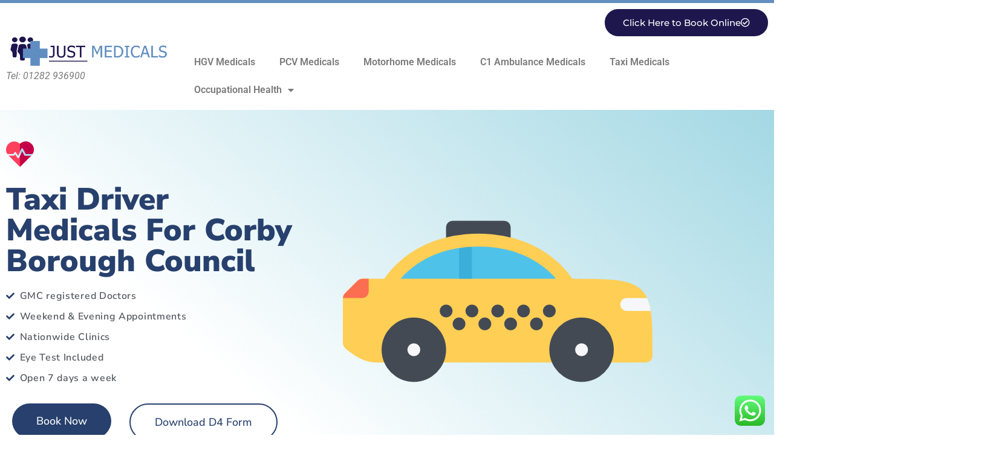

--- FILE ---
content_type: text/html; charset=UTF-8
request_url: https://justmedicals.com/taxi-medicals-corby-borough-council/
body_size: 40453
content:
<!doctype html>
<html lang="en-GB">
<head>
	<meta charset="UTF-8">
	<meta name="viewport" content="width=device-width, initial-scale=1">
	<link rel="profile" href="https://gmpg.org/xfn/11">
	<meta name='robots' content='index, follow, max-image-preview:large, max-snippet:-1, max-video-preview:-1' />

	<!-- This site is optimized with the Yoast SEO plugin v26.7 - https://yoast.com/wordpress/plugins/seo/ -->
	<title>Taxi Medicals Corby Borough Council - £60 Near You</title>
	<meta name="description" content="We carry Out Taxi medicals Corby Borough Council for your local councils. Nationwide Medical clinics Call 01282 936900 today" />
	<link rel="canonical" href="https://justmedicals.com/taxi-medicals-corby-borough-council/" />
	<meta property="og:locale" content="en_GB" />
	<meta property="og:type" content="article" />
	<meta property="og:title" content="Taxi Medicals Corby Borough Council - £60 Near You" />
	<meta property="og:description" content="We carry Out Taxi medicals Corby Borough Council for your local councils. Nationwide Medical clinics Call 01282 936900 today" />
	<meta property="og:url" content="https://justmedicals.com/taxi-medicals-corby-borough-council/" />
	<meta property="og:site_name" content="Just Medicals" />
	<meta property="article:modified_time" content="2022-05-26T14:19:13+00:00" />
	<meta property="og:image" content="https://justmedicals.com/wp-content/uploads/2021/08/taxi.png" />
	<meta name="twitter:card" content="summary_large_image" />
	<meta name="twitter:label1" content="Estimated reading time" />
	<meta name="twitter:data1" content="5 minutes" />
	<script type="application/ld+json" class="yoast-schema-graph">{"@context":"https://schema.org","@graph":[{"@type":"WebPage","@id":"https://justmedicals.com/taxi-medicals-corby-borough-council/","url":"https://justmedicals.com/taxi-medicals-corby-borough-council/","name":"Taxi Medicals Corby Borough Council - £60 Near You","isPartOf":{"@id":"https://justmedicals.com/#website"},"primaryImageOfPage":{"@id":"https://justmedicals.com/taxi-medicals-corby-borough-council/#primaryimage"},"image":{"@id":"https://justmedicals.com/taxi-medicals-corby-borough-council/#primaryimage"},"thumbnailUrl":"https://justmedicals.com/wp-content/uploads/2021/08/taxi.png","datePublished":"2022-05-03T20:31:29+00:00","dateModified":"2022-05-26T14:19:13+00:00","description":"We carry Out Taxi medicals Corby Borough Council for your local councils. Nationwide Medical clinics Call 01282 936900 today","breadcrumb":{"@id":"https://justmedicals.com/taxi-medicals-corby-borough-council/#breadcrumb"},"inLanguage":"en-GB","potentialAction":[{"@type":"ReadAction","target":["https://justmedicals.com/taxi-medicals-corby-borough-council/"]}]},{"@type":"ImageObject","inLanguage":"en-GB","@id":"https://justmedicals.com/taxi-medicals-corby-borough-council/#primaryimage","url":"https://justmedicals.com/wp-content/uploads/2021/08/taxi.png","contentUrl":"https://justmedicals.com/wp-content/uploads/2021/08/taxi.png","width":512,"height":512},{"@type":"BreadcrumbList","@id":"https://justmedicals.com/taxi-medicals-corby-borough-council/#breadcrumb","itemListElement":[{"@type":"ListItem","position":1,"name":"Home","item":"https://justmedicals.com/"},{"@type":"ListItem","position":2,"name":"Taxi Medicals Corby Borough Council"}]},{"@type":"WebSite","@id":"https://justmedicals.com/#website","url":"https://justmedicals.com/","name":"Just Medicals","description":"Just Medicals","publisher":{"@id":"https://justmedicals.com/#organization"},"potentialAction":[{"@type":"SearchAction","target":{"@type":"EntryPoint","urlTemplate":"https://justmedicals.com/?s={search_term_string}"},"query-input":{"@type":"PropertyValueSpecification","valueRequired":true,"valueName":"search_term_string"}}],"inLanguage":"en-GB"},{"@type":"Organization","@id":"https://justmedicals.com/#organization","name":"Just Medicals","url":"https://justmedicals.com/","logo":{"@type":"ImageObject","inLanguage":"en-GB","@id":"https://justmedicals.com/#/schema/logo/image/","url":"https://justmedicals.com/wp-content/uploads/2021/03/justmedicals.png","contentUrl":"https://justmedicals.com/wp-content/uploads/2021/03/justmedicals.png","width":2048,"height":487,"caption":"Just Medicals"},"image":{"@id":"https://justmedicals.com/#/schema/logo/image/"}}]}</script>
	<!-- / Yoast SEO plugin. -->


<link rel="alternate" type="application/rss+xml" title="Just Medicals &raquo; Feed" href="https://justmedicals.com/feed/" />
<link rel="alternate" type="application/rss+xml" title="Just Medicals &raquo; Comments Feed" href="https://justmedicals.com/comments/feed/" />
<link rel="alternate" title="oEmbed (JSON)" type="application/json+oembed" href="https://justmedicals.com/wp-json/oembed/1.0/embed?url=https%3A%2F%2Fjustmedicals.com%2Ftaxi-medicals-corby-borough-council%2F" />
<link rel="alternate" title="oEmbed (XML)" type="text/xml+oembed" href="https://justmedicals.com/wp-json/oembed/1.0/embed?url=https%3A%2F%2Fjustmedicals.com%2Ftaxi-medicals-corby-borough-council%2F&#038;format=xml" />
<style id='wp-img-auto-sizes-contain-inline-css'>
img:is([sizes=auto i],[sizes^="auto," i]){contain-intrinsic-size:3000px 1500px}
/*# sourceURL=wp-img-auto-sizes-contain-inline-css */
</style>

<link rel='stylesheet' id='ht_ctc_main_css-css' href='https://justmedicals.com/wp-content/plugins/click-to-chat-for-whatsapp/new/inc/assets/css/main.css?ver=4.35' media='all' />
<style id='wp-emoji-styles-inline-css'>

	img.wp-smiley, img.emoji {
		display: inline !important;
		border: none !important;
		box-shadow: none !important;
		height: 1em !important;
		width: 1em !important;
		margin: 0 0.07em !important;
		vertical-align: -0.1em !important;
		background: none !important;
		padding: 0 !important;
	}
/*# sourceURL=wp-emoji-styles-inline-css */
</style>
<style id='global-styles-inline-css'>
:root{--wp--preset--aspect-ratio--square: 1;--wp--preset--aspect-ratio--4-3: 4/3;--wp--preset--aspect-ratio--3-4: 3/4;--wp--preset--aspect-ratio--3-2: 3/2;--wp--preset--aspect-ratio--2-3: 2/3;--wp--preset--aspect-ratio--16-9: 16/9;--wp--preset--aspect-ratio--9-16: 9/16;--wp--preset--color--black: #000000;--wp--preset--color--cyan-bluish-gray: #abb8c3;--wp--preset--color--white: #ffffff;--wp--preset--color--pale-pink: #f78da7;--wp--preset--color--vivid-red: #cf2e2e;--wp--preset--color--luminous-vivid-orange: #ff6900;--wp--preset--color--luminous-vivid-amber: #fcb900;--wp--preset--color--light-green-cyan: #7bdcb5;--wp--preset--color--vivid-green-cyan: #00d084;--wp--preset--color--pale-cyan-blue: #8ed1fc;--wp--preset--color--vivid-cyan-blue: #0693e3;--wp--preset--color--vivid-purple: #9b51e0;--wp--preset--gradient--vivid-cyan-blue-to-vivid-purple: linear-gradient(135deg,rgb(6,147,227) 0%,rgb(155,81,224) 100%);--wp--preset--gradient--light-green-cyan-to-vivid-green-cyan: linear-gradient(135deg,rgb(122,220,180) 0%,rgb(0,208,130) 100%);--wp--preset--gradient--luminous-vivid-amber-to-luminous-vivid-orange: linear-gradient(135deg,rgb(252,185,0) 0%,rgb(255,105,0) 100%);--wp--preset--gradient--luminous-vivid-orange-to-vivid-red: linear-gradient(135deg,rgb(255,105,0) 0%,rgb(207,46,46) 100%);--wp--preset--gradient--very-light-gray-to-cyan-bluish-gray: linear-gradient(135deg,rgb(238,238,238) 0%,rgb(169,184,195) 100%);--wp--preset--gradient--cool-to-warm-spectrum: linear-gradient(135deg,rgb(74,234,220) 0%,rgb(151,120,209) 20%,rgb(207,42,186) 40%,rgb(238,44,130) 60%,rgb(251,105,98) 80%,rgb(254,248,76) 100%);--wp--preset--gradient--blush-light-purple: linear-gradient(135deg,rgb(255,206,236) 0%,rgb(152,150,240) 100%);--wp--preset--gradient--blush-bordeaux: linear-gradient(135deg,rgb(254,205,165) 0%,rgb(254,45,45) 50%,rgb(107,0,62) 100%);--wp--preset--gradient--luminous-dusk: linear-gradient(135deg,rgb(255,203,112) 0%,rgb(199,81,192) 50%,rgb(65,88,208) 100%);--wp--preset--gradient--pale-ocean: linear-gradient(135deg,rgb(255,245,203) 0%,rgb(182,227,212) 50%,rgb(51,167,181) 100%);--wp--preset--gradient--electric-grass: linear-gradient(135deg,rgb(202,248,128) 0%,rgb(113,206,126) 100%);--wp--preset--gradient--midnight: linear-gradient(135deg,rgb(2,3,129) 0%,rgb(40,116,252) 100%);--wp--preset--font-size--small: 13px;--wp--preset--font-size--medium: 20px;--wp--preset--font-size--large: 36px;--wp--preset--font-size--x-large: 42px;--wp--preset--spacing--20: 0.44rem;--wp--preset--spacing--30: 0.67rem;--wp--preset--spacing--40: 1rem;--wp--preset--spacing--50: 1.5rem;--wp--preset--spacing--60: 2.25rem;--wp--preset--spacing--70: 3.38rem;--wp--preset--spacing--80: 5.06rem;--wp--preset--shadow--natural: 6px 6px 9px rgba(0, 0, 0, 0.2);--wp--preset--shadow--deep: 12px 12px 50px rgba(0, 0, 0, 0.4);--wp--preset--shadow--sharp: 6px 6px 0px rgba(0, 0, 0, 0.2);--wp--preset--shadow--outlined: 6px 6px 0px -3px rgb(255, 255, 255), 6px 6px rgb(0, 0, 0);--wp--preset--shadow--crisp: 6px 6px 0px rgb(0, 0, 0);}:root { --wp--style--global--content-size: 800px;--wp--style--global--wide-size: 1200px; }:where(body) { margin: 0; }.wp-site-blocks > .alignleft { float: left; margin-right: 2em; }.wp-site-blocks > .alignright { float: right; margin-left: 2em; }.wp-site-blocks > .aligncenter { justify-content: center; margin-left: auto; margin-right: auto; }:where(.wp-site-blocks) > * { margin-block-start: 24px; margin-block-end: 0; }:where(.wp-site-blocks) > :first-child { margin-block-start: 0; }:where(.wp-site-blocks) > :last-child { margin-block-end: 0; }:root { --wp--style--block-gap: 24px; }:root :where(.is-layout-flow) > :first-child{margin-block-start: 0;}:root :where(.is-layout-flow) > :last-child{margin-block-end: 0;}:root :where(.is-layout-flow) > *{margin-block-start: 24px;margin-block-end: 0;}:root :where(.is-layout-constrained) > :first-child{margin-block-start: 0;}:root :where(.is-layout-constrained) > :last-child{margin-block-end: 0;}:root :where(.is-layout-constrained) > *{margin-block-start: 24px;margin-block-end: 0;}:root :where(.is-layout-flex){gap: 24px;}:root :where(.is-layout-grid){gap: 24px;}.is-layout-flow > .alignleft{float: left;margin-inline-start: 0;margin-inline-end: 2em;}.is-layout-flow > .alignright{float: right;margin-inline-start: 2em;margin-inline-end: 0;}.is-layout-flow > .aligncenter{margin-left: auto !important;margin-right: auto !important;}.is-layout-constrained > .alignleft{float: left;margin-inline-start: 0;margin-inline-end: 2em;}.is-layout-constrained > .alignright{float: right;margin-inline-start: 2em;margin-inline-end: 0;}.is-layout-constrained > .aligncenter{margin-left: auto !important;margin-right: auto !important;}.is-layout-constrained > :where(:not(.alignleft):not(.alignright):not(.alignfull)){max-width: var(--wp--style--global--content-size);margin-left: auto !important;margin-right: auto !important;}.is-layout-constrained > .alignwide{max-width: var(--wp--style--global--wide-size);}body .is-layout-flex{display: flex;}.is-layout-flex{flex-wrap: wrap;align-items: center;}.is-layout-flex > :is(*, div){margin: 0;}body .is-layout-grid{display: grid;}.is-layout-grid > :is(*, div){margin: 0;}body{padding-top: 0px;padding-right: 0px;padding-bottom: 0px;padding-left: 0px;}a:where(:not(.wp-element-button)){text-decoration: underline;}:root :where(.wp-element-button, .wp-block-button__link){background-color: #32373c;border-width: 0;color: #fff;font-family: inherit;font-size: inherit;font-style: inherit;font-weight: inherit;letter-spacing: inherit;line-height: inherit;padding-top: calc(0.667em + 2px);padding-right: calc(1.333em + 2px);padding-bottom: calc(0.667em + 2px);padding-left: calc(1.333em + 2px);text-decoration: none;text-transform: inherit;}.has-black-color{color: var(--wp--preset--color--black) !important;}.has-cyan-bluish-gray-color{color: var(--wp--preset--color--cyan-bluish-gray) !important;}.has-white-color{color: var(--wp--preset--color--white) !important;}.has-pale-pink-color{color: var(--wp--preset--color--pale-pink) !important;}.has-vivid-red-color{color: var(--wp--preset--color--vivid-red) !important;}.has-luminous-vivid-orange-color{color: var(--wp--preset--color--luminous-vivid-orange) !important;}.has-luminous-vivid-amber-color{color: var(--wp--preset--color--luminous-vivid-amber) !important;}.has-light-green-cyan-color{color: var(--wp--preset--color--light-green-cyan) !important;}.has-vivid-green-cyan-color{color: var(--wp--preset--color--vivid-green-cyan) !important;}.has-pale-cyan-blue-color{color: var(--wp--preset--color--pale-cyan-blue) !important;}.has-vivid-cyan-blue-color{color: var(--wp--preset--color--vivid-cyan-blue) !important;}.has-vivid-purple-color{color: var(--wp--preset--color--vivid-purple) !important;}.has-black-background-color{background-color: var(--wp--preset--color--black) !important;}.has-cyan-bluish-gray-background-color{background-color: var(--wp--preset--color--cyan-bluish-gray) !important;}.has-white-background-color{background-color: var(--wp--preset--color--white) !important;}.has-pale-pink-background-color{background-color: var(--wp--preset--color--pale-pink) !important;}.has-vivid-red-background-color{background-color: var(--wp--preset--color--vivid-red) !important;}.has-luminous-vivid-orange-background-color{background-color: var(--wp--preset--color--luminous-vivid-orange) !important;}.has-luminous-vivid-amber-background-color{background-color: var(--wp--preset--color--luminous-vivid-amber) !important;}.has-light-green-cyan-background-color{background-color: var(--wp--preset--color--light-green-cyan) !important;}.has-vivid-green-cyan-background-color{background-color: var(--wp--preset--color--vivid-green-cyan) !important;}.has-pale-cyan-blue-background-color{background-color: var(--wp--preset--color--pale-cyan-blue) !important;}.has-vivid-cyan-blue-background-color{background-color: var(--wp--preset--color--vivid-cyan-blue) !important;}.has-vivid-purple-background-color{background-color: var(--wp--preset--color--vivid-purple) !important;}.has-black-border-color{border-color: var(--wp--preset--color--black) !important;}.has-cyan-bluish-gray-border-color{border-color: var(--wp--preset--color--cyan-bluish-gray) !important;}.has-white-border-color{border-color: var(--wp--preset--color--white) !important;}.has-pale-pink-border-color{border-color: var(--wp--preset--color--pale-pink) !important;}.has-vivid-red-border-color{border-color: var(--wp--preset--color--vivid-red) !important;}.has-luminous-vivid-orange-border-color{border-color: var(--wp--preset--color--luminous-vivid-orange) !important;}.has-luminous-vivid-amber-border-color{border-color: var(--wp--preset--color--luminous-vivid-amber) !important;}.has-light-green-cyan-border-color{border-color: var(--wp--preset--color--light-green-cyan) !important;}.has-vivid-green-cyan-border-color{border-color: var(--wp--preset--color--vivid-green-cyan) !important;}.has-pale-cyan-blue-border-color{border-color: var(--wp--preset--color--pale-cyan-blue) !important;}.has-vivid-cyan-blue-border-color{border-color: var(--wp--preset--color--vivid-cyan-blue) !important;}.has-vivid-purple-border-color{border-color: var(--wp--preset--color--vivid-purple) !important;}.has-vivid-cyan-blue-to-vivid-purple-gradient-background{background: var(--wp--preset--gradient--vivid-cyan-blue-to-vivid-purple) !important;}.has-light-green-cyan-to-vivid-green-cyan-gradient-background{background: var(--wp--preset--gradient--light-green-cyan-to-vivid-green-cyan) !important;}.has-luminous-vivid-amber-to-luminous-vivid-orange-gradient-background{background: var(--wp--preset--gradient--luminous-vivid-amber-to-luminous-vivid-orange) !important;}.has-luminous-vivid-orange-to-vivid-red-gradient-background{background: var(--wp--preset--gradient--luminous-vivid-orange-to-vivid-red) !important;}.has-very-light-gray-to-cyan-bluish-gray-gradient-background{background: var(--wp--preset--gradient--very-light-gray-to-cyan-bluish-gray) !important;}.has-cool-to-warm-spectrum-gradient-background{background: var(--wp--preset--gradient--cool-to-warm-spectrum) !important;}.has-blush-light-purple-gradient-background{background: var(--wp--preset--gradient--blush-light-purple) !important;}.has-blush-bordeaux-gradient-background{background: var(--wp--preset--gradient--blush-bordeaux) !important;}.has-luminous-dusk-gradient-background{background: var(--wp--preset--gradient--luminous-dusk) !important;}.has-pale-ocean-gradient-background{background: var(--wp--preset--gradient--pale-ocean) !important;}.has-electric-grass-gradient-background{background: var(--wp--preset--gradient--electric-grass) !important;}.has-midnight-gradient-background{background: var(--wp--preset--gradient--midnight) !important;}.has-small-font-size{font-size: var(--wp--preset--font-size--small) !important;}.has-medium-font-size{font-size: var(--wp--preset--font-size--medium) !important;}.has-large-font-size{font-size: var(--wp--preset--font-size--large) !important;}.has-x-large-font-size{font-size: var(--wp--preset--font-size--x-large) !important;}
:root :where(.wp-block-pullquote){font-size: 1.5em;line-height: 1.6;}
/*# sourceURL=global-styles-inline-css */
</style>
<link rel='stylesheet' id='hello-elementor-css' href='https://justmedicals.com/wp-content/themes/hello-elementor/assets/css/reset.css?ver=3.4.5' media='all' />
<link rel='stylesheet' id='hello-elementor-theme-style-css' href='https://justmedicals.com/wp-content/themes/hello-elementor/assets/css/theme.css?ver=3.4.5' media='all' />
<link rel='stylesheet' id='hello-elementor-header-footer-css' href='https://justmedicals.com/wp-content/themes/hello-elementor/assets/css/header-footer.css?ver=3.4.5' media='all' />
<link rel='stylesheet' id='elementor-icons-css' href='https://justmedicals.com/wp-content/plugins/elementor/assets/lib/eicons/css/elementor-icons.min.css?ver=5.45.0' media='all' />
<link rel='stylesheet' id='elementor-frontend-css' href='https://justmedicals.com/wp-content/plugins/elementor/assets/css/frontend.min.css?ver=3.34.1' media='all' />
<link rel='stylesheet' id='elementor-post-5-css' href='https://justmedicals.com/wp-content/uploads/elementor/css/post-5.css?ver=1768409859' media='all' />
<link rel='stylesheet' id='elementor-pro-css' href='https://justmedicals.com/wp-content/plugins/elementor-pro/assets/css/frontend.min.css?ver=3.8.2' media='all' />
<link rel='stylesheet' id='widget-heading-css' href='https://justmedicals.com/wp-content/plugins/elementor/assets/css/widget-heading.min.css?ver=3.34.1' media='all' />
<link rel='stylesheet' id='widget-icon-list-css' href='https://justmedicals.com/wp-content/plugins/elementor/assets/css/widget-icon-list.min.css?ver=3.34.1' media='all' />
<link rel='stylesheet' id='widget-image-css' href='https://justmedicals.com/wp-content/plugins/elementor/assets/css/widget-image.min.css?ver=3.34.1' media='all' />
<link rel='stylesheet' id='widget-spacer-css' href='https://justmedicals.com/wp-content/plugins/elementor/assets/css/widget-spacer.min.css?ver=3.34.1' media='all' />
<link rel='stylesheet' id='elementor-post-3178-css' href='https://justmedicals.com/wp-content/uploads/elementor/css/post-3178.css?ver=1768410145' media='all' />
<link rel='stylesheet' id='elementor-post-8-css' href='https://justmedicals.com/wp-content/uploads/elementor/css/post-8.css?ver=1768409859' media='all' />
<link rel='stylesheet' id='elementor-post-94-css' href='https://justmedicals.com/wp-content/uploads/elementor/css/post-94.css?ver=1768409859' media='all' />
<link rel='stylesheet' id='elementor-gf-local-roboto-css' href='https://justmedicals.com/wp-content/uploads/elementor/google-fonts/css/roboto.css?ver=1742230461' media='all' />
<link rel='stylesheet' id='elementor-gf-local-robotoslab-css' href='https://justmedicals.com/wp-content/uploads/elementor/google-fonts/css/robotoslab.css?ver=1742230463' media='all' />
<link rel='stylesheet' id='elementor-gf-local-nunitosans-css' href='https://justmedicals.com/wp-content/uploads/elementor/google-fonts/css/nunitosans.css?ver=1742230466' media='all' />
<link rel='stylesheet' id='elementor-gf-local-montserrat-css' href='https://justmedicals.com/wp-content/uploads/elementor/google-fonts/css/montserrat.css?ver=1742230469' media='all' />
<link rel='stylesheet' id='elementor-icons-shared-0-css' href='https://justmedicals.com/wp-content/plugins/elementor/assets/lib/font-awesome/css/fontawesome.min.css?ver=5.15.3' media='all' />
<link rel='stylesheet' id='elementor-icons-fa-solid-css' href='https://justmedicals.com/wp-content/plugins/elementor/assets/lib/font-awesome/css/solid.min.css?ver=5.15.3' media='all' />
<link rel='stylesheet' id='elementor-icons-fa-regular-css' href='https://justmedicals.com/wp-content/plugins/elementor/assets/lib/font-awesome/css/regular.min.css?ver=5.15.3' media='all' />
<link rel='stylesheet' id='elementor-icons-fa-brands-css' href='https://justmedicals.com/wp-content/plugins/elementor/assets/lib/font-awesome/css/brands.min.css?ver=5.15.3' media='all' />
<script src="https://justmedicals.com/wp-includes/js/jquery/jquery.min.js?ver=3.7.1" id="jquery-core-js"></script>
<script src="https://justmedicals.com/wp-includes/js/jquery/jquery-migrate.min.js?ver=3.4.1" id="jquery-migrate-js"></script>
<link rel="https://api.w.org/" href="https://justmedicals.com/wp-json/" /><link rel="alternate" title="JSON" type="application/json" href="https://justmedicals.com/wp-json/wp/v2/pages/3178" /><link rel="EditURI" type="application/rsd+xml" title="RSD" href="https://justmedicals.com/xmlrpc.php?rsd" />
<meta name="generator" content="WordPress 6.9" />
<link rel='shortlink' href='https://justmedicals.com/?p=3178' />
<meta name="generator" content="Elementor 3.34.1; features: additional_custom_breakpoints; settings: css_print_method-external, google_font-enabled, font_display-auto">
			<style>
				.e-con.e-parent:nth-of-type(n+4):not(.e-lazyloaded):not(.e-no-lazyload),
				.e-con.e-parent:nth-of-type(n+4):not(.e-lazyloaded):not(.e-no-lazyload) * {
					background-image: none !important;
				}
				@media screen and (max-height: 1024px) {
					.e-con.e-parent:nth-of-type(n+3):not(.e-lazyloaded):not(.e-no-lazyload),
					.e-con.e-parent:nth-of-type(n+3):not(.e-lazyloaded):not(.e-no-lazyload) * {
						background-image: none !important;
					}
				}
				@media screen and (max-height: 640px) {
					.e-con.e-parent:nth-of-type(n+2):not(.e-lazyloaded):not(.e-no-lazyload),
					.e-con.e-parent:nth-of-type(n+2):not(.e-lazyloaded):not(.e-no-lazyload) * {
						background-image: none !important;
					}
				}
			</style>
			<link rel="icon" href="https://justmedicals.com/wp-content/uploads/2021/08/cropped-stethoscope-32x32.jpg" sizes="32x32" />
<link rel="icon" href="https://justmedicals.com/wp-content/uploads/2021/08/cropped-stethoscope-192x192.jpg" sizes="192x192" />
<link rel="apple-touch-icon" href="https://justmedicals.com/wp-content/uploads/2021/08/cropped-stethoscope-180x180.jpg" />
<meta name="msapplication-TileImage" content="https://justmedicals.com/wp-content/uploads/2021/08/cropped-stethoscope-270x270.jpg" />
		<style id="wp-custom-css">
			/** Google Maps */
.page-generator-pro-map { clear: both; width: 100%; margin: 0 0 20px 0; background: #f2f2f2; border: 1px solid #dfdfdf; }

/** OpenStreetMap */
/* required styles */
.leaflet-pane, .leaflet-tile, .leaflet-marker-icon, .leaflet-marker-shadow, .leaflet-tile-container, .leaflet-pane > svg, .leaflet-pane > canvas, .leaflet-zoom-box, .leaflet-image-layer, .leaflet-layer { position: absolute; left: 0; top: 0; }

.leaflet-container { overflow: hidden; }

.leaflet-tile, .leaflet-marker-icon, .leaflet-marker-shadow { -webkit-user-select: none; -moz-user-select: none; user-select: none; -webkit-user-drag: none; }

/* Prevents IE11 from highlighting tiles in blue */
.leaflet-tile::selection { background: transparent; }

/* Safari renders non-retina tile on retina better with this, but Chrome is worse */
.leaflet-safari .leaflet-tile { image-rendering: -webkit-optimize-contrast; }

/* hack that prevents hw layers "stretching" when loading new tiles */
.leaflet-safari .leaflet-tile-container { width: 1600px; height: 1600px; -webkit-transform-origin: 0 0; }

.leaflet-marker-icon, .leaflet-marker-shadow { display: block; }

/* .leaflet-container svg: reset svg max-width decleration shipped in Joomla! (joomla.org) 3.x */
/* .leaflet-container img: map is broken in FF if you have max-width: 100% on tiles */
.leaflet-container .leaflet-overlay-pane svg, .leaflet-container .leaflet-marker-pane img, .leaflet-container .leaflet-shadow-pane img, .leaflet-container .leaflet-tile-pane img, .leaflet-container img.leaflet-image-layer, .leaflet-container .leaflet-tile { max-width: none !important; max-height: none !important; }

.leaflet-container.leaflet-touch-zoom { -ms-touch-action: pan-x pan-y; touch-action: pan-x pan-y; }

.leaflet-container.leaflet-touch-drag { -ms-touch-action: pinch-zoom; /* Fallback for FF which doesn't support pinch-zoom */ touch-action: none; touch-action: pinch-zoom; }

.leaflet-container.leaflet-touch-drag.leaflet-touch-zoom { -ms-touch-action: none; touch-action: none; }

.leaflet-container { -webkit-tap-highlight-color: transparent; }

.leaflet-container a { -webkit-tap-highlight-color: rgba(51, 181, 229, 0.4); }

.leaflet-tile { filter: inherit; visibility: hidden; }

.leaflet-tile-loaded { visibility: inherit; }

.leaflet-zoom-box { width: 0; height: 0; -moz-box-sizing: border-box; box-sizing: border-box; z-index: 800; }

/* workaround for https://bugzilla.mozilla.org/show_bug.cgi?id=888319 */
.leaflet-overlay-pane svg { -moz-user-select: none; }

.leaflet-pane { z-index: 400; }

.leaflet-tile-pane { z-index: 200; }

.leaflet-overlay-pane { z-index: 400; }

.leaflet-shadow-pane { z-index: 500; }

.leaflet-marker-pane { z-index: 600; }

.leaflet-tooltip-pane { z-index: 650; }

.leaflet-popup-pane { z-index: 700; }

.leaflet-map-pane canvas { z-index: 100; }

.leaflet-map-pane svg { z-index: 200; }

.leaflet-vml-shape { width: 1px; height: 1px; }

.lvml { behavior: url(#default#VML); display: inline-block; position: absolute; }

/* control positioning */
.leaflet-control { position: relative; z-index: 800; pointer-events: visiblePainted; /* IE 9-10 doesn't have auto */ pointer-events: auto; }

.leaflet-top, .leaflet-bottom { position: absolute; z-index: 1000; pointer-events: none; }

.leaflet-top { top: 0; }

.leaflet-right { right: 0; }

.leaflet-bottom { bottom: 0; }

.leaflet-left { left: 0; }

.leaflet-control { float: left; clear: both; }

.leaflet-right .leaflet-control { float: right; }

.leaflet-top .leaflet-control { margin-top: 10px; }

.leaflet-bottom .leaflet-control { margin-bottom: 10px; }

.leaflet-left .leaflet-control { margin-left: 10px; }

.leaflet-right .leaflet-control { margin-right: 10px; }

/* zoom and fade animations */
.leaflet-fade-anim .leaflet-tile { will-change: opacity; }

.leaflet-fade-anim .leaflet-popup { opacity: 0; -webkit-transition: opacity 0.2s linear; -moz-transition: opacity 0.2s linear; transition: opacity 0.2s linear; }

.leaflet-fade-anim .leaflet-map-pane .leaflet-popup { opacity: 1; }

.leaflet-zoom-animated { -webkit-transform-origin: 0 0; -ms-transform-origin: 0 0; transform-origin: 0 0; }

.leaflet-zoom-anim .leaflet-zoom-animated { will-change: transform; }

.leaflet-zoom-anim .leaflet-zoom-animated { -webkit-transition: -webkit-transform 0.25s cubic-bezier(0, 0, 0.25, 1); -moz-transition: -moz-transform 0.25s cubic-bezier(0, 0, 0.25, 1); transition: transform 0.25s cubic-bezier(0, 0, 0.25, 1); }

.leaflet-zoom-anim .leaflet-tile, .leaflet-pan-anim .leaflet-tile { -webkit-transition: none; -moz-transition: none; transition: none; }

.leaflet-zoom-anim .leaflet-zoom-hide { visibility: hidden; }

/* cursors */
.leaflet-interactive { cursor: pointer; }

.leaflet-grab { cursor: -webkit-grab; cursor: -moz-grab; cursor: grab; }

.leaflet-crosshair, .leaflet-crosshair .leaflet-interactive { cursor: crosshair; }

.leaflet-popup-pane, .leaflet-control { cursor: auto; }

.leaflet-dragging .leaflet-grab, .leaflet-dragging .leaflet-grab .leaflet-interactive, .leaflet-dragging .leaflet-marker-draggable { cursor: move; cursor: -webkit-grabbing; cursor: -moz-grabbing; cursor: grabbing; }

/* marker & overlays interactivity */
.leaflet-marker-icon, .leaflet-marker-shadow, .leaflet-image-layer, .leaflet-pane > svg path, .leaflet-tile-container { pointer-events: none; }

.leaflet-marker-icon.leaflet-interactive, .leaflet-image-layer.leaflet-interactive, .leaflet-pane > svg path.leaflet-interactive, svg.leaflet-image-layer.leaflet-interactive path { pointer-events: visiblePainted; /* IE 9-10 doesn't have auto */ pointer-events: auto; }

/* visual tweaks */
.leaflet-container { background: #ddd; outline: 0; }

.leaflet-container a { color: #0078A8; }

.leaflet-container a.leaflet-active { outline: 2px solid orange; }

.leaflet-zoom-box { border: 2px dotted #38f; background: rgba(255, 255, 255, 0.5); }

/* general typography */
.leaflet-container { font: 12px/1.5 "Helvetica Neue", Arial, Helvetica, sans-serif; }

/* general toolbar styles */
.leaflet-bar { box-shadow: 0 1px 5px rgba(0, 0, 0, 0.65); border-radius: 4px; }

.leaflet-bar a, .leaflet-bar a:hover { background-color: #fff; border-bottom: 1px solid #ccc; width: 26px; height: 26px; line-height: 26px; display: block; text-align: center; text-decoration: none; color: black; }

.leaflet-bar a, .leaflet-control-layers-toggle { background-position: 50% 50%; background-repeat: no-repeat; display: block; }

.leaflet-bar a:hover { background-color: #f4f4f4; }

.leaflet-bar a:first-child { border-top-left-radius: 4px; border-top-right-radius: 4px; }

.leaflet-bar a:last-child { border-bottom-left-radius: 4px; border-bottom-right-radius: 4px; border-bottom: none; }

.leaflet-bar a.leaflet-disabled { cursor: default; background-color: #f4f4f4; color: #bbb; }

.leaflet-touch .leaflet-bar a { width: 30px; height: 30px; line-height: 30px; }

.leaflet-touch .leaflet-bar a:first-child { border-top-left-radius: 2px; border-top-right-radius: 2px; }

.leaflet-touch .leaflet-bar a:last-child { border-bottom-left-radius: 2px; border-bottom-right-radius: 2px; }

/* zoom control */
.leaflet-control-zoom-in, .leaflet-control-zoom-out { font: bold 18px 'Lucida Console', Monaco, monospace; text-indent: 1px; }

.leaflet-touch .leaflet-control-zoom-in, .leaflet-touch .leaflet-control-zoom-out { font-size: 22px; }

/* layers control */
.leaflet-control-layers { box-shadow: 0 1px 5px rgba(0, 0, 0, 0.4); background: #fff; border-radius: 5px; }

.leaflet-control-layers-toggle { background-image: url(images/layers.png); width: 36px; height: 36px; }

.leaflet-retina .leaflet-control-layers-toggle { background-image: url(images/layers-2x.png); background-size: 26px 26px; }

.leaflet-touch .leaflet-control-layers-toggle { width: 44px; height: 44px; }

.leaflet-control-layers .leaflet-control-layers-list, .leaflet-control-layers-expanded .leaflet-control-layers-toggle { display: none; }

.leaflet-control-layers-expanded .leaflet-control-layers-list { display: block; position: relative; }

.leaflet-control-layers-expanded { padding: 6px 10px 6px 6px; color: #333; background: #fff; }

.leaflet-control-layers-scrollbar { overflow-y: scroll; overflow-x: hidden; padding-right: 5px; }

.leaflet-control-layers-selector { margin-top: 2px; position: relative; top: 1px; }

.leaflet-control-layers label { display: block; }

.leaflet-control-layers-separator { height: 0; border-top: 1px solid #ddd; margin: 5px -10px 5px -6px; }

/* Default icon URLs */
.leaflet-default-icon-path { background-image: url(images/marker-icon.png); }

/* attribution and scale controls */
.leaflet-container .leaflet-control-attribution { background: #fff; background: rgba(255, 255, 255, 0.7); margin: 0; }

.leaflet-control-attribution, .leaflet-control-scale-line { padding: 0 5px; color: #333; }

.leaflet-control-attribution a { text-decoration: none; }

.leaflet-control-attribution a:hover { text-decoration: underline; }

.leaflet-container .leaflet-control-attribution, .leaflet-container .leaflet-control-scale { font-size: 11px; }

.leaflet-left .leaflet-control-scale { margin-left: 5px; }

.leaflet-bottom .leaflet-control-scale { margin-bottom: 5px; }

.leaflet-control-scale-line { border: 2px solid #777; border-top: none; line-height: 1.1; padding: 2px 5px 1px; font-size: 11px; white-space: nowrap; overflow: hidden; -moz-box-sizing: border-box; box-sizing: border-box; background: #fff; background: rgba(255, 255, 255, 0.5); }

.leaflet-control-scale-line:not(:first-child) { border-top: 2px solid #777; border-bottom: none; margin-top: -2px; }

.leaflet-control-scale-line:not(:first-child):not(:last-child) { border-bottom: 2px solid #777; }

.leaflet-touch .leaflet-control-attribution, .leaflet-touch .leaflet-control-layers, .leaflet-touch .leaflet-bar { box-shadow: none; }

.leaflet-touch .leaflet-control-layers, .leaflet-touch .leaflet-bar { border: 2px solid rgba(0, 0, 0, 0.2); background-clip: padding-box; }

/* popup */
.leaflet-popup { position: absolute; text-align: center; margin-bottom: 20px; }

.leaflet-popup-content-wrapper { padding: 1px; text-align: left; border-radius: 12px; }

.leaflet-popup-content { margin: 13px 19px; line-height: 1.4; }

.leaflet-popup-content p { margin: 18px 0; }

.leaflet-popup-tip-container { width: 40px; height: 20px; position: absolute; left: 50%; margin-left: -20px; overflow: hidden; pointer-events: none; }

.leaflet-popup-tip { width: 17px; height: 17px; padding: 1px; margin: -10px auto 0; -webkit-transform: rotate(45deg); -moz-transform: rotate(45deg); -ms-transform: rotate(45deg); transform: rotate(45deg); }

.leaflet-popup-content-wrapper, .leaflet-popup-tip { background: white; color: #333; box-shadow: 0 3px 14px rgba(0, 0, 0, 0.4); }

.leaflet-container a.leaflet-popup-close-button { position: absolute; top: 0; right: 0; padding: 4px 4px 0 0; border: none; text-align: center; width: 18px; height: 14px; font: 16px/14px Tahoma, Verdana, sans-serif; color: #c3c3c3; text-decoration: none; font-weight: bold; background: transparent; }

.leaflet-container a.leaflet-popup-close-button:hover { color: #999; }

.leaflet-popup-scrolled { overflow: auto; border-bottom: 1px solid #ddd; border-top: 1px solid #ddd; }

.leaflet-oldie .leaflet-popup-content-wrapper { zoom: 1; }

.leaflet-oldie .leaflet-popup-tip { width: 24px; margin: 0 auto; -ms-filter: "progid:DXImageTransform.Microsoft.Matrix(M11=0.70710678, M12=0.70710678, M21=-0.70710678, M22=0.70710678)"; filter: progid:DXImageTransform.Microsoft.Matrix(M11=0.70710678, M12=0.70710678, M21=-0.70710678, M22=0.70710678); }

.leaflet-oldie .leaflet-popup-tip-container { margin-top: -1px; }

.leaflet-oldie .leaflet-control-zoom, .leaflet-oldie .leaflet-control-layers, .leaflet-oldie .leaflet-popup-content-wrapper, .leaflet-oldie .leaflet-popup-tip { border: 1px solid #999; }

/* div icon */
.leaflet-div-icon { background: #fff; border: 1px solid #666; }

/* Tooltip */
/* Base styles for the element that has a tooltip */
.leaflet-tooltip { position: absolute; padding: 6px; background-color: #fff; border: 1px solid #fff; border-radius: 3px; color: #222; white-space: nowrap; -webkit-user-select: none; -moz-user-select: none; -ms-user-select: none; user-select: none; pointer-events: none; box-shadow: 0 1px 3px rgba(0, 0, 0, 0.4); }

.leaflet-tooltip.leaflet-clickable { cursor: pointer; pointer-events: auto; }

.leaflet-tooltip-top:before, .leaflet-tooltip-bottom:before, .leaflet-tooltip-left:before, .leaflet-tooltip-right:before { position: absolute; pointer-events: none; border: 6px solid transparent; background: transparent; content: ""; }

/* Directions */
.leaflet-tooltip-bottom { margin-top: 6px; }

.leaflet-tooltip-top { margin-top: -6px; }

.leaflet-tooltip-bottom:before, .leaflet-tooltip-top:before { left: 50%; margin-left: -6px; }

.leaflet-tooltip-top:before { bottom: 0; margin-bottom: -12px; border-top-color: #fff; }

.leaflet-tooltip-bottom:before { top: 0; margin-top: -12px; margin-left: -6px; border-bottom-color: #fff; }

.leaflet-tooltip-left { margin-left: -6px; }

.leaflet-tooltip-right { margin-left: 6px; }

.leaflet-tooltip-left:before, .leaflet-tooltip-right:before { top: 50%; margin-top: -6px; }

.leaflet-tooltip-left:before { right: 0; margin-right: -12px; border-left-color: #fff; }

.leaflet-tooltip-right:before { left: 0; margin-left: -12px; border-right-color: #fff; }

/** Related Links */
.page-generator-pro-related-links { padding: 0 !important; /** List of Links, Comma Separated */ /** List of Links, Bullet */ /** List of Links, Numbered */ /** List of Links, No Bullet/Numbered */ /** Columns */ /** Parent, Next and Prev */ /** Link */ /** Description */ }

.page-generator-pro-related-links.page-generator-pro-related-links-list-links-comma { display: inline-block; }

.page-generator-pro-related-links.page-generator-pro-related-links-list-links-bullet { list-style: disc !important; list-style-type: disc !important; }

.page-generator-pro-related-links.page-generator-pro-related-links-list-links-bullet li { margin: 0 10px 20px 0 !important; padding: 0 !important; list-style: disc !important; list-style-type: disc !important; }

.page-generator-pro-related-links.page-generator-pro-related-links-list-links-number { list-style: decimal !important; list-style-type: decimal !important; }

.page-generator-pro-related-links.page-generator-pro-related-links-list-links-number li { margin: 0 10px 20px 0 !important; padding: 0 !important; list-style: decimal !important; list-style-type: decimal !important; }

.page-generator-pro-related-links.page-generator-pro-related-links-list-links { list-style: none !important; list-style-type: none !important; }

.page-generator-pro-related-links.page-generator-pro-related-links-list-links li { margin: 0 0 20px 0 !important; padding: 0 !important; list-style: none !important; list-style-type: none !important; }

.page-generator-pro-related-links.page-generator-pro-related-links-columns-2 { grid-template-columns: repeat(2, 1fr); }

.page-generator-pro-related-links.page-generator-pro-related-links-columns-3 { grid-template-columns: repeat(3, 1fr); }

.page-generator-pro-related-links.page-generator-pro-related-links-columns-4 { grid-template-columns: repeat(4, 1fr); }

.page-generator-pro-related-links .prev { float: left; width: 50%; }

.page-generator-pro-related-links .next { float: right; width: 50%; }

.page-generator-pro-related-links li img { display: block; margin: 5px 0; height: auto !important; }

.page-generator-pro-related-links .page-generator-pro-related-links-description { display: inline-block; }

/** Desktop Layout */
@media only screen and (min-width: 768px) { .page-generator-pro-related-links { display: grid; column-gap: 20px; row-gap: 20px; } .page-generator-pro-related-links-horizontal li { display: grid; column-gap: 20px; row-gap: 0; grid-template-columns: repeat(2, 1fr); } .page-generator-pro-related-links-horizontal li > *:nth-child(3) { grid-column: span 2; } }

/** Yelp */
.page-generator-pro-yelp { /** List */ /** Table */ /** Business Listing */ }

.page-generator-pro-yelp.page-generator-pro-yelp-list { display: grid; column-gap: 20px; row-gap: 20px; margin: 0 0 20px 0 !important; padding: 0 !important; list-style: none; }

.page-generator-pro-yelp.page-generator-pro-yelp-list.page-generator-pro-yelp-columns-2 { grid-template-columns: repeat(2, 1fr); }

.page-generator-pro-yelp.page-generator-pro-yelp-list.page-generator-pro-yelp-columns-3 { grid-template-columns: repeat(3, 1fr); }

.page-generator-pro-yelp.page-generator-pro-yelp-list.page-generator-pro-yelp-columns-4 { grid-template-columns: repeat(4, 1fr); }

.page-generator-pro-yelp .business { /** Rating */ }

.page-generator-pro-yelp .business .image img { max-width: 100%; height: auto; }

.page-generator-pro-yelp .business .rating-stars { display: inline-block; vertical-align: middle; width: 132px; height: 24px; background: url(https://s3-media2.fl.yelpcdn.com/assets/srv0/yelp_design_web/9b34e39ccbeb/assets/img/stars/stars.png); background-size: 132px 560px; }

.page-generator-pro-yelp .business .rating-stars.rating-stars-1 { background-position: 0 -24px; }

.page-generator-pro-yelp .business .rating-stars.rating-stars-1-5 { background-position: 0 -48px; }

.page-generator-pro-yelp .business .rating-stars.rating-stars-2 { background-position: 0 -72px; }

.page-generator-pro-yelp .business .rating-stars.rating-stars-2-5 { background-position: 0 -96px; }

.page-generator-pro-yelp .business .rating-stars.rating-stars-3 { background-position: 0 -120px; }

.page-generator-pro-yelp .business .rating-stars.rating-stars-3-5 { background-position: 0 -144px; }

.page-generator-pro-yelp .business .rating-stars.rating-stars-4 { background-position: 0 -168px; }

.page-generator-pro-yelp .business .rating-stars.rating-stars-4-5 { background-position: 0 -192px; }

.page-generator-pro-yelp .business .rating-stars.rating-stars-5 { background-position: 0 -216px; }

/** Desktop Layout */
@media only screen and (min-width: 768px) { .page-generator-pro-yelp-list { display: grid; column-gap: 20px; row-gap: 20px; } .page-generator-pro-yelp-horizontal { /** Business Listing */ } .page-generator-pro-yelp-horizontal .business { display: grid; column-gap: 20px; row-gap: 0; grid-template-columns: max-content auto; /* max-content shrinks first column to match content width */ } }
		</style>
		</head>
<body class="wp-singular page-template-default page page-id-3178 wp-custom-logo wp-embed-responsive wp-theme-hello-elementor hello-elementor-default elementor-default elementor-kit-5 elementor-page elementor-page-3178">


<a class="skip-link screen-reader-text" href="#content">Skip to content</a>

		<div data-elementor-type="header" data-elementor-id="8" class="elementor elementor-8 elementor-location-header">
					<div class="elementor-section-wrap">
								<header class="elementor-section elementor-top-section elementor-element elementor-element-4a763c52 elementor-section-content-middle elementor-section-height-min-height elementor-section-boxed elementor-section-height-default elementor-section-items-middle" data-id="4a763c52" data-element_type="section" data-settings="{&quot;background_background&quot;:&quot;classic&quot;}">
						<div class="elementor-container elementor-column-gap-default">
					<div class="elementor-column elementor-col-50 elementor-top-column elementor-element elementor-element-edfc0bf" data-id="edfc0bf" data-element_type="column">
			<div class="elementor-widget-wrap elementor-element-populated">
						<div class="elementor-element elementor-element-fdcca32 elementor-widget elementor-widget-image" data-id="fdcca32" data-element_type="widget" data-widget_type="image.default">
				<div class="elementor-widget-container">
												<figure class="wp-caption">
											<a href="https://justmedicals.com/">
							<img width="300" height="71" src="https://justmedicals.com/wp-content/uploads/2021/03/justmedicals-300x71.png" class="attachment-medium size-medium wp-image-1255" alt="" srcset="https://justmedicals.com/wp-content/uploads/2021/03/justmedicals-300x71.png 300w, https://justmedicals.com/wp-content/uploads/2021/03/justmedicals-1024x244.png 1024w, https://justmedicals.com/wp-content/uploads/2021/03/justmedicals-768x183.png 768w, https://justmedicals.com/wp-content/uploads/2021/03/justmedicals-1536x365.png 1536w, https://justmedicals.com/wp-content/uploads/2021/03/justmedicals.png 2048w" sizes="(max-width: 300px) 100vw, 300px" />								</a>
											<figcaption class="widget-image-caption wp-caption-text">Tel: 01282 936900 </figcaption>
										</figure>
									</div>
				</div>
					</div>
		</div>
				<div class="elementor-column elementor-col-50 elementor-top-column elementor-element elementor-element-c05c10f" data-id="c05c10f" data-element_type="column">
			<div class="elementor-widget-wrap elementor-element-populated">
						<div class="elementor-element elementor-element-758012a elementor-align-right elementor-mobile-align-center elementor-widget elementor-widget-button" data-id="758012a" data-element_type="widget" data-widget_type="button.default">
				<div class="elementor-widget-container">
									<div class="elementor-button-wrapper">
					<a class="elementor-button elementor-button-link elementor-size-md" href="https://www.fresha.com/providers/just-health-clinic-gycl4wef">
						<span class="elementor-button-content-wrapper">
						<span class="elementor-button-icon">
				<i aria-hidden="true" class="far fa-check-circle"></i>			</span>
									<span class="elementor-button-text">Click Here to Book Online</span>
					</span>
					</a>
				</div>
								</div>
				</div>
				<div class="elementor-element elementor-element-fbe40de elementor-nav-menu--dropdown-mobile elementor-nav-menu--stretch elementor-nav-menu__text-align-aside elementor-nav-menu--toggle elementor-nav-menu--burger elementor-widget elementor-widget-nav-menu" data-id="fbe40de" data-element_type="widget" data-settings="{&quot;full_width&quot;:&quot;stretch&quot;,&quot;layout&quot;:&quot;horizontal&quot;,&quot;submenu_icon&quot;:{&quot;value&quot;:&quot;&lt;i class=\&quot;fas fa-caret-down\&quot;&gt;&lt;\/i&gt;&quot;,&quot;library&quot;:&quot;fa-solid&quot;},&quot;toggle&quot;:&quot;burger&quot;}" data-widget_type="nav-menu.default">
				<div class="elementor-widget-container">
								<nav migration_allowed="1" migrated="0" class="elementor-nav-menu--main elementor-nav-menu__container elementor-nav-menu--layout-horizontal e--pointer-underline e--animation-fade">
				<ul id="menu-1-fbe40de" class="elementor-nav-menu"><li class="menu-item menu-item-type-post_type menu-item-object-page menu-item-822"><a href="https://justmedicals.com/hgv-medical/" class="elementor-item">HGV Medicals</a></li>
<li class="menu-item menu-item-type-post_type menu-item-object-page menu-item-817"><a href="https://justmedicals.com/pcv-medicals/" class="elementor-item">PCV Medicals</a></li>
<li class="menu-item menu-item-type-post_type menu-item-object-page menu-item-820"><a href="https://justmedicals.com/motorhome-medicals/" class="elementor-item">Motorhome Medicals</a></li>
<li class="menu-item menu-item-type-post_type menu-item-object-page menu-item-816"><a href="https://justmedicals.com/paramedic-ambulance-driver-medicals-c1/" class="elementor-item">C1 Ambulance Medicals</a></li>
<li class="menu-item menu-item-type-post_type menu-item-object-page menu-item-821"><a href="https://justmedicals.com/taxi-medicals/" class="elementor-item">Taxi Medicals</a></li>
<li class="menu-item menu-item-type-custom menu-item-object-custom menu-item-has-children menu-item-1182"><a href="#" class="elementor-item elementor-item-anchor">Occupational Health</a>
<ul class="sub-menu elementor-nav-menu--dropdown">
	<li class="menu-item menu-item-type-post_type menu-item-object-page menu-item-1272"><a href="https://justmedicals.com/forklift-crane-medicals/" class="elementor-sub-item">Forklift / Crane Medicals</a></li>
	<li class="menu-item menu-item-type-post_type menu-item-object-page menu-item-1271"><a href="https://justmedicals.com/channel-swim-medicals/" class="elementor-sub-item">Channel Swim Medicals</a></li>
	<li class="menu-item menu-item-type-post_type menu-item-object-page menu-item-1305"><a href="https://justmedicals.com/seafarers-medicals/" class="elementor-sub-item">Seafarers Medicals</a></li>
	<li class="menu-item menu-item-type-post_type menu-item-object-page menu-item-1334"><a href="https://justmedicals.com/safety-critical-medical/" class="elementor-sub-item">Safety Critical Medical</a></li>
	<li class="menu-item menu-item-type-post_type menu-item-object-page menu-item-1365"><a href="https://justmedicals.com/motorsport-medicals/" class="elementor-sub-item">Motorsport Medicals</a></li>
	<li class="menu-item menu-item-type-post_type menu-item-object-page menu-item-1377"><a href="https://justmedicals.com/oil-and-gas-uk-oguk-medical/" class="elementor-sub-item">Oil and Gas UK OGUK Medical</a></li>
</ul>
</li>
</ul>			</nav>
					<div class="elementor-menu-toggle" role="button" tabindex="0" aria-label="Menu Toggle" aria-expanded="false">
			<i aria-hidden="true" role="presentation" class="elementor-menu-toggle__icon--open eicon-menu-bar"></i><i aria-hidden="true" role="presentation" class="elementor-menu-toggle__icon--close eicon-close"></i>			<span class="elementor-screen-only">Menu</span>
		</div>
			<nav class="elementor-nav-menu--dropdown elementor-nav-menu__container" aria-hidden="true">
				<ul id="menu-2-fbe40de" class="elementor-nav-menu"><li class="menu-item menu-item-type-post_type menu-item-object-page menu-item-822"><a href="https://justmedicals.com/hgv-medical/" class="elementor-item" tabindex="-1">HGV Medicals</a></li>
<li class="menu-item menu-item-type-post_type menu-item-object-page menu-item-817"><a href="https://justmedicals.com/pcv-medicals/" class="elementor-item" tabindex="-1">PCV Medicals</a></li>
<li class="menu-item menu-item-type-post_type menu-item-object-page menu-item-820"><a href="https://justmedicals.com/motorhome-medicals/" class="elementor-item" tabindex="-1">Motorhome Medicals</a></li>
<li class="menu-item menu-item-type-post_type menu-item-object-page menu-item-816"><a href="https://justmedicals.com/paramedic-ambulance-driver-medicals-c1/" class="elementor-item" tabindex="-1">C1 Ambulance Medicals</a></li>
<li class="menu-item menu-item-type-post_type menu-item-object-page menu-item-821"><a href="https://justmedicals.com/taxi-medicals/" class="elementor-item" tabindex="-1">Taxi Medicals</a></li>
<li class="menu-item menu-item-type-custom menu-item-object-custom menu-item-has-children menu-item-1182"><a href="#" class="elementor-item elementor-item-anchor" tabindex="-1">Occupational Health</a>
<ul class="sub-menu elementor-nav-menu--dropdown">
	<li class="menu-item menu-item-type-post_type menu-item-object-page menu-item-1272"><a href="https://justmedicals.com/forklift-crane-medicals/" class="elementor-sub-item" tabindex="-1">Forklift / Crane Medicals</a></li>
	<li class="menu-item menu-item-type-post_type menu-item-object-page menu-item-1271"><a href="https://justmedicals.com/channel-swim-medicals/" class="elementor-sub-item" tabindex="-1">Channel Swim Medicals</a></li>
	<li class="menu-item menu-item-type-post_type menu-item-object-page menu-item-1305"><a href="https://justmedicals.com/seafarers-medicals/" class="elementor-sub-item" tabindex="-1">Seafarers Medicals</a></li>
	<li class="menu-item menu-item-type-post_type menu-item-object-page menu-item-1334"><a href="https://justmedicals.com/safety-critical-medical/" class="elementor-sub-item" tabindex="-1">Safety Critical Medical</a></li>
	<li class="menu-item menu-item-type-post_type menu-item-object-page menu-item-1365"><a href="https://justmedicals.com/motorsport-medicals/" class="elementor-sub-item" tabindex="-1">Motorsport Medicals</a></li>
	<li class="menu-item menu-item-type-post_type menu-item-object-page menu-item-1377"><a href="https://justmedicals.com/oil-and-gas-uk-oguk-medical/" class="elementor-sub-item" tabindex="-1">Oil and Gas UK OGUK Medical</a></li>
</ul>
</li>
</ul>			</nav>
						</div>
				</div>
					</div>
		</div>
					</div>
		</header>
							</div>
				</div>
		
<main id="content" class="site-main post-3178 page type-page status-publish hentry">

	
	<div class="page-content">
				<div data-elementor-type="wp-page" data-elementor-id="3178" class="elementor elementor-3178">
						<section class="elementor-section elementor-top-section elementor-element elementor-element-41b1b54d elementor-section-height-min-height elementor-section-boxed elementor-section-height-default elementor-section-items-middle" data-id="41b1b54d" data-element_type="section" data-settings="{&quot;background_background&quot;:&quot;gradient&quot;}">
						<div class="elementor-container elementor-column-gap-default">
					<div class="elementor-column elementor-col-50 elementor-top-column elementor-element elementor-element-1aae60bf" data-id="1aae60bf" data-element_type="column">
			<div class="elementor-widget-wrap elementor-element-populated">
						<div class="elementor-element elementor-element-41f4e599 elementor-view-default elementor-widget elementor-widget-icon" data-id="41f4e599" data-element_type="widget" data-widget_type="icon.default">
				<div class="elementor-widget-container">
							<div class="elementor-icon-wrapper">
			<div class="elementor-icon">
			<svg xmlns="http://www.w3.org/2000/svg" id="Capa_1" height="512" viewBox="0 0 511.739 511.739" width="512"><g><path d="m486.729 256.88c-.1.1.324 0-1.27 0-16.802 0-28.416 15.581-22.56 30.1-2.82 2.972 9.349-9.192-196.45 195.53-5.861 5.821-15.288 5.832-21.16 0-205.736-204.67-193.601-192.528-196.449-195.53 6.088-15.095-6.639-30.907-23.81-30.069-.01-.011-.01-.021-.02-.03-17.031-26.611-25.58-55.481-24.98-85.111 2.325-116.295 144.238-202.044 255.84-104.43 111.539-97.56 253.514-11.926 255.84 104.43.6 29.63-7.95 58.5-24.981 85.11z" fill="#ff405c"></path><path d="m486.729 256.88c-.1.1.324 0-1.27 0-16.802 0-28.416 15.581-22.56 30.1-2.82 2.972 9.349-9.192-196.45 195.53-2.93 2.91-6.75 4.37-10.58 4.37v-419.54c69.474-60.766 156.156-53.005 211.37 2.19 49.097 49.097 60.413 123.407 19.49 187.35z" fill="#c30047"></path><path d="m486.729 256.88c-6.63 10.37-14.55 20.4-23.73 30h-111.129c-5.52 0-10.59-3.03-13.21-7.89l-41.93-77.88-59.3 125.19c-5.021 10.599-19.863 11.635-26.21 1.63l-42.97-67.52-11.52 19.189c-2.71 4.521-7.59 7.28-12.86 7.28h-95.13c-9.18-9.6-17.1-19.63-23.73-30h110.37l19.63-32.72c5.676-9.482 19.479-9.821 25.51-.33l41.42 65.08 60.37-127.45c5.285-11.113 20.936-11.491 26.77-.69l51.75 96.11h125.899z" fill="#e1f3ff"></path><path d="m309.08 160.77c-5.823-10.779-21.476-10.442-26.77.69l-26.44 55.818v70.093l40.86-86.261 41.93 77.88c2.62 4.859 7.69 7.89 13.21 7.89h111.13c9.18-9.6 17.1-19.63 23.73-30h-125.9z" fill="#b1d5f1"></path></g></svg>			</div>
		</div>
						</div>
				</div>
				<div class="elementor-element elementor-element-58769162 elementor-widget elementor-widget-heading" data-id="58769162" data-element_type="widget" data-widget_type="heading.default">
				<div class="elementor-widget-container">
					<h2 class="elementor-heading-title elementor-size-default">Taxi Driver Medicals for Corby Borough Council</h2>				</div>
				</div>
				<div class="elementor-element elementor-element-55edd21 elementor-mobile-align-center elementor-icon-list--layout-traditional elementor-list-item-link-full_width elementor-widget elementor-widget-icon-list" data-id="55edd21" data-element_type="widget" data-widget_type="icon-list.default">
				<div class="elementor-widget-container">
							<ul class="elementor-icon-list-items">
							<li class="elementor-icon-list-item">
											<span class="elementor-icon-list-icon">
							<i aria-hidden="true" class="fas fa-check"></i>						</span>
										<span class="elementor-icon-list-text">GMC registered Doctors</span>
									</li>
								<li class="elementor-icon-list-item">
											<span class="elementor-icon-list-icon">
							<i aria-hidden="true" class="fas fa-check"></i>						</span>
										<span class="elementor-icon-list-text">Weekend &amp; Evening Appointments</span>
									</li>
								<li class="elementor-icon-list-item">
											<span class="elementor-icon-list-icon">
							<i aria-hidden="true" class="fas fa-check"></i>						</span>
										<span class="elementor-icon-list-text">Nationwide Clinics</span>
									</li>
								<li class="elementor-icon-list-item">
											<span class="elementor-icon-list-icon">
							<i aria-hidden="true" class="fas fa-check"></i>						</span>
										<span class="elementor-icon-list-text">Eye Test Included</span>
									</li>
								<li class="elementor-icon-list-item">
											<span class="elementor-icon-list-icon">
							<i aria-hidden="true" class="fas fa-check"></i>						</span>
										<span class="elementor-icon-list-text">Open 7 days a week</span>
									</li>
						</ul>
						</div>
				</div>
				<section class="elementor-section elementor-inner-section elementor-element elementor-element-55b9bcc2 elementor-section-boxed elementor-section-height-default elementor-section-height-default" data-id="55b9bcc2" data-element_type="section">
						<div class="elementor-container elementor-column-gap-default">
					<div class="elementor-column elementor-col-50 elementor-inner-column elementor-element elementor-element-211e0bda" data-id="211e0bda" data-element_type="column">
			<div class="elementor-widget-wrap elementor-element-populated">
						<div class="elementor-element elementor-element-107a7698 elementor-mobile-align-center elementor-widget elementor-widget-button" data-id="107a7698" data-element_type="widget" data-widget_type="button.default">
				<div class="elementor-widget-container">
									<div class="elementor-button-wrapper">
					<a class="elementor-button elementor-button-link elementor-size-lg" href="https://www.fresha.com/providers/just-health-clinic-gycl4wef">
						<span class="elementor-button-content-wrapper">
									<span class="elementor-button-text">Book Now</span>
					</span>
					</a>
				</div>
								</div>
				</div>
					</div>
		</div>
				<div class="elementor-column elementor-col-50 elementor-inner-column elementor-element elementor-element-73ebedb6" data-id="73ebedb6" data-element_type="column">
			<div class="elementor-widget-wrap elementor-element-populated">
						<div class="elementor-element elementor-element-d3311f1 elementor-mobile-align-center elementor-widget elementor-widget-button" data-id="d3311f1" data-element_type="widget" data-widget_type="button.default">
				<div class="elementor-widget-container">
									<div class="elementor-button-wrapper">
					<a class="elementor-button elementor-button-link elementor-size-lg" href="https://d4-driver.co.uk/wp-content/uploads/2021/08/d4-form-just-health-old-justhealth.pdf">
						<span class="elementor-button-content-wrapper">
									<span class="elementor-button-text">Download D4 Form</span>
					</span>
					</a>
				</div>
								</div>
				</div>
					</div>
		</div>
					</div>
		</section>
					</div>
		</div>
				<div class="elementor-column elementor-col-50 elementor-top-column elementor-element elementor-element-4a689147" data-id="4a689147" data-element_type="column">
			<div class="elementor-widget-wrap elementor-element-populated">
						<section class="elementor-section elementor-inner-section elementor-element elementor-element-1fee6c31 elementor-section-boxed elementor-section-height-default elementor-section-height-default" data-id="1fee6c31" data-element_type="section">
						<div class="elementor-container elementor-column-gap-default">
					<div class="elementor-column elementor-col-100 elementor-inner-column elementor-element elementor-element-5272956a" data-id="5272956a" data-element_type="column">
			<div class="elementor-widget-wrap elementor-element-populated">
						<div class="elementor-element elementor-element-311bd6a5 elementor-widget elementor-widget-image" data-id="311bd6a5" data-element_type="widget" data-widget_type="image.default">
				<div class="elementor-widget-container">
															<img fetchpriority="high" decoding="async" width="512" height="512" src="https://justmedicals.com/wp-content/uploads/2021/08/taxi.png" class="attachment-large size-large wp-image-457" alt="" srcset="https://justmedicals.com/wp-content/uploads/2021/08/taxi.png 512w, https://justmedicals.com/wp-content/uploads/2021/08/taxi-300x300.png 300w, https://justmedicals.com/wp-content/uploads/2021/08/taxi-150x150.png 150w" sizes="(max-width: 512px) 100vw, 512px" />															</div>
				</div>
					</div>
		</div>
					</div>
		</section>
					</div>
		</div>
					</div>
		</section>
				<section class="elementor-section elementor-top-section elementor-element elementor-element-258bcb2b elementor-section-boxed elementor-section-height-default elementor-section-height-default" data-id="258bcb2b" data-element_type="section" data-settings="{&quot;background_background&quot;:&quot;classic&quot;}">
						<div class="elementor-container elementor-column-gap-default">
					<div class="elementor-column elementor-col-100 elementor-top-column elementor-element elementor-element-7ac1b443" data-id="7ac1b443" data-element_type="column">
			<div class="elementor-widget-wrap elementor-element-populated">
						<div class="elementor-element elementor-element-35b78f44 elementor-widget elementor-widget-image" data-id="35b78f44" data-element_type="widget" data-widget_type="image.default">
				<div class="elementor-widget-container">
															<img decoding="async" width="200" height="200" src="https://justmedicals.com/wp-content/uploads/2021/08/Untitled-design-45.png" class="attachment-large size-large wp-image-363" alt="" srcset="https://justmedicals.com/wp-content/uploads/2021/08/Untitled-design-45.png 200w, https://justmedicals.com/wp-content/uploads/2021/08/Untitled-design-45-150x150.png 150w" sizes="(max-width: 200px) 100vw, 200px" />															</div>
				</div>
				<div class="elementor-element elementor-element-32ce271c elementor-widget elementor-widget-heading" data-id="32ce271c" data-element_type="widget" data-widget_type="heading.default">
				<div class="elementor-widget-container">
					<h2 class="elementor-heading-title elementor-size-default">Taxi Driver / Private Hire/ Hackney Medicals for Corby Borough Council £60
</h2>				</div>
				</div>
					</div>
		</div>
					</div>
		</section>
				<section class="elementor-section elementor-top-section elementor-element elementor-element-212e8b61 elementor-section-boxed elementor-section-height-default elementor-section-height-default" data-id="212e8b61" data-element_type="section" data-settings="{&quot;background_background&quot;:&quot;classic&quot;}">
							<div class="elementor-background-overlay"></div>
							<div class="elementor-container elementor-column-gap-default">
					<div class="elementor-column elementor-col-50 elementor-top-column elementor-element elementor-element-2b3c8871 elementor-hidden-phone" data-id="2b3c8871" data-element_type="column">
			<div class="elementor-widget-wrap elementor-element-populated">
						<div class="elementor-element elementor-element-5c115c22 elementor-widget elementor-widget-image" data-id="5c115c22" data-element_type="widget" data-widget_type="image.default">
				<div class="elementor-widget-container">
															<img loading="lazy" decoding="async" width="412" height="626" src="https://justmedicals.com/wp-content/uploads/2021/08/Untitled-design-48.png" class="attachment-full size-full wp-image-461" alt="" srcset="https://justmedicals.com/wp-content/uploads/2021/08/Untitled-design-48.png 412w, https://justmedicals.com/wp-content/uploads/2021/08/Untitled-design-48-197x300.png 197w" sizes="(max-width: 412px) 100vw, 412px" />															</div>
				</div>
				<div class="elementor-element elementor-element-28525748 elementor-mobile-align-center elementor-align-center elementor-widget elementor-widget-button" data-id="28525748" data-element_type="widget" data-widget_type="button.default">
				<div class="elementor-widget-container">
									<div class="elementor-button-wrapper">
					<a class="elementor-button elementor-button-link elementor-size-lg" href="https://www.fresha.com/providers/just-health-clinic-gycl4wef">
						<span class="elementor-button-content-wrapper">
									<span class="elementor-button-text">Book Now</span>
					</span>
					</a>
				</div>
								</div>
				</div>
					</div>
		</div>
				<div class="elementor-column elementor-col-50 elementor-top-column elementor-element elementor-element-730d692a" data-id="730d692a" data-element_type="column">
			<div class="elementor-widget-wrap elementor-element-populated">
						<div class="elementor-element elementor-element-30219dea elementor-widget elementor-widget-spacer" data-id="30219dea" data-element_type="widget" data-widget_type="spacer.default">
				<div class="elementor-widget-container">
							<div class="elementor-spacer">
			<div class="elementor-spacer-inner"></div>
		</div>
						</div>
				</div>
				<div class="elementor-element elementor-element-41409f02 elementor-widget elementor-widget-heading" data-id="41409f02" data-element_type="widget" data-widget_type="heading.default">
				<div class="elementor-widget-container">
					<h2 class="elementor-heading-title elementor-size-default">Taxi Driver Medicals for Corby Borough Council</h2>				</div>
				</div>
				<div class="elementor-element elementor-element-5dc039a elementor-widget elementor-widget-text-editor" data-id="5dc039a" data-element_type="widget" data-widget_type="text-editor.default">
				<div class="elementor-widget-container">
									<p>A Taxi Driver Medicals can be completed by our Doctors / General Practitioners. However, local authorities (and not the DVLA) decide who can carry them out. Most local authorities allow any GP to perform taxi medicals, whereas some state only the driver’s own General Practitioner may do so.</p>
<p>To avoid disappointment, please obtain the required medical form and confirm with your local authority that any GP can complete your medical before booking.</p>
<h4><strong style="color: inherit; font-family: inherit; font-size: 1.5rem;">WHAT’S INVOLVED</strong></h4>
<p>Our examination will vary between each local authority, as they decide what questions and tests are involved in the medical. But all medicals include an eye test and a blood pressure test. Every medical must follow the same guidelines that a driver must reach Group 2 Medical Standards. You can find your medical form online and see what’s involved by visiting your local authority’s website and searching for ‘Taxi Licensing’.</p>
<h4>&nbsp;<strong style="color: inherit; font-family: inherit; font-size: 1.5rem;">MEDICAL RECORDS REQUIRED</strong></h4>
<p>Some local authorities require a doctor to have access to medical records when completing the medical. This may need to be requested from your GP surgery.</p>								</div>
				</div>
					</div>
		</div>
					</div>
		</section>
				<section class="elementor-section elementor-top-section elementor-element elementor-element-76b063f6 elementor-section-content-middle elementor-section-boxed elementor-section-height-default elementor-section-height-default" data-id="76b063f6" data-element_type="section" data-settings="{&quot;background_background&quot;:&quot;classic&quot;}">
						<div class="elementor-container elementor-column-gap-default">
					<div class="elementor-column elementor-col-100 elementor-top-column elementor-element elementor-element-33bd9637" data-id="33bd9637" data-element_type="column">
			<div class="elementor-widget-wrap elementor-element-populated">
						<div class="elementor-element elementor-element-42a2c7ca elementor-widget__width-initial elementor-widget elementor-widget-heading" data-id="42a2c7ca" data-element_type="widget" data-widget_type="heading.default">
				<div class="elementor-widget-container">
					<h2 class="elementor-heading-title elementor-size-default">Taxi Medicals for Corby Borough Council Made Easy</h2>				</div>
				</div>
					</div>
		</div>
					</div>
		</section>
				<section class="elementor-section elementor-top-section elementor-element elementor-element-77b0580 elementor-section-boxed elementor-section-height-default elementor-section-height-default" data-id="77b0580" data-element_type="section" data-settings="{&quot;background_background&quot;:&quot;classic&quot;}">
						<div class="elementor-container elementor-column-gap-default">
					<div class="elementor-column elementor-col-25 elementor-top-column elementor-element elementor-element-53423220" data-id="53423220" data-element_type="column">
			<div class="elementor-widget-wrap elementor-element-populated">
						<div class="elementor-element elementor-element-316631a2 elementor-view-default elementor-widget elementor-widget-icon" data-id="316631a2" data-element_type="widget" data-widget_type="icon.default">
				<div class="elementor-widget-container">
							<div class="elementor-icon-wrapper">
			<div class="elementor-icon">
			<svg xmlns="http://www.w3.org/2000/svg" id="Capa_1" height="512" viewBox="0 0 501 501" width="512"><g><path d="m40.844 382.835c-22.817-37.636-35.786-81.907-35.332-129.238 1.294-135.017 110.494-242.882 245.517-242.596 135.067.285 244.471 109.866 244.471 244.999 0 43.495-11.334 84.343-31.21 119.751-5.659 10.081-16.395 16.249-27.956 16.249h-379.166c-6.667 0-12.868-3.465-16.324-9.165z" fill="#55a4f9"></path><path d="m114.5 0c-8.284 0-15 6.716-15 15v395.163c0 15.451-19.003 22.928-29.456 11.551-11.111-12.093-21.021-25.305-29.544-39.448v-292.266h-3c-4.418 0-8-3.582-8-8v-34c0-4.418 3.582-8 8-8h3v-25c0-8.284 6.716-15 15-15z" fill="#453d83"></path><path d="m290.5 90v20h1c4.418 0 8 3.582 8 8v34c0 4.418-3.582 8-8 8h-1v240.398c0 58.065-53.256 102.005-110.089 90.107-2.263-.474-4.252-.98-5.913-1.522-32.426-10.571-61.878-27.722-86.781-49.877-5.257-4.677-8.217-11.412-8.217-18.448v-405.658c0-8.284 6.716-15 15-15h181c8.284 0 15 6.716 15 15v25h1c4.418 0 8 3.582 8 8v34c0 4.418-3.582 8-8 8z" fill="#51489a"></path><path d="m261.5 110v315c0 8.284-6.716 15-15 15h-157.773c-6.749-5.938-13.168-12.242-19.227-18.88v-311.12c0-8.284 6.716-15 15-15h162c8.284 0 15 6.716 15 15z" fill="#e9f3fe"></path><path d="m69.5 110v-45c0-8.284 6.716-15 15-15h162c8.284 0 15 6.716 15 15v45z" fill="#82cd64"></path><path d="m234.5 140c0 5.523-4.477 10-10 10h-120c-5.523 0-10-4.477-10-10s4.477-10 10-10h120c5.523 0 10 4.477 10 10zm-70 30h-60c-5.523 0-10 4.477-10 10s4.477 10 10 10h60c5.523 0 10-4.477 10-10s-4.477-10-10-10z" fill="#c0e6b1"></path><path d="m114.5 140c0 5.523-4.477 10-10 10s-10-4.477-10-10c0-5.523 4.477-10 10-10s10 4.477 10 10zm20-10c-5.523 0-10 4.477-10 10 0 5.523 4.477 10 10 10s10-4.477 10-10c0-5.523-4.477-10-10-10zm30 0c-5.523 0-10 4.477-10 10 0 5.523 4.477 10 10 10s10-4.477 10-10c0-5.523-4.477-10-10-10zm30 0c-5.523 0-10 4.477-10 10 0 5.523 4.477 10 10 10s10-4.477 10-10c0-5.523-4.477-10-10-10zm30 0c-5.523 0-10 4.477-10 10 0 5.523 4.477 10 10 10s10-4.477 10-10c0-5.523-4.477-10-10-10zm-120 40c-5.523 0-10 4.477-10 10 0 5.523 4.477 10 10 10s10-4.477 10-10c0-5.523-4.477-10-10-10zm30 0c-5.523 0-10 4.477-10 10 0 5.523 4.477 10 10 10s10-4.477 10-10c0-5.523-4.477-10-10-10zm30 0c-5.523 0-10 4.477-10 10 0 5.523 4.477 10 10 10s10-4.477 10-10c0-5.523-4.477-10-10-10z" fill="#6dc54a"></path><path d="m204.5 180c0 5.523-4.477 10-10 10s-10-4.477-10-10c0-5.523 4.477-10 10-10s10 4.477 10 10zm20-10c-5.523 0-10 4.477-10 10 0 5.523 4.477 10 10 10s10-4.477 10-10c0-5.523-4.477-10-10-10zm-120 40c-5.523 0-10 4.477-10 10s4.477 10 10 10 10-4.477 10-10-4.477-10-10-10zm30 0c-5.523 0-10 4.477-10 10s4.477 10 10 10 10-4.477 10-10-4.477-10-10-10zm30 0c-5.523 0-10 4.477-10 10s4.477 10 10 10 10-4.477 10-10-4.477-10-10-10zm-60 40c-5.523 0-10 4.477-10 10s4.477 10 10 10 10-4.477 10-10-4.477-10-10-10zm30 0c-5.523 0-10 4.477-10 10s4.477 10 10 10 10-4.477 10-10-4.477-10-10-10zm30 0c-5.523 0-10 4.477-10 10s4.477 10 10 10 10-4.477 10-10-4.477-10-10-10z" fill="#a7d0fc"></path><path d="m193 32.5h-26c-4.142 0-7.5-3.358-7.5-7.5 0-4.142 3.358-7.5 7.5-7.5h26c4.142 0 7.5 3.358 7.5 7.5 0 4.142-3.358 7.5-7.5 7.5zm-47.5-7.5c0-4.142-3.358-7.5-7.5-7.5-4.142 0-7.5 3.358-7.5 7.5 0 4.142 3.358 7.5 7.5 7.5 4.142 0 7.5-3.358 7.5-7.5zm34 435h-30c-7.261 0-13.317 5.16-14.702 12.012 13.582 7.29 27.931 13.337 42.894 17.988h1.808c8.284 0 15-6.716 15-15 0-8.284-6.716-15-15-15z" fill="#19305c"></path><path d="m186.5 88h-84c-4.418 0-8-3.582-8-8 0-4.418 3.582-8 8-8h84c4.418 0 8 3.582 8 8 0 4.418-3.582 8-8 8z" fill="#5db33a"></path><path d="m145.5 370h-26c-13.807 0-25-11.193-25-25 0-13.807 11.193-25 25-25h26c13.807 0 25 11.193 25 25 0 13.807-11.193 25-25 25z" fill="#c50048"></path><path d="m209.5 370h-60c-13.807 0-25-11.193-25-25 0-13.807 11.193-25 25-25h60c13.807 0 25 11.193 25 25 0 13.807-11.193 25-25 25z" fill="#f44545"></path><path d="m464.5 375.376c-41.899 74.95-122.032 125.624-214 125.624-19.267 0-38.015-2.224-56-6.429v-264.571h270z" fill="#ffe1aa"></path><path d="m174.5 230h40v268.374c-13.737-2.023-27.104-5.186-40-9.39z" fill="#ffd993"></path><path d="m214.625 290h-40.125v-75c0-8.284 6.716-15 15-15h40c8.284 0 15 6.716 15 15v45.125c0 16.5-13.375 29.875-29.875 29.875z" fill="#c50048"></path><path d="m464.5 290h-250v-75c0-8.284 6.716-15 15-15h220c8.284 0 15 6.716 15 15z" fill="#f44545"></path><path d="m244.5 190v60c0 5.523-4.477 10-10 10s-10-4.477-10-10v-60c0-5.523 4.477-10 10-10s10 4.477 10 10zm170-10c-5.523 0-10 4.477-10 10v60c0 5.523 4.477 10 10 10s10-4.477 10-10v-60c0-5.523-4.477-10-10-10z" fill="#ffc14f"></path><path d="m394.5 385c0 41.421-33.579 75-75 75s-75-33.579-75-75 33.579-75 75-75 75 33.579 75 75z" fill="#82cd64"></path><path d="m387.075 417.575c-12.124 25.106-37.827 42.425-67.575 42.425-41.421 0-75-33.579-75-75 0-29.748 17.319-55.451 42.425-67.575-4.758 9.852-7.425 20.902-7.425 32.575 0 41.421 33.579 75 75 75 11.673 0 22.724-2.667 32.575-7.425z" fill="#6dc54a"></path><path d="m409.957 325.145-88.4 93.763c-1.417 1.503-3.391 2.355-5.457 2.355s-4.04-.852-5.457-2.355l-41.6-44.123c-2.841-3.014-2.702-7.761.312-10.602 3.014-2.84 7.761-2.701 10.602.312l36.143 38.335 82.943-87.975c2.842-3.014 7.588-3.154 10.602-.312 3.014 2.841 3.153 7.588.312 10.602z" fill="#fff5f5"></path></g></svg>			</div>
		</div>
						</div>
				</div>
				<div class="elementor-element elementor-element-1f95247e elementor-widget elementor-widget-heading" data-id="1f95247e" data-element_type="widget" data-widget_type="heading.default">
				<div class="elementor-widget-container">
					<h2 class="elementor-heading-title elementor-size-default">BOOK</h2>				</div>
				</div>
				<div class="elementor-element elementor-element-5348e454 elementor-widget elementor-widget-text-editor" data-id="5348e454" data-element_type="widget" data-widget_type="text-editor.default">
				<div class="elementor-widget-container">
									<p>Book your location,<br />date and time</p>								</div>
				</div>
					</div>
		</div>
				<div class="elementor-column elementor-col-25 elementor-top-column elementor-element elementor-element-28ada6f" data-id="28ada6f" data-element_type="column">
			<div class="elementor-widget-wrap elementor-element-populated">
						<div class="elementor-element elementor-element-71e09804 elementor-view-default elementor-widget elementor-widget-icon" data-id="71e09804" data-element_type="widget" data-widget_type="icon.default">
				<div class="elementor-widget-container">
							<div class="elementor-icon-wrapper">
			<div class="elementor-icon">
			<svg xmlns="http://www.w3.org/2000/svg" height="512pt" viewBox="0 0 512.02073 512" width="512pt"><path d="m512 200.042969v52.964843c-3.796875-1.234374-7.679688-2.292968-11.476562-3.351562-5.648438-1.503906-11.210938-2.828125-16.773438-3.886719-3.96875-.882812-7.855469-1.589843-11.738281-2.117187-3.886719-.707032-7.769531-1.238282-11.652344-1.589844-5.121094-.707031-10.328125-1.148438-15.449219-1.5-1.523437-.175781-3.054687-.265625-4.589844-.265625-1.058593-.085937-2.207031-.085937-3.355468-.175781-.527344 0-1.058594-.089844-1.675782-.089844-1.589843-.085938-3.265624-.175781-4.945312-.175781-3.617188-.085938-7.238281-.085938-10.769531-.085938-2.648438 0-5.382813 0-8.03125.085938-2.121094 0-4.148438.089843-6.269531.175781h-.617188c-1.148438 0-2.382812.089844-3.53125.179688-3.617188.085937-7.238281.261718-10.855469.617187-.859375-.035156-1.71875.027344-2.5625.175781-3 .175782-6.003906.441406-9.09375.707032-2.558593.261718-5.117187.441406-7.679687.792968-3.441406.265625-6.882813.617188-10.328125 1.148438-6.355469.707031-12.796875 1.589844-19.15625 2.558594-4.234375.53125-8.5625 1.238281-12.796875 1.941406h-.265625c-6.445313.972656-12.976563 2.03125-19.421875 3.179687v105.929688l-8.828125 1.589843c-11.738281 2.03125-23.570313 4.148438-35.308594 6.179688l-8.828125 1.589844v-105.933594c-6.445312 1.148438-12.976562 2.207031-19.421875 3.179688-20.566406 3.265624-41.136719 6.003906-61.703125 7.328124-41.042969 3.707032-82.414062-.425781-121.910156-12.183593v-52.964844c39.433594 11.757813 80.75 15.894531 121.734375 12.179687 20.65625-1.324218 41.222656-4.058593 61.878906-7.324218 6.445313-.972656 12.976563-2.03125 19.421875-3.179688v-105.929687l8.828125-1.589844c11.738281-2.03125 23.570313-4.148437 35.308594-6.179687l8.828125-1.589844v105.933594c6.445312-1.148438 12.976562-2.207032 19.421875-3.179688 0-.085938.085937-.085938.175781-.085938l.089844.085938c4.941406-.882812 9.886718-1.589844 14.828125-2.292969 5.210937-.707031 10.417969-1.414062 15.625-2.03125.023437-.023437.054687-.039062.089843-.039062.03125 0 .0625.015625.085938.039062 10.242188-1.238281 20.480469-2.296875 30.808594-3 2.5625-.179687 5.03125-.355469 7.503906-.441406 2.464844-.25 4.941406-.371094 7.414062-.355469.089844-.085937.089844-.085937.179688 0 1.234375-.085937 2.558594-.085937 3.792969-.085937 6.269531-.265625 12.535156-.265625 18.804687-.089844h2.382813c1.324219 0 2.558593.089844 3.882812.175781 2.03125 0 4.0625.089844 6.09375.265625 3.351563.175781 6.707031.441407 10.0625.707031 3.355469.265626 6.707031.617188 10.0625 1.058594s6.710938.792969 10.0625 1.324219c3.003907.441406 6.003907.882813 9.007813 1.5 1.410156.265625 2.910156.53125 4.410156.882813 2.207031.441406 4.503906.882812 6.710938 1.414062 3.355468.703125 6.707031 1.585938 10.0625 2.46875 3.796874 1.0625 7.679687 2.121094 11.476562 3.355469zm0 0" fill="#e6e7e8"></path><path d="m512 209.222656v33.988282l-8.828125-1.941407-.265625-.089843c-6.53125-1.765626-12.179688-3.089844-17.476562-4.058594-3.972657-.882813-8.121094-1.679688-12.269532-2.207032-3.710937-.707031-7.859375-1.238281-12.007812-1.679687-4.941406-.617187-10.328125-1.148437-15.625-1.5-1.730469-.1875-3.46875-.277344-5.207032-.265625l-2.738281-.175781c-1.144531-.089844-1.675781-.089844-2.292969-.089844-1.238281-.085937-3.089843-.175781-4.945312-.175781-3.441406-.085938-7.148438-.085938-10.769531-.085938-2.734375 0-5.558594 0-8.296875.085938h-.175782c-1.765624 0-3.707031.089844-5.738281.175781-2.03125.089844-3.53125.089844-4.855469.179687-3.441406.085938-7.238281.261719-11.121093.617188h-.441407c-.773437.027344-1.539062.117188-2.296874.265625-2.558594.085937-5.121094.351563-7.679688.527344l-3.796875.355469c-1.851563.175781-3.617187.351562-5.472656.617187-3.089844.175781-6.796875.617187-10.417969 1.148437-6.089844.703126-12.710938 1.585938-19.15625 2.558594-3.96875.53125-8.207031 1.148438-12.355469 1.855469l-.707031.085937c-6.53125.972657-13.152344 2.03125-19.6875 3.265626l-7.238281 1.238281v114.933593c-11.738281 2.03125-23.570313 4.148438-35.308594 6.179688v-114.847656l-10.417969 1.855468c-6.355468 1.058594-12.800781 2.117188-19.15625 3.089844-24.011718 3.792969-43.429687 6.089844-60.910156 7.238282-10.238281.707031-20.214844 1.058593-29.570312 1.058593-28.039063.296875-55.976563-3.386719-82.980469-10.945312l-8.828125-2.648438v-34.957031l8.828125 2.910156c27.019531 7.109375 54.867187 10.582032 82.804687 10.328125 9.796875 0 20.125-.351562 30.71875-1.058593 18.273438-1.234376 37.605469-3.441407 62.675782-7.414063 6.445312-.972656 13.0625-2.03125 19.597656-3.265625l7.238281-1.238281v-114.933594c11.738281-2.03125 23.570313-4.148437 35.308594-6.179687v114.847656l10.417969-1.855469c4.941406-.882813 10.0625-1.675781 15.09375-2.46875h.089843s5.472657-.882813 5.914063-.882813l5.5625-.882812v-.089844c2.382812-.351562 4.765625-.707031 7.148437-.96875 4.0625-.621094 11.742188-1.589844 11.742188-1.589844l4.238281-.53125c11.472656-1.324218 21.183594-2.292968 30.363281-2.914062 2.5625-.175781 4.855469-.351562 7.242188-.441406 1.199219-.164063 2.40625-.253906 3.617187-.261719l.175782.175781 3.707031-.265625h3.089843l.089844-.089843h.351563c3.710937-.175782 7.0625-.175782 10.328125-.175782 2.738281 0 5.476562 0 8.210937.089844h2.648438c.972656 0 1.941406.085938 2.914062.175781h.96875c1.765625 0 3.53125.089844 5.386719.265625 3.53125.175782 6.796875.441406 10.0625.707032 3.265625.261718 6.445312.527343 9.621094.96875 3.445312.355468 6.621094.796874 9.800781 1.324218 3.175781.53125 5.824219.796875 8.652344 1.414063 1.851562.351562 3 .527343 4.148437.792969l1.410156.355468 5.296876 1.058594c3.355468.703125 6.445312 1.585938 9.535156 2.382812 0 0 3.972656 1.058594 5.207031 1.410157zm0 0" fill="#e64c3c"></path><path d="m450.03125 346.847656c-47.050781-4.0625-94.015625 2.382813-141.066406 10.414063v-81.476563c49.3125 18.832032 96.578125 42.644532 141.066406 71.0625zm0 0" fill="#285680"></path><path d="m512 323.363281v17.921875c.285156 4.941406-2.382812 9.585938-6.796875 11.828125-3.707031-3.175781-7.257813-.652343-10.964844-3.742187.089844-.792969.105469-7.203125.105469-8.085938v-17.921875c-36.125-32.152343-76.273438-59.480469-119.4375-81.300781 1.238281-.089844 2.472656-.265625 3.707031-.351562 3.089844-.265626 6.09375-.53125 9.09375-.707032.84375-.148437 1.703125-.210937 2.5625-.175781 44.015625 22.058594 84.945313 49.8125 121.730469 82.535156zm0 0" fill="#e6e7e8"></path><path d="m494.34375 323.363281v17.921875c0 .882813 0 7.292969-.105469 8.085938-55.261719-45.285156-121.183593-77.472656-176.445312-100.714844 4.238281-.707031 19.421875-1.914062 23.65625-2.445312 6.359375-.96875 12.800781-1.851563 19.15625-2.558594 3.445312-.355469 6.886719-.796875 10.328125-1.148438 1.324218-.175781 2.648437-.351562 3.972656-.441406 43.164062 21.820312 83.3125 49.148438 119.4375 81.300781zm0 0" fill="#e64c3c"></path><path d="m494.34375 323.363281v17.921875c0 .882813 0 4.597656-.105469 5.394532-47.65625-40.921876-101.183593-74.460938-158.789062-99.496094 4.234375-.707032 1.765625-.441406 6-.972656 6.359375-.96875 12.800781-1.851563 19.15625-2.558594 3.445312-.355469 6.886719-.796875 10.328125-1.148438 1.324218-.175781 2.648437-.351562 3.972656-.441406 43.164062 21.820312 83.3125 49.148438 119.4375 81.300781zm0 0" fill="#e64c3c"></path><path d="m512 253.007812v70.355469c-36.785156-32.722656-77.714844-60.476562-121.730469-82.535156 3.617188-.265625 7.238281-.441406 10.855469-.617187 1.148438-.089844 2.382812-.179688 3.53125-.179688h.617188c2.121093-.085938 4.148437-.175781 6.269531-.175781 2.117187 0 4.148437-.085938 6.265625-.085938 4.148437 0 8.300781 0 12.535156.085938 1.679688 0 3.355469.089843 4.945312.175781.617188 0 1.148438.089844 1.675782.089844 1.148437.089844 2.296875.089844 3.355468.175781 1.535157 0 3.066407.089844 4.589844.265625 5.121094.351562 10.328125.792969 15.449219 1.5 3.882813.441406 7.765625.972656 11.652344 1.589844 3.882812.617187 7.855469 1.324218 11.738281 2.117187 5.5625 1.058594 11.125 2.382813 16.773438 3.886719 3.796874 1.058594 7.679687 2.117188 11.476562 3.351562zm0 0" fill="#285680"></path><path d="m52.964844 64.894531v429.460938c-.027344 9.738281-7.914063 17.625-17.65625 17.65625-9.71875-.074219-17.582032-7.9375-17.652344-17.65625v-429.019531c10.976562 6.273437 24.492188 6.105468 35.308594-.441407zm0 0" fill="#f0c419"></path><path d="m69.914062 34.96875c0 19.304688-15.652343 34.957031-34.957031 34.957031-19.304687 0-34.957031-15.652343-34.957031-34.957031 0-19.308594 15.652344-34.9570312 34.957031-34.9570312 19.304688.0039062 34.953125 15.6523432 34.957031 34.9570312zm0 0" fill="#cb8252"></path><path d="m256 101.792969v81.476562c-49.3125-18.832031-96.578125-42.644531-141.066406-71.058593v-.089844c47.269531 2.585937 94.675781-.886719 141.066406-10.328125zm0 0" fill="#285680"></path><path d="m256 183.269531v24.453125c-6.445312 1.148438-12.976562 2.207032-19.421875 3.179688-61.175781-25.6875-122.171875-56.144532-183.347656-110.699219 20.058593 6.257813 40.757812 10.253906 61.703125 11.917969v.089844c44.488281 28.414062 91.753906 52.226562 141.066406 71.058593zm0 0" fill="#e6e7e8"></path><path d="m236.578125 210.902344c-20.65625 3.265625-41.222656 6-61.878906 7.324218-44.019531-22.058593-84.945313-49.808593-121.734375-82.535156v-35.578125h.175781l.089844.089844c2.824219 2.558594 5.738281 5.03125 8.5625 7.414063 49.703125 41.742187 105.722656 75.320312 165.957031 99.488281 2.914062 1.324219 5.917969 2.558593 8.828125 3.796875zm0 0" fill="#e6e7e8"></path><path d="m232.09375 207.828125c-14.742188 2.121094-33.824219 3.074219-48.550781 4.042969-44.023438-22.058594-84.957031-49.808594-121.75-82.535156v-21.71875c63.265625 41.730468 114.953125 76.554687 170.300781 100.210937zm0 0" fill="#e64c3c"></path><path d="m174.699219 218.226562c-40.984375 3.714844-82.300781-.421874-121.734375-12.179687v-70.355469c36.789062 32.726563 77.714844 60.476563 121.734375 82.535156zm0 0" fill="#285680"></path><path d="m174.875 271.195312v.085938c-37.347656 25.621094-78.484375 45.21875-121.910156 58.085938v-70.355469c39.496094 11.757812 80.867187 15.890625 121.910156 12.183593zm0 0" fill="#285680"></path><path d="m256 260.6875v24.453125c-44.097656 34.789063-91.253906 65.515625-140.886719 91.808594h-.089843c-21.015626-1.648438-41.773438-5.675781-61.882813-12.007813 2.121094-.527344 4.328125-1.144531 6.445313-1.851562 15.289062 3.886718 30.882812 6.457031 46.609374 7.679687l-2.472656-5.242187c46.964844-23.128906 71.25-66.296875 118.210938-101.519532l25.238281-1.90625c2.914063-.351562 5.914063-.882812 8.828125-1.414062zm0 0" fill="#e6e7e8"></path><path d="m242.757812 274.953125c-41.867187 36.015625-87.148437 67.863281-135.195312 95.09375l-1.277344.722656h-.089844c-15.726562-1.222656-31.320312-3.792969-46.609374-7.679687 59.058593-16.949219 100.945312-52.886719 160-96.222656 3.53125-.527344 32.882812-3.148438 36.414062-3.855469zm0 0" fill="#e64c3c"></path><path d="m256 285.140625v81.480469c-46.328125 9.4375-93.675781 12.910156-140.886719 10.328125 49.632813-26.292969 96.789063-57.019531 140.886719-91.808594zm0 0" fill="#285680"></path><path d="m228.960938 261.800781c-61.167969 44.933594-114.644532 87.164063-175.820313 103.140625h-.175781v-35.574218c43.425781-12.867188 84.5625-32.464844 121.910156-58.085938v-.085938c18.179688-2.1875 36.234375-5.324218 54.085938-9.394531zm0 0" fill="#e6e7e8"></path><path d="m512 129.6875v70.355469c-3.796875-1.234375-7.679688-2.292969-11.476562-3.355469-3.355469-.882812-6.707032-1.765625-10.0625-2.46875-2.296876-.53125-4.503907-1.0625-6.710938-1.414062-1.5-.351563-3-.617188-4.410156-.882813-3.003906-.617187-6.003906-1.058594-9.007813-1.5-3.351562-.53125-6.707031-1.058594-10.0625-1.324219-3.332031-.527344-6.691406-.882812-10.0625-1.058594-3.355469-.355468-6.710937-.617187-10.0625-.707031-2.03125-.175781-4.0625-.265625-6.09375-.265625-1.324219-.085937-2.558593-.175781-3.882812-.175781h-2.382813c-6.269531-.175781-12.535156-.175781-18.804687.089844-1.234375 0-2.558594 0-3.792969.085937-.089844-.085937-.089844-.085937-.179688 0-2.472656-.015625-4.949218.105469-7.414062.355469-2.507812.011719-5.011719.15625-7.503906.441406v-.089843c37.347656-25.617188 78.484375-45.21875 121.910156-58.085938zm0 0" fill="#285680"></path><path d="m512 111.769531v17.917969c-43.425781 12.867188-84.5625 32.46875-121.910156 58.085938v.089843c-10.238282.617188-20.566406 1.675781-30.808594 3-.023438-.023437-.054688-.039062-.085938-.039062-.035156 0-.066406.015625-.089843.039062-5.207031.527344-10.414063 1.234375-15.625 2.03125-4.941407.703125-9.886719 1.410157-14.828125 2.292969l-.089844-.085938c58.878906-43.34375 117.761719-82.097656 176.640625-99.222656 4.164063 4.265625 6.585937 9.929688 6.796875 15.890625zm0 0" fill="#e6e7e8"></path><path d="m505.203125 95.878906c-58.878906 17.125-117.761719 55.878906-176.640625 99.222656-.089844 0-.175781 0-.175781.085938-3.53125.53125-7.0625 1.058594-10.59375 1.765625-2.914063.355469-5.914063.882813-8.828125 1.414063v-24.453126c47.050781-35.222656 94.015625-68.765624 141.066406-91.894531 14.933594 1.222657 29.75 3.613281 44.3125 7.148438 3.238281.863281 6.230469 2.464843 8.742188 4.679687h.085937c.707031.707032 1.414063 1.324219 2.03125 2.03125zm0 0" fill="#e6e7e8"></path><path d="m309.699219 189.433594c30.164062-24.824219 102.109375-79.609375 149.160156-102.738282 12.738281 1.03125 25.355469 3.226563 37.691406 6.5625.707031.695313-.617187-.714843 0 0-55.445312 28.960938-82.90625 47.667969-141.796875 91.027344zm0 0" fill="#e64c3c"></path><path d="m450.03125 82.019531c-47.050781 23.128907-94.015625 56.671875-141.066406 91.894531v-81.480468c47.050781-8.03125 94.015625-14.476563 141.066406-10.414063zm0 0" fill="#285680"></path><path d="m505.203125 353.113281c-3.402344 1.5625-7.246094 1.875-10.859375.882813-14.5625-3.535156-29.378906-5.925782-44.3125-7.148438-44.488281-28.417968-91.753906-52.230468-141.066406-71.0625v-24.453125c6.445312-1.148437 4.414062-2.074219 10.851562-3.046875l2.207032-.546875c64.640624 28.492188 126.050781 63.820313 183.179687 105.375zm0 0" fill="#e6e7e8"></path></svg>			</div>
		</div>
						</div>
				</div>
				<div class="elementor-element elementor-element-8ae5aa elementor-widget elementor-widget-heading" data-id="8ae5aa" data-element_type="widget" data-widget_type="heading.default">
				<div class="elementor-widget-container">
					<h2 class="elementor-heading-title elementor-size-default">Nationwide</h2>				</div>
				</div>
				<div class="elementor-element elementor-element-6b2ac67f elementor-widget elementor-widget-text-editor" data-id="6b2ac67f" data-element_type="widget" data-widget_type="text-editor.default">
				<div class="elementor-widget-container">
									<p>Nationwide Taxi<br />Medicals</p>								</div>
				</div>
					</div>
		</div>
				<div class="elementor-column elementor-col-25 elementor-top-column elementor-element elementor-element-297aad8f" data-id="297aad8f" data-element_type="column">
			<div class="elementor-widget-wrap elementor-element-populated">
						<div class="elementor-element elementor-element-678906ab elementor-view-default elementor-widget elementor-widget-icon" data-id="678906ab" data-element_type="widget" data-widget_type="icon.default">
				<div class="elementor-widget-container">
							<div class="elementor-icon-wrapper">
			<div class="elementor-icon">
			<svg xmlns="http://www.w3.org/2000/svg" xmlns:xlink="http://www.w3.org/1999/xlink" id="Capa_1" x="0px" y="0px" viewBox="0 0 512 512" style="enable-background:new 0 0 512 512;" xml:space="preserve"><path style="fill:#EDEBED;" d="M418.627,367.345l-87.036-25.599H180.41l-87.036,25.599c-21.087,6.203-35.567,25.555-35.567,47.535  v72.346c0,13.682,11.092,24.774,24.774,24.774h346.839c13.682,0,24.774-11.092,24.774-24.774V414.88  C454.194,392.9,439.713,373.547,418.627,367.345z"></path><polygon style="fill:#A5CDFF;" points="297.29,512 214.71,512 198.194,346.839 313.806,346.839 "></polygon><path style="fill:#8CB4EB;" d="M198.194,346.839l2.472,24.72c13.609,15.204,33.324,24.829,55.335,24.829s41.726-9.625,55.335-24.829  l2.472-24.72H198.194z"></path><path style="fill:#F7D291;" d="M256,379.871L256,379.871c-31.926,0-57.807-25.881-57.807-57.806v-57.807h115.613v57.807  C313.806,353.99,287.926,379.871,256,379.871z"></path><path style="fill:#F0C382;" d="M198.194,299.198c17.35,9.267,37.023,14.609,57.806,14.609s40.457-5.342,57.806-14.609v-34.94  H198.194V299.198z"></path><path style="fill:#FFE1A0;" d="M367.484,156.903h-4.129v-82.58h-214.71v82.581h-4.129c-11.355,0-20.645,9.29-20.645,20.645  s9.29,20.645,20.645,20.645h4.546c4.23,55.419,50.435,99.097,106.938,99.097s102.708-43.678,106.938-99.097h4.546  c11.355,0,20.645-9.29,20.645-20.645S378.839,156.903,367.484,156.903z"></path><g>	<path style="fill:#6E5A64;" d="M206.452,182.395c-4.565,0-8.258-3.698-8.258-8.258v-8.258c0-4.56,3.694-8.258,8.258-8.258   s8.258,3.698,8.258,8.258v8.258C214.71,178.698,211.016,182.395,206.452,182.395z"></path>	<path style="fill:#6E5A64;" d="M305.548,182.395c-4.565,0-8.258-3.698-8.258-8.258v-8.258c0-4.56,3.694-8.258,8.258-8.258   c4.565,0,8.258,3.698,8.258,8.258v8.258C313.806,178.698,310.113,182.395,305.548,182.395z"></path></g><g>	<path style="fill:#A06E50;" d="M214.71,148.645h-16.516c-4.565,0-8.258-3.698-8.258-8.258s3.694-8.258,8.258-8.258h16.516   c4.565,0,8.258,3.698,8.258,8.258S219.274,148.645,214.71,148.645z"></path>	<path style="fill:#A06E50;" d="M313.806,148.645H297.29c-4.565,0-8.258-3.698-8.258-8.258s3.694-8.258,8.258-8.258h16.516   c4.565,0,8.258,3.698,8.258,8.258S318.371,148.645,313.806,148.645z"></path></g><path style="fill:#F7D291;" d="M148.645,74.323v82.581h-3.404c-9.402,0-18.184,5.958-20.62,15.04  c-3.683,13.733,6.715,26.251,19.895,26.251h4.546c4.23,55.419,50.435,99.097,106.938,99.097c5.649,0,11.157-0.55,16.568-1.391  c-51.454-7.942-90.891-52.286-90.891-105.964v-50.184c0-19.387,16.374-35.169,35.696-33.577c5.408,0.446,11.087,0.684,17.054,0.684  c23.946,0,50.683-3.822,79.471-11.359c12.578-3.293,23.397-10.959,30.788-21.178L148.645,74.323L148.645,74.323z"></path><path style="fill:#A06E50;" d="M188.903,41.29l1.032,33.032c0,0-24.774,24.774-24.774,57.806v10.194  c0,8.329-6.202,15.355-14.468,16.389l-18.565,2.321V90.839C132.129,63.474,157.935,39.914,188.903,41.29z"></path><path style="fill:#DBD9DC;" d="M354.938,387.97l-16.357-16.357l17.505-23.34c3.785-5.047,2.076-12.289-3.567-15.111l-38.712-19.356  L256,512h49.548l52.483-104.966C361.21,400.675,359.964,392.996,354.938,387.97z"></path><path style="fill:#A5CDFF;" d="M412.903,458.323h-12.387v-12.387c0-4.565-3.694-8.258-8.258-8.258S384,441.371,384,445.935v12.387  h-12.387c-4.565,0-8.258,3.694-8.258,8.258s3.694,8.258,8.258,8.258H384v12.387c0,4.565,3.694,8.258,8.258,8.258  s8.258-3.694,8.258-8.258v-12.387h12.387c4.565,0,8.258-3.694,8.258-8.258S417.467,458.323,412.903,458.323z"></path><path style="fill:#CD916E;" d="M323.096,16.516l-1.032,57.806c0,0,24.774,24.774,24.774,57.806v10.194  c0,8.329,6.202,15.355,14.468,16.389l18.565,2.321V66.065C379.871,38.7,354.065,15.14,323.096,16.516z"></path><path style="fill:#E3AA75;" d="M256,239.484c-12.395,0-23.823-3.976-30.573-10.637c-3.25-3.21-3.282-8.435-0.081-11.677  c3.218-3.25,8.444-3.282,11.677-0.081c2.75,2.71,9.363,5.879,18.976,5.879s16.226-3.169,18.976-5.879  c3.234-3.202,8.46-3.169,11.677,0.081c3.202,3.242,3.169,8.468-0.081,11.677C279.823,235.508,268.395,239.484,256,239.484z"></path><path style="fill:#DBD9DC;" d="M157.063,387.97l16.357-16.357l-17.505-23.34c-3.785-5.047-2.076-12.289,3.567-15.111l38.712-19.356  L256,512h-49.548l-52.483-104.966C150.79,400.675,152.036,392.996,157.063,387.97z"></path><path style="fill:#B67F5F;" d="M272,0c-68.898,0-82.102,20.945-135.155,37.843c-3.646,1.161-5.287,5.384-3.226,8.607  c11.512,18.008,54.361,64.946,176.096,33.073c14.255-3.732,25.217-15.226,28.107-29.676l0,0  c3.348-16.741-6.826-33.321-22.123-40.901C303.549,2.926,287.615,0,272,0z"></path><path style="fill:#A5CDFF;" d="M173.419,512h-66.065c-4.561,0-8.258-3.697-8.258-8.258V470.71c0-4.561,3.697-8.258,8.258-8.258  h66.065c4.561,0,8.258,3.697,8.258,8.258v33.032C181.677,508.303,177.98,512,173.419,512z"></path><path style="fill:#FFFFFF;" d="M140.387,478.968c-4.565,0-8.258-3.694-8.258-8.258v-24.774c0-4.565,3.694-8.258,8.258-8.258  s8.258,3.694,8.258,8.258v24.774C148.645,475.274,144.952,478.968,140.387,478.968z"></path><path style="fill:#8CB4EB;" d="M173.419,495.484h-66.065c-4.561,0-8.258-3.698-8.258-8.258v16.516c0,4.56,3.697,8.258,8.258,8.258  h66.065c4.561,0,8.258-3.698,8.258-8.258v-16.516C181.677,491.786,177.98,495.484,173.419,495.484z"></path><g></g><g></g><g></g><g></g><g></g><g></g><g></g><g></g><g></g><g></g><g></g><g></g><g></g><g></g><g></g></svg>			</div>
		</div>
						</div>
				</div>
				<div class="elementor-element elementor-element-6492e374 elementor-widget elementor-widget-heading" data-id="6492e374" data-element_type="widget" data-widget_type="heading.default">
				<div class="elementor-widget-container">
					<h2 class="elementor-heading-title elementor-size-default">SAY HELLO</h2>				</div>
				</div>
				<div class="elementor-element elementor-element-7dac7cc4 elementor-widget elementor-widget-text-editor" data-id="7dac7cc4" data-element_type="widget" data-widget_type="text-editor.default">
				<div class="elementor-widget-container">
									Meet Your <br>GMC registered Doctors								</div>
				</div>
					</div>
		</div>
				<div class="elementor-column elementor-col-25 elementor-top-column elementor-element elementor-element-7c7e5ef1" data-id="7c7e5ef1" data-element_type="column">
			<div class="elementor-widget-wrap elementor-element-populated">
						<div class="elementor-element elementor-element-4a311be7 elementor-view-default elementor-widget elementor-widget-icon" data-id="4a311be7" data-element_type="widget" data-widget_type="icon.default">
				<div class="elementor-widget-container">
							<div class="elementor-icon-wrapper">
			<div class="elementor-icon">
			<svg xmlns="http://www.w3.org/2000/svg" height="512" viewBox="0 0 128 128" width="512"><g><circle cx="64" cy="63.997" fill="#54528e" r="62.25"></circle><circle cx="64" cy="63.997" fill="#eff4f9" r="54.25"></circle><path d="m54.968 97.107-35.103-35.103 14.143-14.142 20.96 20.96 37.928-37.929 14.143 14.143z" fill="#2fe6a9"></path><path d="m54.968 84.715a1.752 1.752 0 0 1 -1.238-.515l-22.374-22.373a1.75 1.75 0 0 1 2.475-2.474l21.137 21.137 38.106-38.106a1.75 1.75 0 0 1 2.475 2.474l-39.344 39.342a1.75 1.75 0 0 1 -1.237.515z" fill="#26bfb8"></path></g></svg>			</div>
		</div>
						</div>
				</div>
				<div class="elementor-element elementor-element-1b60755d elementor-widget elementor-widget-heading" data-id="1b60755d" data-element_type="widget" data-widget_type="heading.default">
				<div class="elementor-widget-container">
					<h2 class="elementor-heading-title elementor-size-default">COMPLETED</h2>				</div>
				</div>
				<div class="elementor-element elementor-element-140cd7f9 elementor-widget elementor-widget-text-editor" data-id="140cd7f9" data-element_type="widget" data-widget_type="text-editor.default">
				<div class="elementor-widget-container">
									<p>Take away your completed<br />medical assessment</p>								</div>
				</div>
					</div>
		</div>
					</div>
		</section>
				<section class="elementor-section elementor-top-section elementor-element elementor-element-20aada61 elementor-section-boxed elementor-section-height-default elementor-section-height-default" data-id="20aada61" data-element_type="section" data-settings="{&quot;background_background&quot;:&quot;classic&quot;}">
							<div class="elementor-background-overlay"></div>
							<div class="elementor-container elementor-column-gap-default">
					<div class="elementor-column elementor-col-100 elementor-top-column elementor-element elementor-element-60112320 elementor-hidden-phone" data-id="60112320" data-element_type="column">
			<div class="elementor-widget-wrap elementor-element-populated">
						<div class="elementor-element elementor-element-7f6d988f elementor-widget elementor-widget-text-editor" data-id="7f6d988f" data-element_type="widget" data-widget_type="text-editor.default">
				<div class="elementor-widget-container">
									<p><b>We carry out taxi medicals for the following councils:</b></p>								</div>
				</div>
				<div class="elementor-element elementor-element-57f3356 elementor-widget elementor-widget-text-editor" data-id="57f3356" data-element_type="widget" data-widget_type="text-editor.default">
				<div class="elementor-widget-container">
									<p>Oldham Borough Council Taxi Medical </p><p>Sefton Borough Council Taxi Medical </p><p>Liverpool Council Taxi Medical </p><p>Wolverhampton Council Taxi Medical </p><p>Kettering Borough Council Taxi Medical </p><p>Bradford Taxi Medical </p><p>Kingston-Upon-Hull City Council Taxi Medical </p><p>Leeds City Council Taxi Medical </p><p>Halton Borough Council Taxi Medical </p><p>Flintshire County Council Taxi Medical </p><p>Cheshire West and Chester Borough Council Taxi Medical</p><p>Burnley Borough Council Taxi Medical </p><p>Manchester City Council Taxi Medical </p><p>Salford Council Taxi Medical Warrington Council Taxi Medical </p><p>Hyndburn Borough Council Taxi Medical </p><p>Pendle Borough Council Taxi Medical </p><p>Blackpool Borough Council Taxi Medical </p><p>Doncaster Borough Council Taxi Medical </p><p>Barnsley Borough Council Taxi Medical </p><p>Sheffield Council Taxi Medical </p><p>Wakefield Council Taxi Medical </p><p>Transport for London Taxi Medical </p><p>Blackburn with Darwen Council Taxi Medical </p><p>Lancaster City Council Taxi Medical </p><p>St Helens Taxi Medical </p><p>Northampton Taxi Medical </p><p>Barrow-In Furness Borough Council Taxi Medical </p><p>Birmingham City Council Taxi Medical </p><p>Boston Borough Council Taxi Medical </p><p>Bradford Metropolitan District Council Taxi Medical </p><p>Bury Council Taxi Medical </p><p>City of York Taxi Medical </p><p>Corby Borough Council Taxi Medical </p><p>Coventry City Taxi Medical </p><p>Drivers in Skipton Taxi Medical </p><p>Preston Council Taxi Medical </p><p>Darlington Borough Council Taxi Medical </p><p>Dartford Borough Council Taxi Medical </p><p>Derbyshire Dales District Council Taxi Medical </p><p>Dudley Council Taxi Medical </p><p>Durham County Taxi Medical </p><p>Fylde Borough Council Taxi Medical </p><p>Harborough District Council Taxi Medical </p><p>Hartlepool Borough Council Taxi Medical </p><p>High Peak Borough Council Taxi Medical </p><p>Lincolnshire County Council Taxi Medical </p><p>Middlesbrough Borough Council Taxi Medical </p><p>Milton Keynes Council Taxi Medical </p><p>Newcastle-Upon-Tyne City Council Taxi Medical </p><p>Nuneaton and Bedworth Borough Council Taxi Medical </p><p>Ribble Valley Borough Council Taxi Medical </p><p>Chesterfield Borough Council Taxi Medical </p><p>Rugby Borough Council Taxi Medical </p><p>Rutland County Council Taxi Medical </p><p>Scarborough Borough Council Taxi Medical </p><p>South Northamptonshire Council Taxi Medical </p><p>South Ribble Borough Council Taxi Medical </p><p>South Tyneside Council Taxi Medical </p><p>Stockport Council Taxi Medical </p><p>Stockton-On-Tees Borough Council Taxi Medical </p><p>Stoke-On-Trent City Council Taxi Medical </p><p>Tameside Council Taxi Medical </p><p>Sunderland City Council Taxi Medical </p><p>Walsall Council Taxi Medical </p><p>Wellingborough Council Taxi Medical </p><p>Wigan Council Taxi Medical </p><p>Wrexham County Council Taxi Medical</p>								</div>
				</div>
				<div class="elementor-element elementor-element-0783226 elementor-widget elementor-widget-text-editor" data-id="0783226" data-element_type="widget" data-widget_type="text-editor.default">
				<div class="elementor-widget-container">
									<p>See our sister website <a id="m_-6689434949422020317m_2206131282635091564LPlnk994307" href="http://www.justhealth.co.uk/" target="_blank" rel="noopener" data-saferedirecturl="https://www.google.com/url?q=http://www.justhealth.co.uk&amp;source=gmail&amp;ust=1630484537455000&amp;usg=AFQjCNGpBtWd1HI7E1yegi3V2iAqy43dHg">www.justhealth.co.uk</a> for further information.</p><p> </p>								</div>
				</div>
					</div>
		</div>
					</div>
		</section>
				<section class="elementor-section elementor-top-section elementor-element elementor-element-f735dbe elementor-section-boxed elementor-section-height-default elementor-section-height-default" data-id="f735dbe" data-element_type="section" data-settings="{&quot;background_background&quot;:&quot;classic&quot;}">
							<div class="elementor-background-overlay"></div>
							<div class="elementor-container elementor-column-gap-default">
					<div class="elementor-column elementor-col-50 elementor-top-column elementor-element elementor-element-727a471 elementor-hidden-phone" data-id="727a471" data-element_type="column">
			<div class="elementor-widget-wrap elementor-element-populated">
						<div class="elementor-element elementor-element-ac0b865 elementor-widget elementor-widget-image" data-id="ac0b865" data-element_type="widget" data-widget_type="image.default">
				<div class="elementor-widget-container">
																<a href="https://www.google.com/maps/d/u/0/viewer?mid=1KzAGyUqQuSFIKp8alnWdASKJ1DlHcgS7&#038;ll=53.504974453524966%2C-1.4694716500000071&#038;z=7" target="_blank">
							<img loading="lazy" decoding="async" width="800" height="523" src="https://justmedicals.com/wp-content/uploads/2021/08/Screen-Shot-2021-08-25-at-16.31.17-1024x669.png" class="attachment-large size-large wp-image-280" alt="hgv medical near me" srcset="https://justmedicals.com/wp-content/uploads/2021/08/Screen-Shot-2021-08-25-at-16.31.17-1024x669.png 1024w, https://justmedicals.com/wp-content/uploads/2021/08/Screen-Shot-2021-08-25-at-16.31.17-300x196.png 300w, https://justmedicals.com/wp-content/uploads/2021/08/Screen-Shot-2021-08-25-at-16.31.17-768x502.png 768w, https://justmedicals.com/wp-content/uploads/2021/08/Screen-Shot-2021-08-25-at-16.31.17.png 1056w" sizes="(max-width: 800px) 100vw, 800px" />								</a>
															</div>
				</div>
				<div class="elementor-element elementor-element-3eb5579 elementor-mobile-align-center elementor-align-center elementor-widget elementor-widget-button" data-id="3eb5579" data-element_type="widget" data-widget_type="button.default">
				<div class="elementor-widget-container">
									<div class="elementor-button-wrapper">
					<a class="elementor-button elementor-button-link elementor-size-lg" href="https://www.fresha.com/providers/just-health-clinic-gycl4wef">
						<span class="elementor-button-content-wrapper">
									<span class="elementor-button-text">Book Now</span>
					</span>
					</a>
				</div>
								</div>
				</div>
					</div>
		</div>
				<div class="elementor-column elementor-col-50 elementor-top-column elementor-element elementor-element-fb2d8f3 elementor-hidden-phone" data-id="fb2d8f3" data-element_type="column">
			<div class="elementor-widget-wrap elementor-element-populated">
						<div class="elementor-element elementor-element-97961ca elementor-widget elementor-widget-heading" data-id="97961ca" data-element_type="widget" data-widget_type="heading.default">
				<div class="elementor-widget-container">
					<h2 class="elementor-heading-title elementor-size-default">Our Clinics</h2>				</div>
				</div>
				<div class="elementor-element elementor-element-48d834d elementor-widget elementor-widget-text-editor" data-id="48d834d" data-element_type="widget" data-widget_type="text-editor.default">
				<div class="elementor-widget-container">
									<p>We have Clinics Nationwide including:</p>
<ul>
<li><b><a href="https://just-health.co.uk/lgv-hgv-medicals-burnley/" target="_blank" rel="noopener noreferrer" style="transition-property: color, background-color, border-color; transition-duration: 0.2s; transition-timing-function: linear; color: rgb(22, 16, 79);">BURNLEY</a>,&nbsp;<a href="https://just-health.co.uk/d4-hgv-medical-nelson/" style="transition-property: color, background-color, border-color; transition-duration: 0.2s; transition-timing-function: linear; color: rgb(22, 16, 79);">Nelson</a>,&nbsp;<a href="https://just-health.co.uk/lgv-psv-d4-hgv-medical-preston/" target="_blank" rel="noopener noreferrer" style="transition-property: color, background-color, border-color; transition-duration: 0.2s; transition-timing-function: linear; color: rgb(22, 16, 79);">Preston</a>,&nbsp;<a href="https://just-health.co.uk/d4-medical-walton-summit/" target="_blank" rel="noopener noreferrer" style="transition-property: color, background-color, border-color; transition-duration: 0.2s; transition-timing-function: linear; color: rgb(22, 16, 79);">Walton Summit</a>,&nbsp;<a href="https://just-health.co.uk/lgv-hgv-medical-blackburn/" target="_blank" rel="noopener noreferrer" style="transition-property: color, background-color, border-color; transition-duration: 0.2s; transition-timing-function: linear; color: rgb(22, 16, 79);">Blackburn</a>,&nbsp;<a href="https://just-health.co.uk/d4-medical-great-harwood/" target="_blank" rel="noopener noreferrer" style="transition-property: color, background-color, border-color; transition-duration: 0.2s; transition-timing-function: linear; color: rgb(22, 16, 79);">Great Harwood</a>&nbsp;<a href="https://just-health.co.uk/lgv-psv-d4-hgv-medical-hyndburn/" target="_blank" rel="noopener noreferrer" style="transition-property: color, background-color, border-color; transition-duration: 0.2s; transition-timing-function: linear; color: rgb(22, 16, 79);">Hyndburn</a>,&nbsp;<a href="https://just-health.co.uk/d4-medical-wigan/" target="_blank" rel="noopener noreferrer" style="transition-property: color, background-color, border-color; transition-duration: 0.2s; transition-timing-function: linear; color: rgb(22, 16, 79);">Wigan</a>–<a href="https://just-health.co.uk/d4-medical-bolton/" target="_blank" rel="noopener noreferrer" style="transition-property: color, background-color, border-color; transition-duration: 0.2s; transition-timing-function: linear; color: rgb(22, 16, 79);">Bolton</a>,&nbsp;<a href="https://just-health.co.uk/lgv-psv-d4-hgv-medical-lancaster/" target="_blank" rel="noopener noreferrer" style="transition-property: color, background-color, border-color; transition-duration: 0.2s; transition-timing-function: linear; color: rgb(22, 16, 79);">Lancaster-Morecambe</a>,&nbsp;<a href="https://just-health.co.uk/lgv-psv-d4-hgv-medical-carlisle/" target="_blank" rel="noopener noreferrer" style="transition-property: color, background-color, border-color; transition-duration: 0.2s; transition-timing-function: linear; color: rgb(22, 16, 79);">Carlisle Penrith</a></b></li><li><b><a href="https://just-health.co.uk/d4-medicals-manchester/" target="_blank" rel="noopener noreferrer" style="transition-property: color, background-color, border-color; transition-duration: 0.2s; transition-timing-function: linear; color: rgb(22, 16, 79);">Manchester,</a>&nbsp;<a href="https://just-health.co.uk/lgv-psv-d4-hgv-medical-oldham/" target="_blank" rel="noopener noreferrer" style="transition-property: color, background-color, border-color; transition-duration: 0.2s; transition-timing-function: linear; color: rgb(22, 16, 79);">Oldham</a>,&nbsp;<a href="https://just-health.co.uk/d4-hgv-medical-rochdale/" target="_blank" rel="noopener noreferrer" style="transition-property: color, background-color, border-color; transition-duration: 0.2s; transition-timing-function: linear; color: rgb(22, 16, 79);">Rochdale</a>,&nbsp;<a href="https://just-health.co.uk/lgv-medicals-middleton-manchester/" target="_blank" rel="noopener noreferrer" style="transition-property: color, background-color, border-color; transition-duration: 0.2s; transition-timing-function: linear; color: rgb(22, 16, 79);">Middleton</a>,&nbsp;<a href="https://just-health.co.uk/lgv-psv-d4-hgv-medical-bury-2/" target="_blank" rel="noopener noreferrer" style="transition-property: color, background-color, border-color; transition-duration: 0.2s; transition-timing-function: linear; color: rgb(22, 16, 79);">Bury</a>–<a href="https://just-health.co.uk/d4-hgv-medicals-pilsworth-industrial-estate/" target="_blank" rel="noopener noreferrer" style="transition-property: color, background-color, border-color; transition-duration: 0.2s; transition-timing-function: linear; color: rgb(22, 16, 79);">Pilsworth</a>,&nbsp;<a href="https://just-health.co.uk/hgv-medicals-rossendale/" target="_blank" rel="noopener noreferrer" style="transition-property: color, background-color, border-color; transition-duration: 0.2s; transition-timing-function: linear; color: rgb(22, 16, 79);">Rossendale</a>,&nbsp;<a href="https://just-health.co.uk/d4-hgv-renewal-worsley-manchester/" target="_blank" rel="noopener noreferrer" style="transition-property: color, background-color, border-color; transition-duration: 0.2s; transition-timing-function: linear; color: rgb(22, 16, 79);">Worsley</a>,&nbsp;<a href="https://just-health.co.uk/d4-medicals-manchester/" target="_blank" rel="noopener noreferrer" style="transition-property: color, background-color, border-color; transition-duration: 0.2s; transition-timing-function: linear; color: rgb(22, 16, 79);">Wythenshawe</a>,&nbsp;<a href="https://just-health.co.uk/d4-hgv-medical-salford/" target="_blank" rel="noopener noreferrer" style="transition-property: color, background-color, border-color; transition-duration: 0.2s; transition-timing-function: linear; color: rgb(22, 16, 79);">Salford</a>,&nbsp;<a href="https://just-health.co.uk/d4-hgv-medical-altrincham-manchester/" target="_blank" rel="noopener noreferrer" style="transition-property: color, background-color, border-color; transition-duration: 0.2s; transition-timing-function: linear; color: rgb(22, 16, 79);">Altrincham</a>,&nbsp;<a href="https://just-health.co.uk/lgv-psv-d4-hgv-medical-newton-heath/" target="_blank" rel="noopener noreferrer" style="transition-property: color, background-color, border-color; transition-duration: 0.2s; transition-timing-function: linear; color: rgb(22, 16, 79);">Newton Heath</a>,&nbsp;<a href="https://just-health.co.uk/lgv-psv-d4-hgv-medical-wilmslow/" target="_blank" rel="noopener noreferrer" style="transition-property: color, background-color, border-color; transition-duration: 0.2s; transition-timing-function: linear; color: rgb(22, 16, 79);">Wilmslow</a>,&nbsp;<a href="https://just-health.co.uk/d4-hgv-medical-stockport/" style="transition-property: color, background-color, border-color; transition-duration: 0.2s; transition-timing-function: linear; color: rgb(22, 16, 79);">Stockport</a>,&nbsp;<a href="https://just-health.co.uk/lgv-psv-d4-hgv-medical%E2%80%A6oston-manchester/" target="_blank" rel="noopener noreferrer" style="transition-property: color, background-color, border-color; transition-duration: 0.2s; transition-timing-function: linear; color: rgb(22, 16, 79);">M</a><a href="https://just-health.co.uk/lgv-psv-d4-hgv-medical-moston-manchester/" target="_blank" rel="noopener noreferrer" style="transition-property: color, background-color, border-color; transition-duration: 0.2s; transition-timing-function: linear; color: rgb(22, 16, 79);">ost</a><a href="https://just-health.co.uk/lgv-psv-d4-hgv-medical%E2%80%A6oston-manchester/" target="_blank" rel="noopener noreferrer" style="transition-property: color, background-color, border-color; transition-duration: 0.2s; transition-timing-function: linear; color: rgb(22, 16, 79);">on</a><br></b></li><li><b><a href="https://just-health.co.uk/lgv-pcv-d4-hgv-medical-liverpool/" target="_blank" rel="noopener noreferrer" style="transition-property: color, background-color, border-color; transition-duration: 0.2s; transition-timing-function: linear; color: rgb(22, 16, 79);">Liverpool, Edge Lane</a>,&nbsp;<a href="https://just-health.co.uk/lgv-psv-d4-hgv-medical-huyton/" target="_blank" rel="noopener noreferrer" style="transition-property: color, background-color, border-color; transition-duration: 0.2s; transition-timing-function: linear; color: rgb(22, 16, 79);">Huyton</a>,&nbsp;<a href="https://just-health.co.uk/d4-hgv-medical-chester/" target="_blank" rel="noopener noreferrer" style="transition-property: color, background-color, border-color; transition-duration: 0.2s; transition-timing-function: linear; color: rgb(22, 16, 79);">Chester</a>,&nbsp;<a href="https://just-health.co.uk/d4-hgv-medical-ellesmere-port/" target="_blank" rel="noopener noreferrer" style="transition-property: color, background-color, border-color; transition-duration: 0.2s; transition-timing-function: linear; color: rgb(22, 16, 79);">Ellesmere Port</a>,&nbsp;<a href="https://just-health.co.uk/d4-hgv-medical-st-helens/" target="_blank" rel="noopener noreferrer" style="transition-property: color, background-color, border-color; transition-duration: 0.2s; transition-timing-function: linear; color: rgb(22, 16, 79);">St Helens</a>,&nbsp;<a href="https://just-health.co.uk/d4-medical-warrington/" target="_blank" rel="noopener noreferrer" style="transition-property: color, background-color, border-color; transition-duration: 0.2s; transition-timing-function: linear; color: rgb(22, 16, 79);">Warrington</a>,&nbsp;<a href="https://just-health.co.uk/d4-hgv-medical-lymm/" style="transition-property: color, background-color, border-color; transition-duration: 0.2s; transition-timing-function: linear; color: rgb(22, 16, 79);">Lymm</a>,&nbsp;<a href="https://just-health.co.uk/d4-hgv-medical-crewe/" target="_blank" rel="noopener noreferrer" style="transition-property: color, background-color, border-color; transition-duration: 0.2s; transition-timing-function: linear; color: rgb(22, 16, 79);">Crewe</a>&nbsp;/&nbsp;<a href="https://just-health.co.uk/d4-hgv-medical-stoke-on-trent/" target="_blank" rel="noopener noreferrer" style="transition-property: color, background-color, border-color; transition-duration: 0.2s; transition-timing-function: linear; color: rgb(22, 16, 79);">Stoke-On-Trent</a></b></li><li><b><a href="https://just-health.co.uk/lgv-hgv-medicals-bradford/" target="_blank" rel="noopener noreferrer" style="transition-property: color, background-color, border-color; transition-duration: 0.2s; transition-timing-function: linear; color: rgb(22, 16, 79);">Bradford</a>,&nbsp;<a href="https://just-health.co.uk/lgv-psv-d4-hgv-medical-leeds/" target="_blank" rel="noopener noreferrer" style="transition-property: color, background-color, border-color; transition-duration: 0.2s; transition-timing-function: linear; color: rgb(22, 16, 79);">Leeds</a>,&nbsp;<a href="https://just-health.co.uk/d4-hgv-medical-dewsbury/" target="_blank" rel="noopener noreferrer" style="transition-property: color, background-color, border-color; transition-duration: 0.2s; transition-timing-function: linear; color: rgb(22, 16, 79);">Dewsbury</a>,&nbsp;<a href="https://just-health.co.uk/lgv-psv-d4-hgv-medical-brighouse-2/" target="_blank" rel="noopener noreferrer" style="transition-property: color, background-color, border-color; transition-duration: 0.2s; transition-timing-function: linear; color: rgb(22, 16, 79);">Brighouse</a>,&nbsp;<a href="https://just-health.co.uk/d4-medical-keighley/" target="_blank" rel="noopener noreferrer" style="transition-property: color, background-color, border-color; transition-duration: 0.2s; transition-timing-function: linear; color: rgb(22, 16, 79);">Keighley</a>&nbsp;<a href="https://just-health.co.uk/d4-hgv-medical-cross-hills/" target="_blank" rel="noopener noreferrer" style="transition-property: color, background-color, border-color; transition-duration: 0.2s; transition-timing-function: linear; color: rgb(22, 16, 79);">Crosshills</a>,&nbsp;<a href="https://just-health.co.uk/d4-medical-halifax/" target="_blank" rel="noopener noreferrer" style="transition-property: color, background-color, border-color; transition-duration: 0.2s; transition-timing-function: linear; color: rgb(22, 16, 79);">Halifax</a>,&nbsp;<a href="https://just-health.co.uk/d4-hgv-medical-york/" target="_blank" rel="noopener noreferrer" style="transition-property: color, background-color, border-color; transition-duration: 0.2s; transition-timing-function: linear; color: rgb(22, 16, 79);">York</a>,&nbsp;<a href="https://just-health.co.uk/d4-hgv-medical-harrogate/" target="_blank" rel="noopener noreferrer" style="transition-property: color, background-color, border-color; transition-duration: 0.2s; transition-timing-function: linear; color: rgb(22, 16, 79);">Harrogate</a>&nbsp;/&nbsp;<a href="https://just-health.co.uk/d4-hgv-medical-k%E2%80%A6orough-harrogate/" target="_blank" rel="noopener noreferrer" style="transition-property: color, background-color, border-color; transition-duration: 0.2s; transition-timing-function: linear; color: rgb(22, 16, 79);">Kn</a><a href="https://just-health.co.uk/d4-hgv-medical-knaresborough-harrogate/" target="_blank" rel="noopener noreferrer" style="transition-property: color, background-color, border-color; transition-duration: 0.2s; transition-timing-function: linear; color: rgb(22, 16, 79);">aresboro</a><a href="https://just-health.co.uk/d4-hgv-medical-k%E2%80%A6orough-harrogate/" target="_blank" rel="noopener noreferrer" style="transition-property: color, background-color, border-color; transition-duration: 0.2s; transition-timing-function: linear; color: rgb(22, 16, 79);">ugh</a>,&nbsp;<a href="https://just-health.co.uk/d4-hgv-medical-thirsk/" target="_blank" rel="noopener noreferrer" style="transition-property: color, background-color, border-color; transition-duration: 0.2s; transition-timing-function: linear; color: rgb(22, 16, 79);">Thirsk / Ripon</a>,</b></li><li><b><a href="https://just-health.co.uk/hgv-medical-wakefield-d4/" target="_blank" rel="noopener noreferrer" style="transition-property: color, background-color, border-color; transition-duration: 0.2s; transition-timing-function: linear; color: rgb(22, 16, 79);">Wakefield</a>,&nbsp;<a href="https://just-health.co.uk/d4-hgv-medical-rotherham/" target="_blank" rel="noopener noreferrer" style="transition-property: color, background-color, border-color; transition-duration: 0.2s; transition-timing-function: linear; color: rgb(22, 16, 79);">Rotherham</a>,&nbsp;<a href="https://just-health.co.uk/d4-hgv-medical-sheffield/" target="_blank" rel="noopener noreferrer" style="transition-property: color, background-color, border-color; transition-duration: 0.2s; transition-timing-function: linear; color: rgb(22, 16, 79);">Sheffield</a>,&nbsp;<a href="https://just-health.co.uk/d4-hgv-medical-doncaster/" target="_blank" rel="noopener noreferrer" style="transition-property: color, background-color, border-color; transition-duration: 0.2s; transition-timing-function: linear; color: rgb(22, 16, 79);">Doncaster</a>,&nbsp;<a href="https://just-health.co.uk/d4-hgv-medical-goole/" target="_blank" rel="noopener noreferrer" style="transition-property: color, background-color, border-color; transition-duration: 0.2s; transition-timing-function: linear; color: rgb(22, 16, 79);">Goole</a>,&nbsp;<a href="https://just-health.co.uk/d4-hgv-medical-pontefract/" target="_blank" rel="noopener noreferrer" style="transition-property: color, background-color, border-color; transition-duration: 0.2s; transition-timing-function: linear; color: rgb(22, 16, 79);">Pontefract</a>.&nbsp;<a href="https://just-health.co.uk/d4-hgv-medical-hull/" target="_blank" rel="noopener noreferrer" style="transition-property: color, background-color, border-color; transition-duration: 0.2s; transition-timing-function: linear; color: rgb(22, 16, 79);">Hull</a>,&nbsp;<a href="https://just-health.co.uk/d4-hgv-medical-brigg/" target="_blank" rel="noopener noreferrer" style="transition-property: color, background-color, border-color; transition-duration: 0.2s; transition-timing-function: linear; color: rgb(22, 16, 79);">Brigg</a>&nbsp;/&nbsp;<a href="https://just-health.co.uk/lgv-psv-d4-hgv-medical-scunthorpe/" target="_blank" rel="noopener noreferrer" style="transition-property: color, background-color, border-color; transition-duration: 0.2s; transition-timing-function: linear; color: rgb(22, 16, 79);">Scunthorpe</a></b></li><li><b><a href="https://just-health.co.uk/d4-hgv-medical-newcastle/" style="transition-property: color, background-color, border-color; transition-duration: 0.2s; transition-timing-function: linear; color: rgb(22, 16, 79);">Newcastle</a>&nbsp;/&nbsp;<a href="https://just-health.co.uk/d4-hgv-medical-sunderland/" target="_blank" rel="noopener noreferrer" style="transition-property: color, background-color, border-color; transition-duration: 0.2s; transition-timing-function: linear; color: rgb(22, 16, 79);">Sunderland</a>&nbsp;/&nbsp;<a href="https://just-health.co.uk/d4-hgv-medical-south-shields/" target="_blank" rel="noopener noreferrer" style="transition-property: color, background-color, border-color; transition-duration: 0.2s; transition-timing-function: linear; color: rgb(22, 16, 79);">South Shields</a>,&nbsp;<a href="https://just-health.co.uk/d4-hgv-medical-hartlepool/" target="_blank" rel="noopener noreferrer" style="transition-property: color, background-color, border-color; transition-duration: 0.2s; transition-timing-function: linear; color: rgb(22, 16, 79);">Hartlepool</a>&nbsp;/&nbsp;<a href="https://just-health.co.uk/d4-hgv-medical-stockton-on-tees/" target="_blank" rel="noopener noreferrer" style="transition-property: color, background-color, border-color; transition-duration: 0.2s; transition-timing-function: linear; color: rgb(22, 16, 79);">Stockton-on-Tees&nbsp;</a>/&nbsp;<a href="https://just-health.co.uk/d4-hgv-medical-middlesbrough/" target="_blank" rel="noopener noreferrer" style="transition-property: color, background-color, border-color; transition-duration: 0.2s; transition-timing-function: linear; color: rgb(22, 16, 79);">Middlesbrough</a>,&nbsp;<a href="https://just-health.co.uk/d4-hgv-medical-darlington/" target="_blank" rel="noopener noreferrer" style="transition-property: color, background-color, border-color; transition-duration: 0.2s; transition-timing-function: linear; color: rgb(22, 16, 79);">Darlington</a>&nbsp;/<a href="https://just-health.co.uk/d4-hgv-medical-scotch-corner/" style="transition-property: color, background-color, border-color; transition-duration: 0.2s; transition-timing-function: linear; color: rgb(22, 16, 79);">Scotch Corner</a>,&nbsp;<a href="https://just-health.co.uk/d4-hgv-medical-durham/" target="_blank" rel="noopener noreferrer" style="transition-property: color, background-color, border-color; transition-duration: 0.2s; transition-timing-function: linear; color: rgb(22, 16, 79);">Durham</a>,&nbsp;<a href="https://just-health.co.uk/d4-hgv-medical-scarborough/" target="_blank" rel="noopener noreferrer" style="transition-property: color, background-color, border-color; transition-duration: 0.2s; transition-timing-function: linear; color: rgb(22, 16, 79);">Scarborough</a></b></li><li><b><a href="https://just-health.co.uk/lgv-psv-d4-hgv-medical-derby/" target="_blank" rel="noopener noreferrer" style="transition-property: color, background-color, border-color; transition-duration: 0.2s; transition-timing-function: linear; color: rgb(22, 16, 79);">Derby,</a>&nbsp;<a href="https://just-health.co.uk/lgv-psv-d4-hgv-medical-nottingham/" target="_blank" rel="noopener noreferrer" style="transition-property: color, background-color, border-color; transition-duration: 0.2s; transition-timing-function: linear; color: rgb(22, 16, 79);">Nottingham</a></b></li><li><b><a href="https://just-health.co.uk/d4-medical-birmingham/" target="_blank" rel="noopener noreferrer" style="transition-property: color, background-color, border-color; transition-duration: 0.2s; transition-timing-function: linear; color: rgb(22, 16, 79);">Birmingham</a>&nbsp;(<a href="https://just-health.co.uk/lgv-psv-d4-hgv-medical-aston/" style="transition-property: color, background-color, border-color; transition-duration: 0.2s; transition-timing-function: linear; color: rgb(22, 16, 79);">Aston</a>,&nbsp;<a href="https://just-health.co.uk/lgv-psv-d4-hgv-medical-bromsgrove/" target="_blank" rel="noopener noreferrer" style="transition-property: color, background-color, border-color; transition-duration: 0.2s; transition-timing-function: linear; color: rgb(22, 16, 79);">Bromsgrove</a>,&nbsp;<a href="https://just-health.co.uk/lgv-psv-d4-hgv-medical-kings-heath/" target="_blank" rel="noopener noreferrer" style="transition-property: color, background-color, border-color; transition-duration: 0.2s; transition-timing-function: linear; color: rgb(22, 16, 79);">Kings Heath</a>,&nbsp;<a href="https://just-health.co.uk/lgv-psv-d4-hgv-medical-harborne/" target="_blank" rel="noopener noreferrer" style="transition-property: color, background-color, border-color; transition-duration: 0.2s; transition-timing-function: linear; color: rgb(22, 16, 79);">Harborne</a>,&nbsp;<a href="https://just-health.co.uk/lgv-psv-d4-hgv-medical-kings-norton/" target="_blank" rel="noopener noreferrer" style="transition-property: color, background-color, border-color; transition-duration: 0.2s; transition-timing-function: linear; color: rgb(22, 16, 79);">King’s Norton</a>,&nbsp;<a href="https://just-health.co.uk/lgv-psv-d4-hgv-medical-garretts-green/" style="transition-property: color, background-color, border-color; transition-duration: 0.2s; transition-timing-function: linear; color: rgb(22, 16, 79);">Garretts Green</a>,&nbsp;<a href="https://just-health.co.uk/lgv-psv-d4-hgv-medical-solihull/" target="_blank" rel="noopener noreferrer" style="transition-property: color, background-color, border-color; transition-duration: 0.2s; transition-timing-function: linear; color: rgb(22, 16, 79);">Solihull</a>, &amp;<a href="https://just-health.co.uk/lgv-psv-d4-hgv-medical-edgbaston/" target="_blank" rel="noopener noreferrer" style="transition-property: color, background-color, border-color; transition-duration: 0.2s; transition-timing-function: linear; color: rgb(22, 16, 79);">&nbsp;Edgbaston</a>),&nbsp;<a href="https://just-health.co.uk/lgv-psv-d4-hgv-medical-west-brom/" target="_blank" rel="noopener noreferrer" style="transition-property: color, background-color, border-color; transition-duration: 0.2s; transition-timing-function: linear; color: rgb(22, 16, 79);">West Bromwich</a></b></li><li><b><a href="https://just-health.co.uk/d4-hgv-medical-dudley/" target="_blank" rel="noopener noreferrer" style="transition-property: color, background-color, border-color; transition-duration: 0.2s; transition-timing-function: linear; color: rgb(22, 16, 79);">Dudley</a>,&nbsp;<a href="https://just-health.co.uk/d4-medical-leicester/" target="_blank" rel="noopener noreferrer" style="transition-property: color, background-color, border-color; transition-duration: 0.2s; transition-timing-function: linear; color: rgb(22, 16, 79);">Leicester</a>,&nbsp;<a href="https://just-health.co.uk/d4-hgv-medical-northampton/" target="_blank" rel="noopener noreferrer" style="transition-property: color, background-color, border-color; transition-duration: 0.2s; transition-timing-function: linear; color: rgb(22, 16, 79);">Northampton</a>/<a href="https://just-health.co.uk/lgv-psv-d4-hgv-medical-kettering/" style="transition-property: color, background-color, border-color; transition-duration: 0.2s; transition-timing-function: linear; color: rgb(22, 16, 79);">&nbsp;Kettering</a>,&nbsp;<a href="https://just-health.co.uk/d4-hgv-medical-coventry/" target="_blank" rel="noopener noreferrer" style="transition-property: color, background-color, border-color; transition-duration: 0.2s; transition-timing-function: linear; color: rgb(22, 16, 79);">Coventry</a>,&nbsp;<a href="https://just-health.co.uk/d4-hgv-medical-boston/" target="_blank" rel="noopener noreferrer" style="transition-property: color, background-color, border-color; transition-duration: 0.2s; transition-timing-function: linear; color: rgb(22, 16, 79);">Boston</a>,&nbsp;<a href="https://just-health.co.uk/lgv-psv-d4-hgv-medical-norwich/" target="_blank" rel="noopener noreferrer" style="transition-property: color, background-color, border-color; transition-duration: 0.2s; transition-timing-function: linear; color: rgb(22, 16, 79);">Norwich</a>,&nbsp;<a href="https://just-health.co.uk/lgv-psv-d4-hgv-medical-willenhall/" target="_blank" rel="noopener noreferrer" style="transition-property: color, background-color, border-color; transition-duration: 0.2s; transition-timing-function: linear; color: rgb(22, 16, 79);">Willenhall</a>&nbsp;/&nbsp;<a href="https://just-health.co.uk/d4-driver-medical-wolverhampton/" target="_blank" rel="noopener noreferrer" style="transition-property: color, background-color, border-color; transition-duration: 0.2s; transition-timing-function: linear; color: rgb(22, 16, 79);">Wolverhampton</a>,&nbsp;<a href="https://just-health.co.uk/lgv-psv-d4-hgv-medical-cheltenham/" style="transition-property: color, background-color, border-color; transition-duration: 0.2s; transition-timing-function: linear; color: rgb(22, 16, 79);">Cheltenham</a>,&nbsp;<a href="https://just-health.co.uk/lgv-psv-d4-hgv-medical-gloucester/" target="_blank" rel="noopener noreferrer" style="transition-property: color, background-color, border-color; transition-duration: 0.2s; transition-timing-function: linear; color: rgb(22, 16, 79);">Gloucester</a>,&nbsp;<a href="https://just-health.co.uk/lgv-psv-d4-hgv-medical-hereford/" target="_blank" rel="noopener noreferrer" style="transition-property: color, background-color, border-color; transition-duration: 0.2s; transition-timing-function: linear; color: rgb(22, 16, 79);">Hereford</a>,&nbsp;<a href="https://just-health.co.uk/lgv-psv-d4-hgv-medical-droitwich/" target="_blank" rel="noopener noreferrer" style="transition-property: color, background-color, border-color; transition-duration: 0.2s; transition-timing-function: linear; color: rgb(22, 16, 79);">Droitwich</a>,&nbsp;<a href="https://just-health.co.uk/lgv-psv-d4-hgv-medical-worcester/" target="_blank" rel="noopener noreferrer" style="transition-property: color, background-color, border-color; transition-duration: 0.2s; transition-timing-function: linear; color: rgb(22, 16, 79);">Worcester</a></b></li><li><b><a href="https://just-health.co.uk/d4-medical-harrow/" target="_blank" rel="noopener noreferrer" style="transition-property: color, background-color, border-color; transition-duration: 0.2s; transition-timing-function: linear; color: rgb(22, 16, 79);">Harrow</a>,&nbsp;<a href="https://just-health.co.uk/d4-medical-shepherds-bush/" target="_blank" rel="noopener noreferrer" style="transition-property: color, background-color, border-color; transition-duration: 0.2s; transition-timing-function: linear; color: rgb(22, 16, 79);">Shepherds Bush</a>,<a href="https://just-health.co.uk/lgv-psv-d4-hgv-medical-harringay/" target="_blank" rel="noopener noreferrer" style="transition-property: color, background-color, border-color; transition-duration: 0.2s; transition-timing-function: linear; color: rgb(22, 16, 79);">&nbsp;</a><a href="https://just-health.co.uk/lgv-psv-d4-hgv-medical-harringay/" target="_blank" rel="noopener noreferrer" style="transition-property: color, background-color, border-color; transition-duration: 0.2s; transition-timing-function: linear; color: rgb(22, 16, 79);">Harringay</a>,&nbsp;<a href="https://just-health.co.uk/d4-hgv-medical-enfield/" target="_blank" rel="noopener noreferrer" style="transition-property: color, background-color, border-color; transition-duration: 0.2s; transition-timing-function: linear; color: rgb(22, 16, 79);">Enfield</a>,&nbsp;<a href="https://just-health.co.uk/lgv-psv-d4-hgv-m%E2%80%A6al-finsbury-park/" target="_blank" rel="noopener noreferrer" style="transition-property: color, background-color, border-color; transition-duration: 0.2s; transition-timing-function: linear; color: rgb(22, 16, 79);">Fi</a><a href="https://just-health.co.uk/lgv-psv-d4-hgv-medical-finsbury-park/" target="_blank" rel="noopener noreferrer" style="transition-property: color, background-color, border-color; transition-duration: 0.2s; transition-timing-function: linear; color: rgb(22, 16, 79);">nsbury P</a><a href="https://just-health.co.uk/lgv-psv-d4-hgv-m%E2%80%A6al-finsbury-park/" target="_blank" rel="noopener noreferrer" style="transition-property: color, background-color, border-color; transition-duration: 0.2s; transition-timing-function: linear; color: rgb(22, 16, 79);">ark</a>,&nbsp;<a href="https://just-health.co.uk/lgv-psv-d4-hgv-medical-west-ealing/" target="_blank" rel="noopener noreferrer" style="transition-property: color, background-color, border-color; transition-duration: 0.2s; transition-timing-function: linear; color: rgb(22, 16, 79);">West Ealing</a>&nbsp;<a href="https://just-health.co.uk/d4-hgv-medical-barking/" target="_blank" rel="noopener noreferrer" style="transition-property: color, background-color, border-color; transition-duration: 0.2s; transition-timing-function: linear; color: rgb(22, 16, 79);">Barking</a>&nbsp;<a href="https://just-health.co.uk/d4-hgv-medical-edgware/" target="_blank" rel="noopener noreferrer" style="transition-property: color, background-color, border-color; transition-duration: 0.2s; transition-timing-function: linear; color: rgb(22, 16, 79);">Edgware</a>,&nbsp;<a href="https://just-health.co.uk/d4-medical-tottenham/" target="_blank" rel="noopener noreferrer" style="transition-property: color, background-color, border-color; transition-duration: 0.2s; transition-timing-function: linear; color: rgb(22, 16, 79);">Tottenham</a>,&nbsp;<a href="https://just-health.co.uk/d4-medical-croydon/" target="_blank" rel="noopener noreferrer" style="transition-property: color, background-color, border-color; transition-duration: 0.2s; transition-timing-function: linear; color: rgb(22, 16, 79);">Croydon</a>,</b></li><li><b><a href="https://just-health.co.uk/lgv-psv-d4-hgv-medical-reading/" target="_blank" rel="noopener noreferrer" style="transition-property: color, background-color, border-color; transition-duration: 0.2s; transition-timing-function: linear; color: rgb(22, 16, 79);">Reading</a>&nbsp;<a href="https://just-health.co.uk/lgv-psv-d4-hgv-medical-newbury/" style="transition-property: color, background-color, border-color; transition-duration: 0.2s; transition-timing-function: linear; color: rgb(22, 16, 79);">Newbury</a>,<a href="https://just-health.co.uk/d4-hgv-medical-slough/" target="_blank" rel="noopener noreferrer" style="transition-property: color, background-color, border-color; transition-duration: 0.2s; transition-timing-function: linear; color: rgb(22, 16, 79);">&nbsp;Slough</a>,&nbsp;<a href="https://just-health.co.uk/lgv-psv-d4-hgv-medical-luton/" target="_blank" rel="noopener noreferrer" style="transition-property: color, background-color, border-color; transition-duration: 0.2s; transition-timing-function: linear; color: rgb(22, 16, 79);">Luton</a>,&nbsp;<a href="https://just-health.co.uk/lgv-psv-d4-hgv-medical-wokingham/" target="_blank" rel="noopener noreferrer" style="transition-property: color, background-color, border-color; transition-duration: 0.2s; transition-timing-function: linear; color: rgb(22, 16, 79);">Wokingham</a></b></li><li><b><a href="https://just-health.co.uk/d4-medical-orpington/" target="_blank" rel="noopener noreferrer" style="transition-property: color, background-color, border-color; transition-duration: 0.2s; transition-timing-function: linear; color: rgb(22, 16, 79);">Orpington</a>&nbsp;<a href="https://just-health.co.uk/lgv-psv-d4-hgv-medical-bromley/" style="transition-property: color, background-color, border-color; transition-duration: 0.2s; transition-timing-function: linear; color: rgb(22, 16, 79);">Bromley</a>,&nbsp;<a href="https://just-health.co.uk/d4-hgv-medical-wimbledon/" target="_blank" rel="noopener noreferrer" style="transition-property: color, background-color, border-color; transition-duration: 0.2s; transition-timing-function: linear; color: rgb(22, 16, 79);">Wimbledon</a>,&nbsp;<a href="https://just-health.co.uk/d4-medicals-romford/" target="_blank" rel="noopener noreferrer" style="transition-property: color, background-color, border-color; transition-duration: 0.2s; transition-timing-function: linear; color: rgb(22, 16, 79);">Romford</a>,&nbsp;<a href="https://just-health.co.uk/lgv-psv-d4-hgv-medical-dartford/" target="_blank" rel="noopener noreferrer" style="transition-property: color, background-color, border-color; transition-duration: 0.2s; transition-timing-function: linear; color: rgb(22, 16, 79);">Dartford</a>,&nbsp;<a href="https://just-health.co.uk/lgv-psv-d4-hgv-medical-wembley/" target="_blank" rel="noopener noreferrer" style="transition-property: color, background-color, border-color; transition-duration: 0.2s; transition-timing-function: linear; color: rgb(22, 16, 79);">Wembley.</a></b></li><li><b><a href="https://just-health.co.uk/lgv-psv-d4-hgv-medical-bristol/" target="_blank" rel="noopener noreferrer" style="transition-property: color, background-color, border-color; transition-duration: 0.2s; transition-timing-function: linear; color: rgb(22, 16, 79);">Bristol</a>,&nbsp;<a href="https://just-health.co.uk/d4-medical-southampton/" target="_blank" rel="noopener noreferrer" style="transition-property: color, background-color, border-color; transition-duration: 0.2s; transition-timing-function: linear; color: rgb(22, 16, 79); font-family: var(--body_typography-font-family); font-size: var(--body_typography-font-size); font-style: var(--body_typography-font-style,normal); letter-spacing: var(--body_typography-letter-spacing);">Southampton</a>,&nbsp;<a href="https://just-health.co.uk/lgv-psv-d4-hgv-medical-winchester/" target="_blank" rel="noopener noreferrer" style="transition-property: color, background-color, border-color; transition-duration: 0.2s; transition-timing-function: linear; color: rgb(22, 16, 79);">Winchester</a></b></li><li><b><a href="https://just-health.co.uk/lgv-psv-d4-hgv-medical-wales/" target="_blank" rel="noopener noreferrer" style="transition-property: color, background-color, border-color; transition-duration: 0.2s; transition-timing-function: linear; color: rgb(22, 16, 79);">Wales</a>&nbsp;<a href="https://just-health.co.uk/lgv-psv-d4-hgv-medical-penarth/" target="_blank" rel="noopener noreferrer" style="transition-property: color, background-color, border-color; transition-duration: 0.2s; transition-timing-function: linear; color: rgb(22, 16, 79);">Penarth</a>,&nbsp;<a href="https://just-health.co.uk/lgv-psv-d4-hgv-medical-cardiff/" target="_blank" rel="noopener noreferrer" style="transition-property: color, background-color, border-color; transition-duration: 0.2s; transition-timing-function: linear; color: rgb(22, 16, 79);">Cardiff</a>,&nbsp;<a href="https://just-health.co.uk/lgv-psv-d4-hgv-medical-swansea/" target="_blank" rel="noopener noreferrer" style="transition-property: color, background-color, border-color; transition-duration: 0.2s; transition-timing-function: linear; color: rgb(22, 16, 79);">Swansea</a>,&nbsp;<a href="https://just-health.co.uk/lgv-psv-d4-hgv-medical-merthyr/" target="_blank" rel="noopener noreferrer" style="transition-property: color, background-color, border-color; transition-duration: 0.2s; transition-timing-function: linear; color: rgb(22, 16, 79);">Merthyr</a>,&nbsp;<a href="https://just-health.co.uk/lgv-psv-d4-hgv-medical-newport/" target="_blank" rel="noopener noreferrer" style="transition-property: color, background-color, border-color; transition-duration: 0.2s; transition-timing-function: linear; color: rgb(22, 16, 79);">Newport</a>,&nbsp;<a href="https://just-health.co.uk/lgv-psv-d4-hgv-medical-port-talbot/" target="_blank" rel="noopener noreferrer" style="transition-property: color, background-color, border-color; transition-duration: 0.2s; transition-timing-function: linear; color: rgb(22, 16, 79);">Port Talbot</a></b></li><li><b><a href="https://just-health.co.uk/lgv-psv-d4-hgv-medical-scotland/" target="_blank" rel="noopener noreferrer" style="transition-property: color, background-color, border-color; transition-duration: 0.2s; transition-timing-function: linear; color: rgb(22, 16, 79);">Scotland</a>&nbsp;<a href="https://just-health.co.uk/lgv-psv-d4-hgv-medical-cumbernauld/" target="_blank" rel="noopener noreferrer" style="transition-property: color, background-color, border-color; transition-duration: 0.2s; transition-timing-function: linear; color: rgb(22, 16, 79);">Cumbernauld</a>&nbsp;<a href="https://just-health.co.uk/lgv-psv-d4-hgv-medical-glasgow/" target="_blank" rel="noopener noreferrer" style="transition-property: color, background-color, border-color; transition-duration: 0.2s; transition-timing-function: linear; color: rgb(22, 16, 79);">Glasgow,</a>&nbsp;<a href="https://just-health.co.uk/lgv-psv-d4-hgv-medical-motherwell/" target="_blank" rel="noopener noreferrer" style="transition-property: color, background-color, border-color; transition-duration: 0.2s; transition-timing-function: linear; color: rgb(22, 16, 79);">Motherwell,</a>&nbsp;<a href="https://just-health.co.uk/lgv-psv-d4-hgv-medical-edinburgh/" target="_blank" rel="noopener noreferrer" style="transition-property: color, background-color, border-color; transition-duration: 0.2s; transition-timing-function: linear; color: rgb(22, 16, 79);">Edinburgh</a></b></li>
</ul>								</div>
				</div>
					</div>
		</div>
					</div>
		</section>
				<section class="elementor-section elementor-top-section elementor-element elementor-element-4f32f6a5 elementor-section-boxed elementor-section-height-default elementor-section-height-default" data-id="4f32f6a5" data-element_type="section">
						<div class="elementor-container elementor-column-gap-default">
					<div class="elementor-column elementor-col-100 elementor-top-column elementor-element elementor-element-41b78d36" data-id="41b78d36" data-element_type="column">
			<div class="elementor-widget-wrap">
							</div>
		</div>
					</div>
		</section>
				</div>
		
		
			</div>

	
</main>

			<div data-elementor-type="footer" data-elementor-id="94" class="elementor elementor-94 elementor-location-footer">
					<div class="elementor-section-wrap">
								<section class="elementor-section elementor-top-section elementor-element elementor-element-e1e1efd elementor-section-boxed elementor-section-height-default elementor-section-height-default" data-id="e1e1efd" data-element_type="section" data-settings="{&quot;background_background&quot;:&quot;classic&quot;}">
						<div class="elementor-container elementor-column-gap-default">
					<div class="elementor-column elementor-col-16 elementor-top-column elementor-element elementor-element-2fe0e06a" data-id="2fe0e06a" data-element_type="column">
			<div class="elementor-widget-wrap elementor-element-populated">
						<div class="elementor-element elementor-element-1a507ce elementor-widget elementor-widget-image" data-id="1a507ce" data-element_type="widget" data-widget_type="image.default">
				<div class="elementor-widget-container">
															<img width="800" height="191" src="https://justmedicals.com/wp-content/uploads/2021/03/justmedicals-1024x244.png" class="attachment-large size-large wp-image-1255" alt="" srcset="https://justmedicals.com/wp-content/uploads/2021/03/justmedicals-1024x244.png 1024w, https://justmedicals.com/wp-content/uploads/2021/03/justmedicals-300x71.png 300w, https://justmedicals.com/wp-content/uploads/2021/03/justmedicals-768x183.png 768w, https://justmedicals.com/wp-content/uploads/2021/03/justmedicals-1536x365.png 1536w, https://justmedicals.com/wp-content/uploads/2021/03/justmedicals.png 2048w" sizes="(max-width: 800px) 100vw, 800px" />															</div>
				</div>
				<div class="elementor-element elementor-element-33db3ee elementor-widget elementor-widget-text-editor" data-id="33db3ee" data-element_type="widget" data-widget_type="text-editor.default">
				<div class="elementor-widget-container">
									<p>We are a nationwide medical clinic offering a wide range of medical examinations by GMC registered Doctors</p>								</div>
				</div>
				<section class="elementor-section elementor-inner-section elementor-element elementor-element-4cd0097 elementor-section-boxed elementor-section-height-default elementor-section-height-default" data-id="4cd0097" data-element_type="section">
						<div class="elementor-container elementor-column-gap-default">
					<div class="elementor-column elementor-col-50 elementor-inner-column elementor-element elementor-element-0a410f1" data-id="0a410f1" data-element_type="column">
			<div class="elementor-widget-wrap elementor-element-populated">
						<div class="elementor-element elementor-element-42c4f8a7 e-grid-align-mobile-left e-grid-align-left elementor-shape-rounded elementor-grid-0 elementor-widget elementor-widget-social-icons" data-id="42c4f8a7" data-element_type="widget" data-widget_type="social-icons.default">
				<div class="elementor-widget-container">
							<div class="elementor-social-icons-wrapper elementor-grid" role="list">
							<span class="elementor-grid-item" role="listitem">
					<a class="elementor-icon elementor-social-icon elementor-social-icon-facebook-f elementor-repeater-item-0267196" href="https://www.facebook.com/JustHealthMedicals/" target="_blank">
						<span class="elementor-screen-only">Facebook-f</span>
						<i aria-hidden="true" class="fab fa-facebook-f"></i>					</a>
				</span>
							<span class="elementor-grid-item" role="listitem">
					<a class="elementor-icon elementor-social-icon elementor-social-icon-envelope elementor-repeater-item-21e94a1" href="http://www.just-health.co.uk" target="_blank">
						<span class="elementor-screen-only">Envelope</span>
						<i aria-hidden="true" class="fas fa-envelope"></i>					</a>
				</span>
					</div>
						</div>
				</div>
					</div>
		</div>
				<div class="elementor-column elementor-col-50 elementor-inner-column elementor-element elementor-element-c7d6950" data-id="c7d6950" data-element_type="column">
			<div class="elementor-widget-wrap">
							</div>
		</div>
					</div>
		</section>
					</div>
		</div>
				<div class="elementor-column elementor-col-66 elementor-top-column elementor-element elementor-element-6f4d81e1" data-id="6f4d81e1" data-element_type="column">
			<div class="elementor-widget-wrap elementor-element-populated">
						<div class="elementor-element elementor-element-45b9c5c elementor-widget elementor-widget-html" data-id="45b9c5c" data-element_type="widget" data-widget_type="html.default">
				<div class="elementor-widget-container">
					<<iframe src="https://storage.googleapis.com/maps-solutions-5la6t0tx4x/locator-plus/82f0/locator-plus.html"
  width="100%" height="400px"
  style="border:0;"
  loading="lazy">
</iframe>				</div>
				</div>
				<div class="elementor-element elementor-element-79c6a79 elementor-hidden-desktop elementor-hidden-mobile elementor-widget elementor-widget-sitemap" data-id="79c6a79" data-element_type="widget" data-widget_type="sitemap.default">
				<div class="elementor-widget-container">
					<div class="elementor-sitemap-wrap"><div class="elementor-sitemap-section"><h1 class="elementor-sitemap-title elementor-sitemap-page-title">Pages</h1><ul class="elementor-sitemap-list elementor-sitemap-page-list"><li class="elementor-sitemap-item elementor-sitemap-item-page page_item page-item-4248"><a href="https://justmedicals.com/hgv-medical-driver-medicals/">HGV Medical Driver Medicals</a></li><li class="elementor-sitemap-item elementor-sitemap-item-page page_item page-item-4247"><a href="https://justmedicals.com/hgv-medical-fit-to-drive/">HGV Medical Fit to Drive</a></li><li class="elementor-sitemap-item elementor-sitemap-item-page page_item page-item-4246"><a href="https://justmedicals.com/hgv-medical-hgv-renewal/">HGV Medical Hgv Renewal</a></li><li class="elementor-sitemap-item elementor-sitemap-item-page page_item page-item-4245"><a href="https://justmedicals.com/hgv-medical-driver-medical/">HGV Medical Driver Medical</a></li><li class="elementor-sitemap-item elementor-sitemap-item-page page_item page-item-4244"><a href="https://justmedicals.com/hgv-medical-d4drivers/">HGV Medical D4 HGV Drivers</a></li><li class="elementor-sitemap-item elementor-sitemap-item-page page_item page-item-4243"><a href="https://justmedicals.com/hgv-medical-d4-medical-form/">HGV Medical D4 Medical Form</a></li><li class="elementor-sitemap-item elementor-sitemap-item-page page_item page-item-4239"><a href="https://justmedicals.com/taxi-medical-knowsley/">Taxi Medical Knowsley</a></li><li class="elementor-sitemap-item elementor-sitemap-item-page page_item page-item-4238"><a href="https://justmedicals.com/hgv-medical-knowsley/">HGV Medical Knowsley</a></li><li class="elementor-sitemap-item elementor-sitemap-item-page page_item page-item-3920"><a href="https://justmedicals.com/hgv-medical-birkenhead/">HGV Medical Birkenhead</a></li><li class="elementor-sitemap-item elementor-sitemap-item-page page_item page-item-3919"><a href="https://justmedicals.com/hgv-medical-wirral/">HGV Medical Wirral</a></li><li class="elementor-sitemap-item elementor-sitemap-item-page page_item page-item-3918"><a href="https://justmedicals.com/hgv-medical-south-yorkshire/">HGV Medical South Yorkshire</a></li><li class="elementor-sitemap-item elementor-sitemap-item-page page_item page-item-3917"><a href="https://justmedicals.com/hgv-medical-west-yorksire/">HGV Medical West Yorksire</a></li><li class="elementor-sitemap-item elementor-sitemap-item-page page_item page-item-3916"><a href="https://justmedicals.com/hgv-medical-north-yorkshire/">HGV Medical North Yorkshire</a></li><li class="elementor-sitemap-item elementor-sitemap-item-page page_item page-item-3915"><a href="https://justmedicals.com/hgv-medical-midlands/">HGV Medical Midlands</a></li><li class="elementor-sitemap-item elementor-sitemap-item-page page_item page-item-3914"><a href="https://justmedicals.com/hgv-medical-west-midlands/">HGV Medical West Midlands</a></li><li class="elementor-sitemap-item elementor-sitemap-item-page page_item page-item-3913"><a href="https://justmedicals.com/hgv-medical-windsor-and-maidenhead/">HGV Medical Windsor and Maidenhead</a></li><li class="elementor-sitemap-item elementor-sitemap-item-page page_item page-item-3912"><a href="https://justmedicals.com/hgv-medical-bracknell-forest/">HGV Medical Bracknell Forest</a></li><li class="elementor-sitemap-item elementor-sitemap-item-page page_item page-item-3911"><a href="https://justmedicals.com/hgv-medical-west-berkshire/">HGV Medical West Berkshire</a></li><li class="elementor-sitemap-item elementor-sitemap-item-page page_item page-item-3910"><a href="https://justmedicals.com/hgv-medical-torbay/">HGV Medical Torbay</a></li><li class="elementor-sitemap-item elementor-sitemap-item-page page_item page-item-3909"><a href="https://justmedicals.com/hgv-medical-thurrock/">HGV Medical Thurrock</a></li><li class="elementor-sitemap-item elementor-sitemap-item-page page_item page-item-3908"><a href="https://justmedicals.com/hgv-medical-telford-and-wrekin/">HGV Medical Telford and Wrekin</a></li><li class="elementor-sitemap-item elementor-sitemap-item-page page_item page-item-3907"><a href="https://justmedicals.com/hgv-medical-swindon/">HGV Medical Swindon</a></li><li class="elementor-sitemap-item elementor-sitemap-item-page page_item page-item-3906"><a href="https://justmedicals.com/hgv-medical-southend-on-sea/">HGV Medical Southend-on-Sea</a></li><li class="elementor-sitemap-item elementor-sitemap-item-page page_item page-item-3905"><a href="https://justmedicals.com/hgv-medical-gloucestershire/">HGV Medical Gloucestershire</a></li><li class="elementor-sitemap-item elementor-sitemap-item-page page_item page-item-3904"><a href="https://justmedicals.com/hgv-medical-redcar-and-cleveland/">HGV Medical Redcar and Cleveland</a></li><li class="elementor-sitemap-item elementor-sitemap-item-page page_item page-item-3903"><a href="https://justmedicals.com/hgv-medical-portsmouth/">HGV Medical Portsmouth</a></li><li class="elementor-sitemap-item elementor-sitemap-item-page page_item page-item-3902"><a href="https://justmedicals.com/hgv-medical-poole/">HGV Medical Poole</a></li><li class="elementor-sitemap-item elementor-sitemap-item-page page_item page-item-3901"><a href="https://justmedicals.com/hgv-medical-plymouth/">HGV Medical Plymouth</a></li><li class="elementor-sitemap-item elementor-sitemap-item-page page_item page-item-3900"><a href="https://justmedicals.com/hgv-medical-peterborough/">HGV Medical Peterborough</a></li><li class="elementor-sitemap-item elementor-sitemap-item-page page_item page-item-3899"><a href="https://justmedicals.com/hgv-medical-somerset/">HGV Medical Somerset</a></li><li class="elementor-sitemap-item elementor-sitemap-item-page page_item page-item-3898"><a href="https://justmedicals.com/hgv-medical-lincolnshire/">HGV Medical Lincolnshire</a></li><li class="elementor-sitemap-item elementor-sitemap-item-page page_item page-item-3897"><a href="https://justmedicals.com/hgv-medical-medway/">HGV Medical Medway</a></li><li class="elementor-sitemap-item elementor-sitemap-item-page page_item page-item-3896"><a href="https://justmedicals.com/hgv-medical-herefordshire/">HGV Medical Herefordshire</a></li><li class="elementor-sitemap-item elementor-sitemap-item-page page_item page-item-3895"><a href="https://justmedicals.com/hgv-medical-east-riding/">HGV Medical East Riding</a></li><li class="elementor-sitemap-item elementor-sitemap-item-page page_item page-item-3894"><a href="https://justmedicals.com/hgv-medical-bedfordshire/">HGV Medical Bedfordshire</a></li><li class="elementor-sitemap-item elementor-sitemap-item-page page_item page-item-3893"><a href="https://justmedicals.com/hgv-medical-brighton-and-hove/">HGV Medical Brighton and Hove</a></li><li class="elementor-sitemap-item elementor-sitemap-item-page page_item page-item-3892"><a href="https://justmedicals.com/hgv-medical-bournemouth/">HGV Medical Bournemouth</a></li><li class="elementor-sitemap-item elementor-sitemap-item-page page_item page-item-3891"><a href="https://justmedicals.com/hgv-medical-bedford/">HGV Medical Bedford</a></li><li class="elementor-sitemap-item elementor-sitemap-item-page page_item page-item-3890"><a href="https://justmedicals.com/hgv-medical-bath/">HGV Medical Bath</a></li><li class="elementor-sitemap-item elementor-sitemap-item-page page_item page-item-3889"><a href="https://justmedicals.com/hgv-medical-worcestershire/">HGV Medical Worcestershire.</a></li><li class="elementor-sitemap-item elementor-sitemap-item-page page_item page-item-3888"><a href="https://justmedicals.com/hgv-medical-west-sussex/">HGV Medical West Sussex</a></li><li class="elementor-sitemap-item elementor-sitemap-item-page page_item page-item-3887"><a href="https://justmedicals.com/hgv-medical-warwickshire/">HGV Medical Warwickshire</a></li><li class="elementor-sitemap-item elementor-sitemap-item-page page_item page-item-3886"><a href="https://justmedicals.com/hgv-medical-surrey/">HGV Medical Surrey</a></li><li class="elementor-sitemap-item elementor-sitemap-item-page page_item page-item-3885"><a href="https://justmedicals.com/hgv-medical-suffolk/">HGV Medical Suffolk</a></li><li class="elementor-sitemap-item elementor-sitemap-item-page page_item page-item-3884"><a href="https://justmedicals.com/hgv-medical-staffordshire/">HGV Medical Staffordshire</a></li><li class="elementor-sitemap-item elementor-sitemap-item-page page_item page-item-3883"><a href="https://justmedicals.com/hgv-medical-oxfordshire/">HGV Medical Oxfordshire</a></li><li class="elementor-sitemap-item elementor-sitemap-item-page page_item page-item-3882"><a href="https://justmedicals.com/hgv-medical-nottinghamshire/">HGV Medical Nottinghamshire</a></li><li class="elementor-sitemap-item elementor-sitemap-item-page page_item page-item-3881"><a href="https://justmedicals.com/hgv-medical-norfolk/">HGV Medical Norfolk</a></li><li class="elementor-sitemap-item elementor-sitemap-item-page page_item page-item-3880"><a href="https://justmedicals.com/hgv-medical-leicestershire/">HGV Medical Leicestershire</a></li><li class="elementor-sitemap-item elementor-sitemap-item-page page_item page-item-3879"><a href="https://justmedicals.com/hgv-medical-hertfordshire/">HGV Medical Hertfordshire</a></li><li class="elementor-sitemap-item elementor-sitemap-item-page page_item page-item-3878"><a href="https://justmedicals.com/hgv-medical-sussex/">HGV Medical Sussex</a></li><li class="elementor-sitemap-item elementor-sitemap-item-page page_item page-item-3877"><a href="https://justmedicals.com/hgv-medical-dorset/">HGV Medical Dorset</a></li><li class="elementor-sitemap-item elementor-sitemap-item-page page_item page-item-3876"><a href="https://justmedicals.com/hgv-medical-devon/">HGV Medical Devon</a></li><li class="elementor-sitemap-item elementor-sitemap-item-page page_item page-item-3875"><a href="https://justmedicals.com/hgv-medical-derbyshire/">HGV Medical Derbyshire</a></li><li class="elementor-sitemap-item elementor-sitemap-item-page page_item page-item-3874"><a href="https://justmedicals.com/hgv-medical-cambridgeshire/">HGV Medical Cambridgeshire</a></li><li class="elementor-sitemap-item elementor-sitemap-item-page page_item page-item-3873"><a href="https://justmedicals.com/hgv-medical-buckinghamshire/">HGV Medical Buckinghamshire</a></li><li class="elementor-sitemap-item elementor-sitemap-item-page page_item page-item-3872"><a href="https://justmedicals.com/hgv-medical-tyne-and-wear/">HGV Medical Tyne and Wear</a></li><li class="elementor-sitemap-item elementor-sitemap-item-page page_item page-item-3871"><a href="https://justmedicals.com/hgv-medical-east-midlands/">HGV Medical East Midlands</a></li><li class="elementor-sitemap-item elementor-sitemap-item-page page_item page-item-3870"><a href="https://justmedicals.com/hgv-medical-north-east/">HGV Medical North East</a></li><li class="elementor-sitemap-item elementor-sitemap-item-page page_item page-item-3869"><a href="https://justmedicals.com/hgv-medical-yorkshire/">HGV Medical Yorkshire</a></li><li class="elementor-sitemap-item elementor-sitemap-item-page page_item page-item-3868"><a href="https://justmedicals.com/hgv-medical-teeside/">HGV Medical Teeside</a></li><li class="elementor-sitemap-item elementor-sitemap-item-page page_item page-item-3867"><a href="https://justmedicals.com/hgv-medical-truck-stop/">HGV Medical Truck stop</a></li><li class="elementor-sitemap-item elementor-sitemap-item-page page_item page-item-3866"><a href="https://justmedicals.com/hgv-medical-heywood-industrial-estate/">HGV Medical Heywood Industrial Estate</a></li><li class="elementor-sitemap-item elementor-sitemap-item-page page_item page-item-3865"><a href="https://justmedicals.com/hgv-medical-lomeshaye-industrial-estate/">HGV Medical Lomeshaye Industrial Estate</a></li><li class="elementor-sitemap-item elementor-sitemap-item-page page_item page-item-3864"><a href="https://justmedicals.com/hgv-medical-sharston-industrial-estate/">HGV Medical Sharston Industrial Estate</a></li><li class="elementor-sitemap-item elementor-sitemap-item-page page_item page-item-3863"><a href="https://justmedicals.com/hgv-medical-tfl/">HGV Medical TFL</a></li><li class="elementor-sitemap-item elementor-sitemap-item-page page_item page-item-3862"><a href="https://justmedicals.com/hgv-medical-high-wycombe/">HGV Medical High Wycombe</a></li><li class="elementor-sitemap-item elementor-sitemap-item-page page_item page-item-3861"><a href="https://justmedicals.com/hgv-medical-beaconsfield/">HGV Medical Beaconsfield</a></li><li class="elementor-sitemap-item elementor-sitemap-item-page page_item page-item-3860"><a href="https://justmedicals.com/hgv-medical-west-oxfordshire/">HGV Medical West Oxfordshire</a></li><li class="elementor-sitemap-item elementor-sitemap-item-page page_item page-item-3858"><a href="https://justmedicals.com/taxi-medical-windsor-and-maidenhead/">Taxi Medical Windsor and Maidenhead</a></li><li class="elementor-sitemap-item elementor-sitemap-item-page page_item page-item-3857"><a href="https://justmedicals.com/taxi-medical-bracknell-forest/">Taxi Medical Bracknell Forest</a></li><li class="elementor-sitemap-item elementor-sitemap-item-page page_item page-item-3856"><a href="https://justmedicals.com/taxi-medical-west-berkshire/">Taxi Medical West Berkshire</a></li><li class="elementor-sitemap-item elementor-sitemap-item-page page_item page-item-3855"><a href="https://justmedicals.com/taxi-medical-torbay/">Taxi Medical Torbay</a></li><li class="elementor-sitemap-item elementor-sitemap-item-page page_item page-item-3854"><a href="https://justmedicals.com/taxi-medical-thurrock/">Taxi Medical Thurrock</a></li><li class="elementor-sitemap-item elementor-sitemap-item-page page_item page-item-3853"><a href="https://justmedicals.com/taxi-medical-telford-and-wrekin/">Taxi Medical Telford and Wrekin</a></li><li class="elementor-sitemap-item elementor-sitemap-item-page page_item page-item-3852"><a href="https://justmedicals.com/taxi-medical-swindon/">Taxi Medical Swindon</a></li><li class="elementor-sitemap-item elementor-sitemap-item-page page_item page-item-3851"><a href="https://justmedicals.com/taxi-medical-southend-on-sea/">Taxi Medical Southend-on-Sea</a></li><li class="elementor-sitemap-item elementor-sitemap-item-page page_item page-item-3850"><a href="https://justmedicals.com/taxi-medical-gloucestershire/">Taxi Medical Gloucestershire</a></li><li class="elementor-sitemap-item elementor-sitemap-item-page page_item page-item-3849"><a href="https://justmedicals.com/taxi-medical-redcar-and-cleveland/">Taxi Medical Redcar and Cleveland</a></li><li class="elementor-sitemap-item elementor-sitemap-item-page page_item page-item-3848"><a href="https://justmedicals.com/taxi-medical-portsmouth/">Taxi Medical Portsmouth</a></li><li class="elementor-sitemap-item elementor-sitemap-item-page page_item page-item-3847"><a href="https://justmedicals.com/taxi-medical-poole/">Taxi Medical Poole</a></li><li class="elementor-sitemap-item elementor-sitemap-item-page page_item page-item-3846"><a href="https://justmedicals.com/taxi-medical-plymouth/">Taxi Medical Plymouth</a></li><li class="elementor-sitemap-item elementor-sitemap-item-page page_item page-item-3845"><a href="https://justmedicals.com/taxi-medical-peterborough/">Taxi Medical Peterborough</a></li><li class="elementor-sitemap-item elementor-sitemap-item-page page_item page-item-3844"><a href="https://justmedicals.com/taxi-medical-somerset/">Taxi Medical Somerset</a></li><li class="elementor-sitemap-item elementor-sitemap-item-page page_item page-item-3843"><a href="https://justmedicals.com/taxi-medical-medway/">Taxi Medical Medway</a></li><li class="elementor-sitemap-item elementor-sitemap-item-page page_item page-item-3842"><a href="https://justmedicals.com/taxi-medical-herefordshire/">Taxi Medical Herefordshire</a></li><li class="elementor-sitemap-item elementor-sitemap-item-page page_item page-item-3841"><a href="https://justmedicals.com/taxi-medical-east-riding/">Taxi Medical East Riding</a></li><li class="elementor-sitemap-item elementor-sitemap-item-page page_item page-item-3840"><a href="https://justmedicals.com/taxi-medical-bedfordshire/">Taxi Medical Bedfordshire</a></li><li class="elementor-sitemap-item elementor-sitemap-item-page page_item page-item-3839"><a href="https://justmedicals.com/taxi-medical-brighton-and-hove/">Taxi Medical Brighton and Hove</a></li><li class="elementor-sitemap-item elementor-sitemap-item-page page_item page-item-3838"><a href="https://justmedicals.com/taxi-medical-bournemouth/">Taxi Medical Bournemouth</a></li><li class="elementor-sitemap-item elementor-sitemap-item-page page_item page-item-3837"><a href="https://justmedicals.com/taxi-medical-bedford/">Taxi Medical Bedford</a></li><li class="elementor-sitemap-item elementor-sitemap-item-page page_item page-item-3836"><a href="https://justmedicals.com/taxi-medical-bath/">Taxi Medical Bath</a></li><li class="elementor-sitemap-item elementor-sitemap-item-page page_item page-item-3835"><a href="https://justmedicals.com/taxi-medical-worcestershire/">Taxi Medical Worcestershire.</a></li><li class="elementor-sitemap-item elementor-sitemap-item-page page_item page-item-3834"><a href="https://justmedicals.com/taxi-medical-west-sussex/">Taxi Medical West Sussex</a></li><li class="elementor-sitemap-item elementor-sitemap-item-page page_item page-item-3833"><a href="https://justmedicals.com/taxi-medical-warwickshire/">Taxi Medical Warwickshire</a></li><li class="elementor-sitemap-item elementor-sitemap-item-page page_item page-item-3832"><a href="https://justmedicals.com/taxi-medical-surrey/">Taxi Medical Surrey</a></li><li class="elementor-sitemap-item elementor-sitemap-item-page page_item page-item-3831"><a href="https://justmedicals.com/taxi-medical-suffolk/">Taxi Medical Suffolk</a></li><li class="elementor-sitemap-item elementor-sitemap-item-page page_item page-item-3830"><a href="https://justmedicals.com/taxi-medical-staffordshire/">Taxi Medical Staffordshire</a></li><li class="elementor-sitemap-item elementor-sitemap-item-page page_item page-item-3829"><a href="https://justmedicals.com/taxi-medical-oxfordshire/">Taxi Medical Oxfordshire</a></li><li class="elementor-sitemap-item elementor-sitemap-item-page page_item page-item-3828"><a href="https://justmedicals.com/taxi-medical-nottinghamshire/">Taxi Medical Nottinghamshire</a></li><li class="elementor-sitemap-item elementor-sitemap-item-page page_item page-item-3827"><a href="https://justmedicals.com/taxi-medical-norfolk/">Taxi Medical Norfolk</a></li><li class="elementor-sitemap-item elementor-sitemap-item-page page_item page-item-3826"><a href="https://justmedicals.com/taxi-medical-leicestershire/">Taxi Medical Leicestershire</a></li><li class="elementor-sitemap-item elementor-sitemap-item-page page_item page-item-3825"><a href="https://justmedicals.com/taxi-medical-kent/">Taxi Medical Kent</a></li><li class="elementor-sitemap-item elementor-sitemap-item-page page_item page-item-3824"><a href="https://justmedicals.com/taxi-medical-hertfordshire/">Taxi Medical Hertfordshire</a></li><li class="elementor-sitemap-item elementor-sitemap-item-page page_item page-item-3823"><a href="https://justmedicals.com/taxi-medical-hampshire/">Taxi Medical Hampshire</a></li><li class="elementor-sitemap-item elementor-sitemap-item-page page_item page-item-3822"><a href="https://justmedicals.com/taxi-medical-essex/">Taxi Medical Essex</a></li><li class="elementor-sitemap-item elementor-sitemap-item-page page_item page-item-3821"><a href="https://justmedicals.com/taxi-medical-sussex/">Taxi Medical Sussex</a></li><li class="elementor-sitemap-item elementor-sitemap-item-page page_item page-item-3820"><a href="https://justmedicals.com/taxi-medical-dorset/">Taxi Medical Dorset</a></li><li class="elementor-sitemap-item elementor-sitemap-item-page page_item page-item-3819"><a href="https://justmedicals.com/taxi-medical-devon/">Taxi Medical Devon</a></li><li class="elementor-sitemap-item elementor-sitemap-item-page page_item page-item-3818"><a href="https://justmedicals.com/taxi-medical-cumbria/">Taxi Medical Cumbria</a></li><li class="elementor-sitemap-item elementor-sitemap-item-page page_item page-item-3817"><a href="https://justmedicals.com/taxi-medical-cambridgeshire/">Taxi Medical Cambridgeshire</a></li><li class="elementor-sitemap-item elementor-sitemap-item-page page_item page-item-3816"><a href="https://justmedicals.com/taxi-medical-buckinghamshire/">Taxi Medical Buckinghamshire</a></li><li class="elementor-sitemap-item elementor-sitemap-item-page page_item page-item-3815"><a href="https://justmedicals.com/taxi-medical-tyne-and-wear/">Taxi Medical Tyne and Wear</a></li><li class="elementor-sitemap-item elementor-sitemap-item-page page_item page-item-3814"><a href="https://justmedicals.com/taxi-medical-midlands/">Taxi Medical Midlands</a></li><li class="elementor-sitemap-item elementor-sitemap-item-page page_item page-item-3813"><a href="https://justmedicals.com/taxi-medical-merseyside/">Taxi Medical Merseyside</a></li><li class="elementor-sitemap-item elementor-sitemap-item-page page_item page-item-3812"><a href="https://justmedicals.com/taxi-medical-north-east/">Taxi Medical North East</a></li><li class="elementor-sitemap-item elementor-sitemap-item-page page_item page-item-3811"><a href="https://justmedicals.com/taxi-medical-yorkshire/">Taxi Medical Yorkshire</a></li><li class="elementor-sitemap-item elementor-sitemap-item-page page_item page-item-3810"><a href="https://justmedicals.com/taxi-medical-lancashire/">Taxi Medical Lancashire</a></li><li class="elementor-sitemap-item elementor-sitemap-item-page page_item page-item-3809"><a href="https://justmedicals.com/taxi-medical-teeside/">Taxi Medical Teeside</a></li><li class="elementor-sitemap-item elementor-sitemap-item-page page_item page-item-3808"><a href="https://justmedicals.com/taxi-medical-truck-stop/">Taxi Medical Truck stop</a></li><li class="elementor-sitemap-item elementor-sitemap-item-page page_item page-item-3807"><a href="https://justmedicals.com/taxi-medical-heywood-industrial-estate/">Taxi Medical Heywood Industrial Estate</a></li><li class="elementor-sitemap-item elementor-sitemap-item-page page_item page-item-3806"><a href="https://justmedicals.com/taxi-medical-lomeshaye-industrial-estate/">Taxi Medical Lomeshaye Industrial Estate</a></li><li class="elementor-sitemap-item elementor-sitemap-item-page page_item page-item-3805"><a href="https://justmedicals.com/taxi-medical-sharston-industrial-estate/">Taxi Medical Sharston Industrial Estate</a></li><li class="elementor-sitemap-item elementor-sitemap-item-page page_item page-item-3804"><a href="https://justmedicals.com/taxi-medical-tfl/">Taxi Medical TFL</a></li><li class="elementor-sitemap-item elementor-sitemap-item-page page_item page-item-3803"><a href="https://justmedicals.com/taxi-medical-high-wycombe/">Taxi Medical High Wycombe</a></li><li class="elementor-sitemap-item elementor-sitemap-item-page page_item page-item-3802"><a href="https://justmedicals.com/taxi-medical-beaconsfield/">Taxi Medical Beaconsfield</a></li><li class="elementor-sitemap-item elementor-sitemap-item-page page_item page-item-3801"><a href="https://justmedicals.com/taxi-medical-west-oxfordshire/">Taxi Medical West Oxfordshire</a></li><li class="elementor-sitemap-item elementor-sitemap-item-page page_item page-item-3800"><a href="https://justmedicals.com/taxi-medical-wrexham/">Taxi Medical Wrexham</a></li><li class="elementor-sitemap-item elementor-sitemap-item-page page_item page-item-3799"><a href="https://justmedicals.com/taxi-medical-wellingborough/">Taxi Medical Wellingborough</a></li><li class="elementor-sitemap-item elementor-sitemap-item-page page_item page-item-3798"><a href="https://justmedicals.com/taxi-medical-walsall/">Taxi Medical Walsall</a></li><li class="elementor-sitemap-item elementor-sitemap-item-page page_item page-item-3797"><a href="https://justmedicals.com/taxi-medical-tameside/">Taxi Medical Tameside</a></li><li class="elementor-sitemap-item elementor-sitemap-item-page page_item page-item-3796"><a href="https://justmedicals.com/taxi-medical-stoke/">Taxi Medical Stoke</a></li><li class="elementor-sitemap-item elementor-sitemap-item-page page_item page-item-3795"><a href="https://justmedicals.com/taxi-medical-tyneside/">Taxi Medical Tyneside</a></li><li class="elementor-sitemap-item elementor-sitemap-item-page page_item page-item-3794"><a href="https://justmedicals.com/taxi-medical-south-ribble/">Taxi Medical South Ribble</a></li><li class="elementor-sitemap-item elementor-sitemap-item-page page_item page-item-3793"><a href="https://justmedicals.com/taxi-medical-northamptonshire/">Taxi Medical Northamptonshire</a></li><li class="elementor-sitemap-item elementor-sitemap-item-page page_item page-item-3792"><a href="https://justmedicals.com/taxi-medical-rutland/">Taxi Medical Rutland</a></li><li class="elementor-sitemap-item elementor-sitemap-item-page page_item page-item-3791"><a href="https://justmedicals.com/taxi-medical-rugby/">Taxi Medical Rugby</a></li><li class="elementor-sitemap-item elementor-sitemap-item-page page_item page-item-3790"><a href="https://justmedicals.com/taxi-medical-chesterfield/">Taxi Medical Chesterfield</a></li><li class="elementor-sitemap-item elementor-sitemap-item-page page_item page-item-3789"><a href="https://justmedicals.com/taxi-medical-ribble-valley/">Taxi Medical Ribble Valley</a></li><li class="elementor-sitemap-item elementor-sitemap-item-page page_item page-item-3788"><a href="https://justmedicals.com/taxi-medical-nuneaton/">Taxi Medical Nuneaton</a></li><li class="elementor-sitemap-item elementor-sitemap-item-page page_item page-item-3787"><a href="https://justmedicals.com/taxi-medical-milton-keynes/">Taxi Medical Milton Keynes</a></li><li class="elementor-sitemap-item elementor-sitemap-item-page page_item page-item-3786"><a href="https://justmedicals.com/taxi-medical-lincolnshire/">Taxi Medical Lincolnshire</a></li><li class="elementor-sitemap-item elementor-sitemap-item-page page_item page-item-3785"><a href="https://justmedicals.com/taxi-medical-high-peak/">Taxi Medical High Peak</a></li><li class="elementor-sitemap-item elementor-sitemap-item-page page_item page-item-3784"><a href="https://justmedicals.com/taxi-medical-harborough/">Taxi Medical Harborough</a></li><li class="elementor-sitemap-item elementor-sitemap-item-page page_item page-item-3783"><a href="https://justmedicals.com/taxi-medical-fylde/">Taxi Medical Fylde</a></li><li class="elementor-sitemap-item elementor-sitemap-item-page page_item page-item-3782"><a href="https://justmedicals.com/taxi-medical-derbyshire/">Taxi Medical Derbyshire</a></li><li class="elementor-sitemap-item elementor-sitemap-item-page page_item page-item-3781"><a href="https://justmedicals.com/taxi-medical-cravendale/">Taxi Medical Cravendale</a></li><li class="elementor-sitemap-item elementor-sitemap-item-page page_item page-item-3780"><a href="https://justmedicals.com/taxi-medical-skipton/">Taxi Medical Skipton</a></li><li class="elementor-sitemap-item elementor-sitemap-item-page page_item page-item-3779"><a href="https://justmedicals.com/taxi-medical-corby/">Taxi Medical Corby</a></li><li class="elementor-sitemap-item elementor-sitemap-item-page page_item page-item-3778"><a href="https://justmedicals.com/taxi-medical-for-your-council/">Taxi Medical For Your Council</a></li><li class="elementor-sitemap-item elementor-sitemap-item-page page_item page-item-3777"><a href="https://justmedicals.com/taxi-medical-barrow/">Taxi Medical Barrow</a></li><li class="elementor-sitemap-item elementor-sitemap-item-page page_item page-item-3776"><a href="https://justmedicals.com/taxi-medical-darwen/">Taxi Medical Darwen</a></li><li class="elementor-sitemap-item elementor-sitemap-item-page page_item page-item-3775"><a href="https://justmedicals.com/taxi-medical-transport-for-london/">Taxi Medical Transport for London</a></li><li class="elementor-sitemap-item elementor-sitemap-item-page page_item page-item-3774"><a href="https://justmedicals.com/taxi-medical-kirklees/">Taxi Medical Kirklees</a></li><li class="elementor-sitemap-item elementor-sitemap-item-page page_item page-item-3773"><a href="https://justmedicals.com/taxi-medical-barnsley/">Taxi Medical Barnsley</a></li><li class="elementor-sitemap-item elementor-sitemap-item-page page_item page-item-3772"><a href="https://justmedicals.com/taxi-medical-blackpool/">Taxi Medical Blackpool</a></li><li class="elementor-sitemap-item elementor-sitemap-item-page page_item page-item-3771"><a href="https://justmedicals.com/taxi-medical-pendle-council/">Taxi Medical Pendle Council</a></li><li class="elementor-sitemap-item elementor-sitemap-item-page page_item page-item-3770"><a href="https://justmedicals.com/taxi-medical-hyndburn-council/">Taxi Medical Hyndburn Council</a></li><li class="elementor-sitemap-item elementor-sitemap-item-page page_item page-item-3769"><a href="https://justmedicals.com/taxi-medical-cheshire-west/">Taxi Medical Cheshire West</a></li><li class="elementor-sitemap-item elementor-sitemap-item-page page_item page-item-3768"><a href="https://justmedicals.com/taxi-medical-flintshire/">Taxi Medical Flintshire</a></li><li class="elementor-sitemap-item elementor-sitemap-item-page page_item page-item-3767"><a href="https://justmedicals.com/taxi-medical-halton-council/">Taxi Medical Halton Council</a></li><li class="elementor-sitemap-item elementor-sitemap-item-page page_item page-item-3766"><a href="https://justmedicals.com/taxi-medical-kettering-council/">Taxi Medical Kettering Council</a></li><li class="elementor-sitemap-item elementor-sitemap-item-page page_item page-item-3765"><a href="https://justmedicals.com/taxi-medical-sefton-council/">Taxi Medical Sefton Council</a></li><li class="elementor-sitemap-item elementor-sitemap-item-page page_item page-item-3764"><a href="https://justmedicals.com/taxi-medical-edinburgh/">Taxi Medical Edinburgh</a></li><li class="elementor-sitemap-item elementor-sitemap-item-page page_item page-item-3763"><a href="https://justmedicals.com/taxi-medical-motherwell/">Taxi Medical Motherwell</a></li><li class="elementor-sitemap-item elementor-sitemap-item-page page_item page-item-3762"><a href="https://justmedicals.com/taxi-medical-glasgow/">Taxi Medical Glasgow</a></li><li class="elementor-sitemap-item elementor-sitemap-item-page page_item page-item-3761"><a href="https://justmedicals.com/taxi-medical-cumbernauld/">Taxi Medical Cumbernauld</a></li><li class="elementor-sitemap-item elementor-sitemap-item-page page_item page-item-3760"><a href="https://justmedicals.com/taxi-medical-scotland/">Taxi Medical Scotland</a></li><li class="elementor-sitemap-item elementor-sitemap-item-page page_item page-item-3759"><a href="https://justmedicals.com/taxi-medical-port-talbot/">Taxi Medical Port Talbot</a></li><li class="elementor-sitemap-item elementor-sitemap-item-page page_item page-item-3758"><a href="https://justmedicals.com/taxi-medical-newport/">Taxi Medical Newport</a></li><li class="elementor-sitemap-item elementor-sitemap-item-page page_item page-item-3757"><a href="https://justmedicals.com/taxi-medical-merthyr/">Taxi Medical Merthyr</a></li><li class="elementor-sitemap-item elementor-sitemap-item-page page_item page-item-3756"><a href="https://justmedicals.com/taxi-medical-swansea/">Taxi Medical Swansea</a></li><li class="elementor-sitemap-item elementor-sitemap-item-page page_item page-item-3755"><a href="https://justmedicals.com/taxi-medical-cardiff/">Taxi Medical Cardiff</a></li><li class="elementor-sitemap-item elementor-sitemap-item-page page_item page-item-3754"><a href="https://justmedicals.com/taxi-medical-penarth/">Taxi Medical Penarth</a></li><li class="elementor-sitemap-item elementor-sitemap-item-page page_item page-item-3753"><a href="https://justmedicals.com/taxi-medical-wales/">Taxi Medical Wales</a></li><li class="elementor-sitemap-item elementor-sitemap-item-page page_item page-item-3752"><a href="https://justmedicals.com/taxi-medical-winchester/">Taxi Medical Winchester</a></li><li class="elementor-sitemap-item elementor-sitemap-item-page page_item page-item-3751"><a href="https://justmedicals.com/taxi-medical-southampton/">Taxi Medical Southampton</a></li><li class="elementor-sitemap-item elementor-sitemap-item-page page_item page-item-3750"><a href="https://justmedicals.com/taxi-medical-bristol/">Taxi Medical Bristol</a></li><li class="elementor-sitemap-item elementor-sitemap-item-page page_item page-item-3749"><a href="https://justmedicals.com/taxi-medical-wembley/">Taxi Medical Wembley.</a></li><li class="elementor-sitemap-item elementor-sitemap-item-page page_item page-item-3748"><a href="https://justmedicals.com/taxi-medical-dartford/">Taxi Medical Dartford</a></li><li class="elementor-sitemap-item elementor-sitemap-item-page page_item page-item-3747"><a href="https://justmedicals.com/taxi-medical-romford/">Taxi Medical Romford</a></li><li class="elementor-sitemap-item elementor-sitemap-item-page page_item page-item-3746"><a href="https://justmedicals.com/taxi-medical-wimbledon/">Taxi Medical Wimbledon</a></li><li class="elementor-sitemap-item elementor-sitemap-item-page page_item page-item-3745"><a href="https://justmedicals.com/taxi-medical-bromley/">Taxi Medical Bromley</a></li><li class="elementor-sitemap-item elementor-sitemap-item-page page_item page-item-3744"><a href="https://justmedicals.com/taxi-medical-orpington/">Taxi Medical Orpington</a></li><li class="elementor-sitemap-item elementor-sitemap-item-page page_item page-item-3743"><a href="https://justmedicals.com/taxi-medical-wokingham/">Taxi Medical Wokingham</a></li><li class="elementor-sitemap-item elementor-sitemap-item-page page_item page-item-3742"><a href="https://justmedicals.com/taxi-medical-luton/">Taxi Medical Luton</a></li><li class="elementor-sitemap-item elementor-sitemap-item-page page_item page-item-3741"><a href="https://justmedicals.com/taxi-medical-slough/">Taxi Medical Slough</a></li><li class="elementor-sitemap-item elementor-sitemap-item-page page_item page-item-3740"><a href="https://justmedicals.com/taxi-medical-newbury/">Taxi Medical Newbury</a></li><li class="elementor-sitemap-item elementor-sitemap-item-page page_item page-item-3739"><a href="https://justmedicals.com/taxi-medical-reading/">Taxi Medical Reading</a></li><li class="elementor-sitemap-item elementor-sitemap-item-page page_item page-item-3738"><a href="https://justmedicals.com/taxi-medical-croydon/">Taxi Medical Croydon</a></li><li class="elementor-sitemap-item elementor-sitemap-item-page page_item page-item-3737"><a href="https://justmedicals.com/taxi-medical-tottenham/">Taxi Medical Tottenham</a></li><li class="elementor-sitemap-item elementor-sitemap-item-page page_item page-item-3736"><a href="https://justmedicals.com/taxi-medical-edgware/">Taxi Medical Edgware</a></li><li class="elementor-sitemap-item elementor-sitemap-item-page page_item page-item-3735"><a href="https://justmedicals.com/taxi-medical-barking/">Taxi Medical Barking</a></li><li class="elementor-sitemap-item elementor-sitemap-item-page page_item page-item-3734"><a href="https://justmedicals.com/taxi-medical-west-ealing/">Taxi Medical West Ealing</a></li><li class="elementor-sitemap-item elementor-sitemap-item-page page_item page-item-3733"><a href="https://justmedicals.com/taxi-medical-finsbury-park/">Taxi Medical Finsbury Park</a></li><li class="elementor-sitemap-item elementor-sitemap-item-page page_item page-item-3732"><a href="https://justmedicals.com/taxi-medical-enfield/">Taxi Medical Enfield</a></li><li class="elementor-sitemap-item elementor-sitemap-item-page page_item page-item-3731"><a href="https://justmedicals.com/taxi-medical-harringay/">Taxi Medical Harringay</a></li><li class="elementor-sitemap-item elementor-sitemap-item-page page_item page-item-3730"><a href="https://justmedicals.com/taxi-medical-shepherds-bush/">Taxi Medical Shepherds Bush</a></li><li class="elementor-sitemap-item elementor-sitemap-item-page page_item page-item-3729"><a href="https://justmedicals.com/taxi-medical-harrow/">Taxi Medical Harrow</a></li><li class="elementor-sitemap-item elementor-sitemap-item-page page_item page-item-3728"><a href="https://justmedicals.com/taxi-medical-worcester/">Taxi Medical Worcester</a></li><li class="elementor-sitemap-item elementor-sitemap-item-page page_item page-item-3727"><a href="https://justmedicals.com/taxi-medical-droitwich/">Taxi Medical Droitwich</a></li><li class="elementor-sitemap-item elementor-sitemap-item-page page_item page-item-3726"><a href="https://justmedicals.com/taxi-medical-hereford/">Taxi Medical Hereford</a></li><li class="elementor-sitemap-item elementor-sitemap-item-page page_item page-item-3725"><a href="https://justmedicals.com/taxi-medical-gloucester/">Taxi Medical Gloucester</a></li><li class="elementor-sitemap-item elementor-sitemap-item-page page_item page-item-3724"><a href="https://justmedicals.com/taxi-medical-cheltenham/">Taxi Medical Cheltenham</a></li><li class="elementor-sitemap-item elementor-sitemap-item-page page_item page-item-3723"><a href="https://justmedicals.com/taxi-medical-wolverhampton/">Taxi Medical Wolverhampton</a></li><li class="elementor-sitemap-item elementor-sitemap-item-page page_item page-item-3722"><a href="https://justmedicals.com/taxi-medical-willenhall/">Taxi Medical Willenhall</a></li><li class="elementor-sitemap-item elementor-sitemap-item-page page_item page-item-3721"><a href="https://justmedicals.com/taxi-medical-norwich/">Taxi Medical Norwich</a></li><li class="elementor-sitemap-item elementor-sitemap-item-page page_item page-item-3720"><a href="https://justmedicals.com/taxi-medical-boston/">Taxi Medical Boston</a></li><li class="elementor-sitemap-item elementor-sitemap-item-page page_item page-item-3719"><a href="https://justmedicals.com/taxi-medical-coventry/">Taxi Medical Coventry</a></li><li class="elementor-sitemap-item elementor-sitemap-item-page page_item page-item-3718"><a href="https://justmedicals.com/taxi-medical-kettering/">Taxi Medical Kettering</a></li><li class="elementor-sitemap-item elementor-sitemap-item-page page_item page-item-3717"><a href="https://justmedicals.com/taxi-medical-northampton/">Taxi Medical Northampton</a></li><li class="elementor-sitemap-item elementor-sitemap-item-page page_item page-item-3716"><a href="https://justmedicals.com/taxi-medical-leicester/">Taxi Medical Leicester</a></li><li class="elementor-sitemap-item elementor-sitemap-item-page page_item page-item-3715"><a href="https://justmedicals.com/taxi-medical-dudley/">Taxi Medical Dudley</a></li><li class="elementor-sitemap-item elementor-sitemap-item-page page_item page-item-3714"><a href="https://justmedicals.com/taxi-medical-west-bromwich/">Taxi Medical West Bromwich</a></li><li class="elementor-sitemap-item elementor-sitemap-item-page page_item page-item-3713"><a href="https://justmedicals.com/taxi-medical-edgbaston/">Taxi Medical Edgbaston</a></li><li class="elementor-sitemap-item elementor-sitemap-item-page page_item page-item-3712"><a href="https://justmedicals.com/taxi-medical-solihull/">Taxi Medical Solihull</a></li><li class="elementor-sitemap-item elementor-sitemap-item-page page_item page-item-3711"><a href="https://justmedicals.com/taxi-medical-garretts-green/">Taxi Medical Garretts Green</a></li><li class="elementor-sitemap-item elementor-sitemap-item-page page_item page-item-3710"><a href="https://justmedicals.com/taxi-medical-kings-norton/">Taxi Medical King’s Norton</a></li><li class="elementor-sitemap-item elementor-sitemap-item-page page_item page-item-3709"><a href="https://justmedicals.com/taxi-medical-harborne/">Taxi Medical Harborne</a></li><li class="elementor-sitemap-item elementor-sitemap-item-page page_item page-item-3708"><a href="https://justmedicals.com/taxi-medical-kings-heath/">Taxi Medical Kings Heath</a></li><li class="elementor-sitemap-item elementor-sitemap-item-page page_item page-item-3707"><a href="https://justmedicals.com/taxi-medical-bromsgrove/">Taxi Medical Bromsgrove</a></li><li class="elementor-sitemap-item elementor-sitemap-item-page page_item page-item-3706"><a href="https://justmedicals.com/taxi-medical-aston/">Taxi Medical Aston</a></li><li class="elementor-sitemap-item elementor-sitemap-item-page page_item page-item-3705"><a href="https://justmedicals.com/taxi-medical-birmingham/">Taxi Medical Birmingham</a></li><li class="elementor-sitemap-item elementor-sitemap-item-page page_item page-item-3704"><a href="https://justmedicals.com/taxi-medical-nottingham/">Taxi Medical Nottingham</a></li><li class="elementor-sitemap-item elementor-sitemap-item-page page_item page-item-3703"><a href="https://justmedicals.com/taxi-medical-derby/">Taxi Medical Derby</a></li><li class="elementor-sitemap-item elementor-sitemap-item-page page_item page-item-3702"><a href="https://justmedicals.com/taxi-medical-scarborough/">Taxi Medical Scarborough</a></li><li class="elementor-sitemap-item elementor-sitemap-item-page page_item page-item-3701"><a href="https://justmedicals.com/taxi-medical-durham/">Taxi Medical Durham</a></li><li class="elementor-sitemap-item elementor-sitemap-item-page page_item page-item-3700"><a href="https://justmedicals.com/taxi-medical-scotch-corner/">Taxi Medical Scotch Corner</a></li><li class="elementor-sitemap-item elementor-sitemap-item-page page_item page-item-3699"><a href="https://justmedicals.com/taxi-medical-darlington/">Taxi Medical Darlington</a></li><li class="elementor-sitemap-item elementor-sitemap-item-page page_item page-item-3698"><a href="https://justmedicals.com/taxi-medical-middlesbrough/">Taxi Medical Middlesbrough</a></li><li class="elementor-sitemap-item elementor-sitemap-item-page page_item page-item-3697"><a href="https://justmedicals.com/taxi-medical-stockton-on-tees/">Taxi Medical Stockton-on-Tees</a></li><li class="elementor-sitemap-item elementor-sitemap-item-page page_item page-item-3696"><a href="https://justmedicals.com/taxi-medical-hartlepool/">Taxi Medical Hartlepool</a></li><li class="elementor-sitemap-item elementor-sitemap-item-page page_item page-item-3695"><a href="https://justmedicals.com/taxi-medical-south-shields/">Taxi Medical South Shields</a></li><li class="elementor-sitemap-item elementor-sitemap-item-page page_item page-item-3694"><a href="https://justmedicals.com/taxi-medical-sunderland/">Taxi Medical Sunderland</a></li><li class="elementor-sitemap-item elementor-sitemap-item-page page_item page-item-3693"><a href="https://justmedicals.com/taxi-medical-newcastle/">Taxi Medical Newcastle</a></li><li class="elementor-sitemap-item elementor-sitemap-item-page page_item page-item-3692"><a href="https://justmedicals.com/taxi-medical-scunthorpe/">Taxi Medical Scunthorpe</a></li><li class="elementor-sitemap-item elementor-sitemap-item-page page_item page-item-3691"><a href="https://justmedicals.com/taxi-medical-brigg/">Taxi Medical Brigg</a></li><li class="elementor-sitemap-item elementor-sitemap-item-page page_item page-item-3690"><a href="https://justmedicals.com/taxi-medical-hull/">Taxi Medical Hull</a></li><li class="elementor-sitemap-item elementor-sitemap-item-page page_item page-item-3689"><a href="https://justmedicals.com/taxi-medical-pontefract/">Taxi Medical Pontefract</a></li><li class="elementor-sitemap-item elementor-sitemap-item-page page_item page-item-3688"><a href="https://justmedicals.com/taxi-medical-goole/">Taxi Medical Goole</a></li><li class="elementor-sitemap-item elementor-sitemap-item-page page_item page-item-3687"><a href="https://justmedicals.com/taxi-medical-doncaster/">Taxi Medical Doncaster</a></li><li class="elementor-sitemap-item elementor-sitemap-item-page page_item page-item-3686"><a href="https://justmedicals.com/taxi-medical-sheffield/">Taxi Medical Sheffield</a></li><li class="elementor-sitemap-item elementor-sitemap-item-page page_item page-item-3685"><a href="https://justmedicals.com/taxi-medical-rotherham/">Taxi Medical Rotherham</a></li><li class="elementor-sitemap-item elementor-sitemap-item-page page_item page-item-3684"><a href="https://justmedicals.com/taxi-medical-wakefield/">Taxi Medical Wakefield</a></li><li class="elementor-sitemap-item elementor-sitemap-item-page page_item page-item-3683"><a href="https://justmedicals.com/taxi-medical-ripon/">Taxi Medical Ripon</a></li><li class="elementor-sitemap-item elementor-sitemap-item-page page_item page-item-3682"><a href="https://justmedicals.com/taxi-medical-thirsk/">Taxi Medical Thirsk</a></li><li class="elementor-sitemap-item elementor-sitemap-item-page page_item page-item-3681"><a href="https://justmedicals.com/taxi-medical-knaresborough/">Taxi Medical Knaresborough</a></li><li class="elementor-sitemap-item elementor-sitemap-item-page page_item page-item-3680"><a href="https://justmedicals.com/taxi-medical-harrogate/">Taxi Medical Harrogate</a></li><li class="elementor-sitemap-item elementor-sitemap-item-page page_item page-item-3679"><a href="https://justmedicals.com/taxi-medical-york/">Taxi Medical York</a></li><li class="elementor-sitemap-item elementor-sitemap-item-page page_item page-item-3678"><a href="https://justmedicals.com/taxi-medical-halifax/">Taxi Medical Halifax</a></li><li class="elementor-sitemap-item elementor-sitemap-item-page page_item page-item-3677"><a href="https://justmedicals.com/taxi-medical-crosshills/">Taxi Medical Crosshills</a></li><li class="elementor-sitemap-item elementor-sitemap-item-page page_item page-item-3676"><a href="https://justmedicals.com/taxi-medical-keighley/">Taxi Medical Keighley</a></li><li class="elementor-sitemap-item elementor-sitemap-item-page page_item page-item-3675"><a href="https://justmedicals.com/taxi-medical-brighouse/">Taxi Medical Brighouse</a></li><li class="elementor-sitemap-item elementor-sitemap-item-page page_item page-item-3674"><a href="https://justmedicals.com/taxi-medical-dewsbury/">Taxi Medical Dewsbury</a></li><li class="elementor-sitemap-item elementor-sitemap-item-page page_item page-item-3673"><a href="https://justmedicals.com/taxi-medical-leeds/">Taxi Medical Leeds</a></li><li class="elementor-sitemap-item elementor-sitemap-item-page page_item page-item-3672"><a href="https://justmedicals.com/taxi-medical-bradford/">Taxi Medical Bradford</a></li><li class="elementor-sitemap-item elementor-sitemap-item-page page_item page-item-3671"><a href="https://justmedicals.com/taxi-medical-stoke-on-trent/">Taxi Medical Stoke-On-Trent</a></li><li class="elementor-sitemap-item elementor-sitemap-item-page page_item page-item-3670"><a href="https://justmedicals.com/taxi-medical-crewe/">Taxi Medical Crewe</a></li><li class="elementor-sitemap-item elementor-sitemap-item-page page_item page-item-3669"><a href="https://justmedicals.com/taxi-medical-lymm/">Taxi Medical Lymm</a></li><li class="elementor-sitemap-item elementor-sitemap-item-page page_item page-item-3668"><a href="https://justmedicals.com/taxi-medical-warrington/">Taxi Medical Warrington</a></li><li class="elementor-sitemap-item elementor-sitemap-item-page page_item page-item-3667"><a href="https://justmedicals.com/taxi-medical-st-helens/">Taxi Medical St Helens</a></li><li class="elementor-sitemap-item elementor-sitemap-item-page page_item page-item-3666"><a href="https://justmedicals.com/taxi-medical-ellesmere-port/">Taxi Medical Ellesmere Port</a></li><li class="elementor-sitemap-item elementor-sitemap-item-page page_item page-item-3665"><a href="https://justmedicals.com/taxi-medical-chester/">Taxi Medical Chester</a></li><li class="elementor-sitemap-item elementor-sitemap-item-page page_item page-item-3664"><a href="https://justmedicals.com/taxi-medical-huyton/">Taxi Medical Huyton</a></li><li class="elementor-sitemap-item elementor-sitemap-item-page page_item page-item-3663"><a href="https://justmedicals.com/taxi-medical-edge-lane/">Taxi Medical Edge Lane</a></li><li class="elementor-sitemap-item elementor-sitemap-item-page page_item page-item-3662"><a href="https://justmedicals.com/taxi-medical-liverpool/">Taxi Medical Liverpool</a></li><li class="elementor-sitemap-item elementor-sitemap-item-page page_item page-item-3661"><a href="https://justmedicals.com/taxi-medical-moston/">Taxi Medical Moston</a></li><li class="elementor-sitemap-item elementor-sitemap-item-page page_item page-item-3660"><a href="https://justmedicals.com/taxi-medical-stockport/">Taxi Medical Stockport</a></li><li class="elementor-sitemap-item elementor-sitemap-item-page page_item page-item-3659"><a href="https://justmedicals.com/taxi-medical-wilmslow/">Taxi Medical Wilmslow</a></li><li class="elementor-sitemap-item elementor-sitemap-item-page page_item page-item-3658"><a href="https://justmedicals.com/taxi-medical-newton-heath/">Taxi Medical Newton Heath</a></li><li class="elementor-sitemap-item elementor-sitemap-item-page page_item page-item-3657"><a href="https://justmedicals.com/taxi-medical-altrincham/">Taxi Medical Altrincham</a></li><li class="elementor-sitemap-item elementor-sitemap-item-page page_item page-item-3656"><a href="https://justmedicals.com/taxi-medical-salford/">Taxi Medical Salford</a></li><li class="elementor-sitemap-item elementor-sitemap-item-page page_item page-item-3655"><a href="https://justmedicals.com/taxi-medical-wythenshawe/">Taxi Medical Wythenshawe</a></li><li class="elementor-sitemap-item elementor-sitemap-item-page page_item page-item-3654"><a href="https://justmedicals.com/taxi-medical-worsley/">Taxi Medical Worsley</a></li><li class="elementor-sitemap-item elementor-sitemap-item-page page_item page-item-3653"><a href="https://justmedicals.com/taxi-medical-rossendale/">Taxi Medical Rossendale</a></li><li class="elementor-sitemap-item elementor-sitemap-item-page page_item page-item-3652"><a href="https://justmedicals.com/taxi-medical-pilsworth/">Taxi Medical Pilsworth</a></li><li class="elementor-sitemap-item elementor-sitemap-item-page page_item page-item-3651"><a href="https://justmedicals.com/taxi-medical-bury/">Taxi Medical Bury</a></li><li class="elementor-sitemap-item elementor-sitemap-item-page page_item page-item-3650"><a href="https://justmedicals.com/taxi-medical-middleton/">Taxi Medical Middleton</a></li><li class="elementor-sitemap-item elementor-sitemap-item-page page_item page-item-3649"><a href="https://justmedicals.com/taxi-medical-rochdale/">Taxi Medical Rochdale</a></li><li class="elementor-sitemap-item elementor-sitemap-item-page page_item page-item-3648"><a href="https://justmedicals.com/taxi-medical-oldham/">Taxi Medical Oldham</a></li><li class="elementor-sitemap-item elementor-sitemap-item-page page_item page-item-3647"><a href="https://justmedicals.com/taxi-medical-manchester/">Taxi Medical Manchester</a></li><li class="elementor-sitemap-item elementor-sitemap-item-page page_item page-item-3646"><a href="https://justmedicals.com/taxi-medical-penrith/">Taxi Medical Penrith</a></li><li class="elementor-sitemap-item elementor-sitemap-item-page page_item page-item-3645"><a href="https://justmedicals.com/taxi-medical-carlisle/">Taxi Medical Carlisle</a></li><li class="elementor-sitemap-item elementor-sitemap-item-page page_item page-item-3644"><a href="https://justmedicals.com/taxi-medical-morecambe/">Taxi Medical Morecambe</a></li><li class="elementor-sitemap-item elementor-sitemap-item-page page_item page-item-3643"><a href="https://justmedicals.com/taxi-medical-lancaster/">Taxi Medical Lancaster</a></li><li class="elementor-sitemap-item elementor-sitemap-item-page page_item page-item-3642"><a href="https://justmedicals.com/taxi-medical-bolton/">Taxi Medical Bolton</a></li><li class="elementor-sitemap-item elementor-sitemap-item-page page_item page-item-3641"><a href="https://justmedicals.com/taxi-medical-wigan/">Taxi Medical Wigan</a></li><li class="elementor-sitemap-item elementor-sitemap-item-page page_item page-item-3640"><a href="https://justmedicals.com/taxi-medical-hyndburn/">Taxi Medical Hyndburn</a></li><li class="elementor-sitemap-item elementor-sitemap-item-page page_item page-item-3639"><a href="https://justmedicals.com/taxi-medical-great-harwood/">Taxi Medical Great Harwood</a></li><li class="elementor-sitemap-item elementor-sitemap-item-page page_item page-item-3638"><a href="https://justmedicals.com/taxi-medical-blackburn/">Taxi Medical Blackburn</a></li><li class="elementor-sitemap-item elementor-sitemap-item-page page_item page-item-3637"><a href="https://justmedicals.com/taxi-medical-walton-summit/">Taxi Medical Walton Summit</a></li><li class="elementor-sitemap-item elementor-sitemap-item-page page_item page-item-3636"><a href="https://justmedicals.com/taxi-medical-preston/">Taxi Medical Preston</a></li><li class="elementor-sitemap-item elementor-sitemap-item-page page_item page-item-3635"><a href="https://justmedicals.com/taxi-medical-nelson/">Taxi Medical Nelson</a></li><li class="elementor-sitemap-item elementor-sitemap-item-page page_item page-item-3634"><a href="https://justmedicals.com/taxi-medical-burnley/">Taxi Medical BURNLEY</a></li><li class="elementor-sitemap-item elementor-sitemap-item-page page_item page-item-1682"><a href="https://justmedicals.com/hgv-medical-burnley/">HGV Medical Burnley</a></li><li class="elementor-sitemap-item elementor-sitemap-item-page page_item page-item-3212"><a href="https://justmedicals.com/taxi-medicals-wrexham-county-council/">Taxi Medicals Wrexham County Council</a></li><li class="elementor-sitemap-item elementor-sitemap-item-page page_item page-item-3211"><a href="https://justmedicals.com/taxi-medicals-wigan-council/">Taxi Medicals Wigan Council</a></li><li class="elementor-sitemap-item elementor-sitemap-item-page page_item page-item-3210"><a href="https://justmedicals.com/taxi-medicals-wellingborough-council/">Taxi Medicals Wellingborough Council</a></li><li class="elementor-sitemap-item elementor-sitemap-item-page page_item page-item-3209"><a href="https://justmedicals.com/taxi-medicals-walsall-council/">Taxi Medicals Walsall Council</a></li><li class="elementor-sitemap-item elementor-sitemap-item-page page_item page-item-3208"><a href="https://justmedicals.com/taxi-medicals-sunderland-city-council/">Taxi Medicals Sunderland City Council</a></li><li class="elementor-sitemap-item elementor-sitemap-item-page page_item page-item-3207"><a href="https://justmedicals.com/taxi-medicals-tameside-council/">Taxi Medicals Tameside Council</a></li><li class="elementor-sitemap-item elementor-sitemap-item-page page_item page-item-3206"><a href="https://justmedicals.com/taxi-medicals-stoke-on-trent-city-council/">Taxi Medicals Stoke-On-Trent City Council</a></li><li class="elementor-sitemap-item elementor-sitemap-item-page page_item page-item-3205"><a href="https://justmedicals.com/taxi-medicals-stockton-on-tees-borough-council/">Taxi Medicals Stockton-On-Tees Borough Council</a></li><li class="elementor-sitemap-item elementor-sitemap-item-page page_item page-item-3204"><a href="https://justmedicals.com/taxi-medicals-stockport-council/">Taxi Medicals Stockport Council</a></li><li class="elementor-sitemap-item elementor-sitemap-item-page page_item page-item-3203"><a href="https://justmedicals.com/taxi-medicals-south-tyneside-council/">Taxi Medicals South Tyneside Council</a></li><li class="elementor-sitemap-item elementor-sitemap-item-page page_item page-item-3202"><a href="https://justmedicals.com/taxi-medicals-south-ribble-borough-council/">Taxi Medicals South Ribble Borough Council</a></li><li class="elementor-sitemap-item elementor-sitemap-item-page page_item page-item-3201"><a href="https://justmedicals.com/taxi-medicals-south-northamptonshire-council/">Taxi Medicals South Northamptonshire Council</a></li><li class="elementor-sitemap-item elementor-sitemap-item-page page_item page-item-3200"><a href="https://justmedicals.com/taxi-medicals-scarborough-borough-council/">Taxi Medicals Scarborough Borough Council</a></li><li class="elementor-sitemap-item elementor-sitemap-item-page page_item page-item-3199"><a href="https://justmedicals.com/taxi-medicals-rutland-county-council/">Taxi Medicals Rutland County Council</a></li><li class="elementor-sitemap-item elementor-sitemap-item-page page_item page-item-3198"><a href="https://justmedicals.com/taxi-medicals-rugby-borough-council/">Taxi Medicals Rugby Borough Council</a></li><li class="elementor-sitemap-item elementor-sitemap-item-page page_item page-item-3197"><a href="https://justmedicals.com/taxi-medicals-chesterfield-borough-council/">Taxi Medicals Chesterfield Borough Council</a></li><li class="elementor-sitemap-item elementor-sitemap-item-page page_item page-item-3196"><a href="https://justmedicals.com/taxi-medicals-ribble-valley-borough-council/">Taxi Medicals Ribble Valley Borough Council</a></li><li class="elementor-sitemap-item elementor-sitemap-item-page page_item page-item-3195"><a href="https://justmedicals.com/taxi-medicals-nuneaton-and-bedworth-borough-council/">Taxi Medicals Nuneaton and Bedworth Borough Council</a></li><li class="elementor-sitemap-item elementor-sitemap-item-page page_item page-item-3194"><a href="https://justmedicals.com/taxi-medicals-newcastle-upon-tyne-city-council/">Taxi Medicals Newcastle-Upon-Tyne City Council</a></li><li class="elementor-sitemap-item elementor-sitemap-item-page page_item page-item-3193"><a href="https://justmedicals.com/taxi-medicals-milton-keynes-council/">Taxi Medicals Milton Keynes Council</a></li><li class="elementor-sitemap-item elementor-sitemap-item-page page_item page-item-3192"><a href="https://justmedicals.com/taxi-medicals-middlesbrough-borough-council/">Taxi Medicals Middlesbrough Borough Council</a></li><li class="elementor-sitemap-item elementor-sitemap-item-page page_item page-item-3191"><a href="https://justmedicals.com/taxi-medicals-lincolnshire-county-council/">Taxi Medicals Lincolnshire County Council</a></li><li class="elementor-sitemap-item elementor-sitemap-item-page page_item page-item-3190"><a href="https://justmedicals.com/taxi-medicals-high-peak-borough-council/">Taxi Medicals High Peak Borough Council</a></li><li class="elementor-sitemap-item elementor-sitemap-item-page page_item page-item-3189"><a href="https://justmedicals.com/taxi-medicals-hartlepool-borough-council/">Taxi Medicals Hartlepool Borough Council</a></li><li class="elementor-sitemap-item elementor-sitemap-item-page page_item page-item-3188"><a href="https://justmedicals.com/taxi-medicals-harborough-district-council/">Taxi Medicals Harborough District Council</a></li><li class="elementor-sitemap-item elementor-sitemap-item-page page_item page-item-3187"><a href="https://justmedicals.com/taxi-medicals-fylde-borough-council/">Taxi Medicals Fylde Borough Council</a></li><li class="elementor-sitemap-item elementor-sitemap-item-page page_item page-item-3186"><a href="https://justmedicals.com/taxi-medicals-durham-county/">Taxi Medicals Durham County</a></li><li class="elementor-sitemap-item elementor-sitemap-item-page page_item page-item-3185"><a href="https://justmedicals.com/taxi-medicals-dudley-council/">Taxi Medicals Dudley Council</a></li><li class="elementor-sitemap-item elementor-sitemap-item-page page_item page-item-3184"><a href="https://justmedicals.com/taxi-medicals-derbyshire-dales-district-council/">Taxi Medicals Derbyshire Dales District Council</a></li><li class="elementor-sitemap-item elementor-sitemap-item-page page_item page-item-3183"><a href="https://justmedicals.com/taxi-medicals-dartford-borough-council/">Taxi Medicals Dartford Borough Council</a></li><li class="elementor-sitemap-item elementor-sitemap-item-page page_item page-item-3182"><a href="https://justmedicals.com/taxi-medicals-darlington-borough-council/">Taxi Medicals Darlington Borough Council</a></li><li class="elementor-sitemap-item elementor-sitemap-item-page page_item page-item-3181"><a href="https://justmedicals.com/taxi-medicals-preston-council/">Taxi Medicals Preston Council</a></li><li class="elementor-sitemap-item elementor-sitemap-item-page page_item page-item-3180"><a href="https://justmedicals.com/taxi-medicals-drivers-in-skipton/">Taxi Medicals Drivers in Skipton</a></li><li class="elementor-sitemap-item elementor-sitemap-item-page page_item page-item-3179"><a href="https://justmedicals.com/taxi-medicals-coventry-city/">Taxi Medicals Coventry City</a></li><li class="elementor-sitemap-item elementor-sitemap-item-page page_item page-item-3178"><a href="https://justmedicals.com/taxi-medicals-corby-borough-council/">Taxi Medicals Corby Borough Council</a></li><li class="elementor-sitemap-item elementor-sitemap-item-page page_item page-item-3177"><a href="https://justmedicals.com/taxi-medicals-city-of-york/">Taxi Medicals City of York</a></li><li class="elementor-sitemap-item elementor-sitemap-item-page page_item page-item-3176"><a href="https://justmedicals.com/taxi-medicals-bury-council/">Taxi Medicals Bury Council</a></li><li class="elementor-sitemap-item elementor-sitemap-item-page page_item page-item-3175"><a href="https://justmedicals.com/taxi-medicals-bradford-metropolitan-district-council/">Taxi Medicals Bradford Metropolitan District Council</a></li><li class="elementor-sitemap-item elementor-sitemap-item-page page_item page-item-3174"><a href="https://justmedicals.com/taxi-medicals-boston-borough-council/">Taxi Medicals Boston Borough Council</a></li><li class="elementor-sitemap-item elementor-sitemap-item-page page_item page-item-3173"><a href="https://justmedicals.com/taxi-medicals-birmingham-city-council/">Taxi Medicals Birmingham City Council</a></li><li class="elementor-sitemap-item elementor-sitemap-item-page page_item page-item-3172"><a href="https://justmedicals.com/taxi-medicals-barrow-in-furness-borough-council/">Taxi Medicals Barrow-In Furness Borough Council</a></li><li class="elementor-sitemap-item elementor-sitemap-item-page page_item page-item-3171"><a href="https://justmedicals.com/taxi-medicals-northampton-council/">Taxi Medicals Northampton Council</a></li><li class="elementor-sitemap-item elementor-sitemap-item-page page_item page-item-3170"><a href="https://justmedicals.com/taxi-medicals-st-helens-council/">Taxi Medicals St Helens Council</a></li><li class="elementor-sitemap-item elementor-sitemap-item-page page_item page-item-3169"><a href="https://justmedicals.com/taxi-medicals-lancaster-city-council/">Taxi Medicals Lancaster City Council</a></li><li class="elementor-sitemap-item elementor-sitemap-item-page page_item page-item-3168"><a href="https://justmedicals.com/taxi-medicals-blackburn-with-darwen-council/">Taxi Medicals Blackburn with Darwen Council</a></li><li class="elementor-sitemap-item elementor-sitemap-item-page page_item page-item-3167"><a href="https://justmedicals.com/taxi-medicals-transport-for-london/">Taxi Medicals Transport for London</a></li><li class="elementor-sitemap-item elementor-sitemap-item-page page_item page-item-3166"><a href="https://justmedicals.com/taxi-medicals-wakefield-council/">Taxi Medicals Wakefield Council</a></li><li class="elementor-sitemap-item elementor-sitemap-item-page page_item page-item-3165"><a href="https://justmedicals.com/taxi-medicals-sheffield-council/">Taxi Medicals Sheffield Council</a></li><li class="elementor-sitemap-item elementor-sitemap-item-page page_item page-item-3164"><a href="https://justmedicals.com/taxi-medicals-barnsley-borough-council/">Taxi Medicals Barnsley Borough Council</a></li><li class="elementor-sitemap-item elementor-sitemap-item-page page_item page-item-3163"><a href="https://justmedicals.com/taxi-medicals-doncaster-borough-council/">Taxi Medicals Doncaster Borough Council</a></li><li class="elementor-sitemap-item elementor-sitemap-item-page page_item page-item-3162"><a href="https://justmedicals.com/taxi-medicals-blackpool-borough-council/">Taxi Medicals Blackpool Borough Council</a></li><li class="elementor-sitemap-item elementor-sitemap-item-page page_item page-item-3161"><a href="https://justmedicals.com/taxi-medicals-pendle-borough-council/">Taxi Medicals Pendle Borough Council</a></li><li class="elementor-sitemap-item elementor-sitemap-item-page page_item page-item-3160"><a href="https://justmedicals.com/taxi-medicals-hyndburn-borough-council/">Taxi Medicals Hyndburn Borough Council</a></li><li class="elementor-sitemap-item elementor-sitemap-item-page page_item page-item-3159"><a href="https://justmedicals.com/taxi-medicals-warrington-council/">Taxi Medicals Warrington Council</a></li><li class="elementor-sitemap-item elementor-sitemap-item-page page_item page-item-3158"><a href="https://justmedicals.com/taxi-medicals-salford-council/">Taxi Medicals Salford Council</a></li><li class="elementor-sitemap-item elementor-sitemap-item-page page_item page-item-3157"><a href="https://justmedicals.com/taxi-medicals-manchester-city-council/">Taxi Medicals Manchester City Council</a></li><li class="elementor-sitemap-item elementor-sitemap-item-page page_item page-item-3156"><a href="https://justmedicals.com/taxi-medicals-burnley-borough-council/">Taxi Medicals Burnley Borough Council</a></li><li class="elementor-sitemap-item elementor-sitemap-item-page page_item page-item-3155"><a href="https://justmedicals.com/taxi-medicals-cheshire-west-and-chester-borough-council/">Taxi Medicals Cheshire West and Chester Borough Council</a></li><li class="elementor-sitemap-item elementor-sitemap-item-page page_item page-item-3154"><a href="https://justmedicals.com/taxi-medicals-flintshire-county-council/">Taxi Medicals Flintshire County Council</a></li><li class="elementor-sitemap-item elementor-sitemap-item-page page_item page-item-3153"><a href="https://justmedicals.com/taxi-medicals-halton-borough-council/">Taxi Medicals Halton Borough Council</a></li><li class="elementor-sitemap-item elementor-sitemap-item-page page_item page-item-3152"><a href="https://justmedicals.com/taxi-medicals-leeds-city-council/">Taxi Medicals Leeds City Council</a></li><li class="elementor-sitemap-item elementor-sitemap-item-page page_item page-item-3151"><a href="https://justmedicals.com/taxi-medicals-kingston-upon-hull-city-council/">Taxi Medicals Kingston-Upon-Hull City Council</a></li><li class="elementor-sitemap-item elementor-sitemap-item-page page_item page-item-3052"><a href="https://justmedicals.com/taxi-medicals-bradford/">Taxi Medicals Bradford</a></li><li class="elementor-sitemap-item elementor-sitemap-item-page page_item page-item-3149"><a href="https://justmedicals.com/taxi-medicals-kettering-borough-council/">Taxi Medicals Kettering Borough Council</a></li><li class="elementor-sitemap-item elementor-sitemap-item-page page_item page-item-3148"><a href="https://justmedicals.com/taxi-medicals-wolverhampton-council/">Taxi Medicals Wolverhampton Council</a></li><li class="elementor-sitemap-item elementor-sitemap-item-page page_item page-item-3147"><a href="https://justmedicals.com/taxi-medicals-liverpool-council/">Taxi Medicals Liverpool Council</a></li><li class="elementor-sitemap-item elementor-sitemap-item-page page_item page-item-3146"><a href="https://justmedicals.com/taxi-medicals-sefton-borough-council/">Taxi Medicals Sefton Borough Council</a></li><li class="elementor-sitemap-item elementor-sitemap-item-page page_item page-item-3145"><a href="https://justmedicals.com/taxi-medicals-oldham-borough-council/">Taxi Medicals Oldham Borough Council</a></li><li class="elementor-sitemap-item elementor-sitemap-item-page page_item page-item-3144"><a href="https://justmedicals.com/taxi-medicals-edinburgh/">Taxi Medicals Edinburgh</a></li><li class="elementor-sitemap-item elementor-sitemap-item-page page_item page-item-3143"><a href="https://justmedicals.com/taxi-medicals-motherwell/">Taxi Medicals Motherwell</a></li><li class="elementor-sitemap-item elementor-sitemap-item-page page_item page-item-3142"><a href="https://justmedicals.com/taxi-medicals-glasgow/">Taxi Medicals Glasgow</a></li><li class="elementor-sitemap-item elementor-sitemap-item-page page_item page-item-3141"><a href="https://justmedicals.com/taxi-medicals-cumbernauld/">Taxi Medicals Cumbernauld</a></li><li class="elementor-sitemap-item elementor-sitemap-item-page page_item page-item-3140"><a href="https://justmedicals.com/taxi-medicals-scotland/">Taxi Medicals Scotland</a></li><li class="elementor-sitemap-item elementor-sitemap-item-page page_item page-item-3139"><a href="https://justmedicals.com/taxi-medicals-port-talbot/">Taxi Medicals Port Talbot</a></li><li class="elementor-sitemap-item elementor-sitemap-item-page page_item page-item-3138"><a href="https://justmedicals.com/taxi-medicals-newport/">Taxi Medicals Newport</a></li><li class="elementor-sitemap-item elementor-sitemap-item-page page_item page-item-3137"><a href="https://justmedicals.com/taxi-medicals-merthyr/">Taxi Medicals Merthyr</a></li><li class="elementor-sitemap-item elementor-sitemap-item-page page_item page-item-3136"><a href="https://justmedicals.com/taxi-medicals-swansea/">Taxi Medicals Swansea</a></li><li class="elementor-sitemap-item elementor-sitemap-item-page page_item page-item-3135"><a href="https://justmedicals.com/taxi-medicals-cardiff/">Taxi Medicals Cardiff</a></li><li class="elementor-sitemap-item elementor-sitemap-item-page page_item page-item-3134"><a href="https://justmedicals.com/taxi-medicals-penarth/">Taxi Medicals Penarth</a></li><li class="elementor-sitemap-item elementor-sitemap-item-page page_item page-item-3133"><a href="https://justmedicals.com/taxi-medicals-wales/">Taxi Medicals Wales</a></li><li class="elementor-sitemap-item elementor-sitemap-item-page page_item page-item-3132"><a href="https://justmedicals.com/taxi-medicals-winchester/">Taxi Medicals Winchester</a></li><li class="elementor-sitemap-item elementor-sitemap-item-page page_item page-item-3131"><a href="https://justmedicals.com/taxi-medicals-southampton/">Taxi Medicals Southampton</a></li><li class="elementor-sitemap-item elementor-sitemap-item-page page_item page-item-3130"><a href="https://justmedicals.com/taxi-medicals-bristol/">Taxi Medicals Bristol</a></li><li class="elementor-sitemap-item elementor-sitemap-item-page page_item page-item-3129"><a href="https://justmedicals.com/taxi-medicals-wembley/">Taxi Medicals Wembley.</a></li><li class="elementor-sitemap-item elementor-sitemap-item-page page_item page-item-3128"><a href="https://justmedicals.com/taxi-medicals-dartford/">Taxi Medicals Dartford</a></li><li class="elementor-sitemap-item elementor-sitemap-item-page page_item page-item-3127"><a href="https://justmedicals.com/taxi-medicals-romford/">Taxi Medicals Romford</a></li><li class="elementor-sitemap-item elementor-sitemap-item-page page_item page-item-3126"><a href="https://justmedicals.com/taxi-medicals-wimbledon/">Taxi Medicals Wimbledon</a></li><li class="elementor-sitemap-item elementor-sitemap-item-page page_item page-item-3125"><a href="https://justmedicals.com/taxi-medicals-bromley/">Taxi Medicals Bromley</a></li><li class="elementor-sitemap-item elementor-sitemap-item-page page_item page-item-3124"><a href="https://justmedicals.com/taxi-medicals-orpington/">Taxi Medicals Orpington</a></li><li class="elementor-sitemap-item elementor-sitemap-item-page page_item page-item-3123"><a href="https://justmedicals.com/taxi-medicals-wokingham/">Taxi Medicals Wokingham</a></li><li class="elementor-sitemap-item elementor-sitemap-item-page page_item page-item-3122"><a href="https://justmedicals.com/taxi-medicals-luton/">Taxi Medicals Luton</a></li><li class="elementor-sitemap-item elementor-sitemap-item-page page_item page-item-3121"><a href="https://justmedicals.com/taxi-medicals-slough/">Taxi Medicals Slough</a></li><li class="elementor-sitemap-item elementor-sitemap-item-page page_item page-item-3120"><a href="https://justmedicals.com/taxi-medicals-newbury/">Taxi Medicals Newbury</a></li><li class="elementor-sitemap-item elementor-sitemap-item-page page_item page-item-3119"><a href="https://justmedicals.com/taxi-medicals-reading/">Taxi Medicals Reading</a></li><li class="elementor-sitemap-item elementor-sitemap-item-page page_item page-item-3118"><a href="https://justmedicals.com/taxi-medicals-croydon/">Taxi Medicals Croydon</a></li><li class="elementor-sitemap-item elementor-sitemap-item-page page_item page-item-3117"><a href="https://justmedicals.com/taxi-medicals-tottenham/">Taxi Medicals Tottenham</a></li><li class="elementor-sitemap-item elementor-sitemap-item-page page_item page-item-3116"><a href="https://justmedicals.com/taxi-medicals-edgware/">Taxi Medicals Edgware</a></li><li class="elementor-sitemap-item elementor-sitemap-item-page page_item page-item-3115"><a href="https://justmedicals.com/taxi-medicals-barking/">Taxi Medicals Barking</a></li><li class="elementor-sitemap-item elementor-sitemap-item-page page_item page-item-3114"><a href="https://justmedicals.com/taxi-medicals-west-ealing/">Taxi Medicals West Ealing</a></li><li class="elementor-sitemap-item elementor-sitemap-item-page page_item page-item-3113"><a href="https://justmedicals.com/taxi-medicals-finsbury-park/">Taxi Medicals Finsbury Park</a></li><li class="elementor-sitemap-item elementor-sitemap-item-page page_item page-item-3112"><a href="https://justmedicals.com/taxi-medicals-enfield/">Taxi Medicals Enfield</a></li><li class="elementor-sitemap-item elementor-sitemap-item-page page_item page-item-3111"><a href="https://justmedicals.com/taxi-medicals-harringay/">Taxi Medicals Harringay</a></li><li class="elementor-sitemap-item elementor-sitemap-item-page page_item page-item-3110"><a href="https://justmedicals.com/taxi-medicals-shepherds-bush/">Taxi Medicals Shepherds Bush</a></li><li class="elementor-sitemap-item elementor-sitemap-item-page page_item page-item-3109"><a href="https://justmedicals.com/taxi-medicals-harrow/">Taxi Medicals Harrow</a></li><li class="elementor-sitemap-item elementor-sitemap-item-page page_item page-item-3108"><a href="https://justmedicals.com/taxi-medicals-worcester/">Taxi Medicals Worcester</a></li><li class="elementor-sitemap-item elementor-sitemap-item-page page_item page-item-3107"><a href="https://justmedicals.com/taxi-medicals-droitwich/">Taxi Medicals Droitwich</a></li><li class="elementor-sitemap-item elementor-sitemap-item-page page_item page-item-3106"><a href="https://justmedicals.com/taxi-medicals-hereford/">Taxi Medicals Hereford</a></li><li class="elementor-sitemap-item elementor-sitemap-item-page page_item page-item-3105"><a href="https://justmedicals.com/taxi-medicals-gloucester/">Taxi Medicals Gloucester</a></li><li class="elementor-sitemap-item elementor-sitemap-item-page page_item page-item-3104"><a href="https://justmedicals.com/taxi-medicals-cheltenham/">Taxi Medicals Cheltenham</a></li><li class="elementor-sitemap-item elementor-sitemap-item-page page_item page-item-3103"><a href="https://justmedicals.com/taxi-medicals-wolverhampton/">Taxi Medicals Wolverhampton</a></li><li class="elementor-sitemap-item elementor-sitemap-item-page page_item page-item-3102"><a href="https://justmedicals.com/taxi-medicals-willenhall/">Taxi Medicals Willenhall</a></li><li class="elementor-sitemap-item elementor-sitemap-item-page page_item page-item-3101"><a href="https://justmedicals.com/taxi-medicals-norwich/">Taxi Medicals Norwich</a></li><li class="elementor-sitemap-item elementor-sitemap-item-page page_item page-item-3100"><a href="https://justmedicals.com/taxi-medicals-boston/">Taxi Medicals Boston</a></li><li class="elementor-sitemap-item elementor-sitemap-item-page page_item page-item-3099"><a href="https://justmedicals.com/taxi-medicals-coventry/">Taxi Medicals Coventry</a></li><li class="elementor-sitemap-item elementor-sitemap-item-page page_item page-item-3098"><a href="https://justmedicals.com/taxi-medicals-kettering/">Taxi Medicals Kettering</a></li><li class="elementor-sitemap-item elementor-sitemap-item-page page_item page-item-3097"><a href="https://justmedicals.com/taxi-medicals-northampton/">Taxi Medicals Northampton</a></li><li class="elementor-sitemap-item elementor-sitemap-item-page page_item page-item-3096"><a href="https://justmedicals.com/taxi-medicals-leicester/">Taxi Medicals Leicester</a></li><li class="elementor-sitemap-item elementor-sitemap-item-page page_item page-item-3095"><a href="https://justmedicals.com/taxi-medicals-dudley/">Taxi Medicals Dudley</a></li><li class="elementor-sitemap-item elementor-sitemap-item-page page_item page-item-3094"><a href="https://justmedicals.com/taxi-medicals-west-bromwich/">Taxi Medicals West Bromwich</a></li><li class="elementor-sitemap-item elementor-sitemap-item-page page_item page-item-3093"><a href="https://justmedicals.com/taxi-medicals-edgbaston/">Taxi Medicals Edgbaston</a></li><li class="elementor-sitemap-item elementor-sitemap-item-page page_item page-item-3092"><a href="https://justmedicals.com/taxi-medicals-solihull/">Taxi Medicals Solihull</a></li><li class="elementor-sitemap-item elementor-sitemap-item-page page_item page-item-3091"><a href="https://justmedicals.com/taxi-medicals-garretts-green/">Taxi Medicals Garretts Green</a></li><li class="elementor-sitemap-item elementor-sitemap-item-page page_item page-item-3090"><a href="https://justmedicals.com/taxi-medicals-kings-norton/">Taxi Medicals King’s Norton</a></li><li class="elementor-sitemap-item elementor-sitemap-item-page page_item page-item-3089"><a href="https://justmedicals.com/taxi-medicals-harborne/">Taxi Medicals Harborne</a></li><li class="elementor-sitemap-item elementor-sitemap-item-page page_item page-item-3088"><a href="https://justmedicals.com/taxi-medicals-kings-heath/">Taxi Medicals Kings Heath</a></li><li class="elementor-sitemap-item elementor-sitemap-item-page page_item page-item-3087"><a href="https://justmedicals.com/taxi-medicals-bromsgrove/">Taxi Medicals Bromsgrove</a></li><li class="elementor-sitemap-item elementor-sitemap-item-page page_item page-item-3086"><a href="https://justmedicals.com/taxi-medicals-aston/">Taxi Medicals Aston</a></li><li class="elementor-sitemap-item elementor-sitemap-item-page page_item page-item-3085"><a href="https://justmedicals.com/taxi-medicals-birmingham/">Taxi Medicals Birmingham</a></li><li class="elementor-sitemap-item elementor-sitemap-item-page page_item page-item-3084"><a href="https://justmedicals.com/taxi-medicals-nottingham/">Taxi Medicals Nottingham</a></li><li class="elementor-sitemap-item elementor-sitemap-item-page page_item page-item-3083"><a href="https://justmedicals.com/taxi-medicals-derby/">Taxi Medicals Derby</a></li><li class="elementor-sitemap-item elementor-sitemap-item-page page_item page-item-3082"><a href="https://justmedicals.com/taxi-medicals-scarborough/">Taxi Medicals Scarborough</a></li><li class="elementor-sitemap-item elementor-sitemap-item-page page_item page-item-3081"><a href="https://justmedicals.com/taxi-medicals-durham/">Taxi Medicals Durham</a></li><li class="elementor-sitemap-item elementor-sitemap-item-page page_item page-item-3080"><a href="https://justmedicals.com/taxi-medicals-scotch-corner/">Taxi Medicals Scotch Corner</a></li><li class="elementor-sitemap-item elementor-sitemap-item-page page_item page-item-3079"><a href="https://justmedicals.com/taxi-medicals-darlington/">Taxi Medicals Darlington</a></li><li class="elementor-sitemap-item elementor-sitemap-item-page page_item page-item-3078"><a href="https://justmedicals.com/taxi-medicals-middlesbrough/">Taxi Medicals Middlesbrough</a></li><li class="elementor-sitemap-item elementor-sitemap-item-page page_item page-item-3077"><a href="https://justmedicals.com/taxi-medicals-stockton-on-tees/">Taxi Medicals Stockton-on-Tees</a></li><li class="elementor-sitemap-item elementor-sitemap-item-page page_item page-item-3076"><a href="https://justmedicals.com/taxi-medicals-hartlepool/">Taxi Medicals Hartlepool</a></li><li class="elementor-sitemap-item elementor-sitemap-item-page page_item page-item-3075"><a href="https://justmedicals.com/taxi-medicals-south-shields/">Taxi Medicals South Shields</a></li><li class="elementor-sitemap-item elementor-sitemap-item-page page_item page-item-3074"><a href="https://justmedicals.com/taxi-medicals-sunderland/">Taxi Medicals Sunderland</a></li><li class="elementor-sitemap-item elementor-sitemap-item-page page_item page-item-3073"><a href="https://justmedicals.com/taxi-medicals-newcastle/">Taxi Medicals Newcastle</a></li><li class="elementor-sitemap-item elementor-sitemap-item-page page_item page-item-3072"><a href="https://justmedicals.com/taxi-medicals-scunthorpe/">Taxi Medicals Scunthorpe</a></li><li class="elementor-sitemap-item elementor-sitemap-item-page page_item page-item-3071"><a href="https://justmedicals.com/taxi-medicals-brigg/">Taxi Medicals Brigg</a></li><li class="elementor-sitemap-item elementor-sitemap-item-page page_item page-item-3070"><a href="https://justmedicals.com/taxi-medicals-hull/">Taxi Medicals Hull</a></li><li class="elementor-sitemap-item elementor-sitemap-item-page page_item page-item-3069"><a href="https://justmedicals.com/taxi-medicals-pontefract/">Taxi Medicals Pontefract</a></li><li class="elementor-sitemap-item elementor-sitemap-item-page page_item page-item-3068"><a href="https://justmedicals.com/taxi-medicals-goole/">Taxi Medicals Goole</a></li><li class="elementor-sitemap-item elementor-sitemap-item-page page_item page-item-3067"><a href="https://justmedicals.com/taxi-medicals-doncaster/">Taxi Medicals Doncaster</a></li><li class="elementor-sitemap-item elementor-sitemap-item-page page_item page-item-3066"><a href="https://justmedicals.com/taxi-medicals-sheffield/">Taxi Medicals Sheffield</a></li><li class="elementor-sitemap-item elementor-sitemap-item-page page_item page-item-3065"><a href="https://justmedicals.com/taxi-medicals-rotherham/">Taxi Medicals Rotherham</a></li><li class="elementor-sitemap-item elementor-sitemap-item-page page_item page-item-3064"><a href="https://justmedicals.com/taxi-medicals-wakefield/">Taxi Medicals Wakefield</a></li><li class="elementor-sitemap-item elementor-sitemap-item-page page_item page-item-3063"><a href="https://justmedicals.com/taxi-medicals-ripon/">Taxi Medicals Ripon</a></li><li class="elementor-sitemap-item elementor-sitemap-item-page page_item page-item-3062"><a href="https://justmedicals.com/taxi-medicals-thirsk/">Taxi Medicals Thirsk</a></li><li class="elementor-sitemap-item elementor-sitemap-item-page page_item page-item-3061"><a href="https://justmedicals.com/taxi-medicals-knaresborough/">Taxi Medicals Knaresborough</a></li><li class="elementor-sitemap-item elementor-sitemap-item-page page_item page-item-3060"><a href="https://justmedicals.com/taxi-medicals-harrogate/">Taxi Medicals Harrogate</a></li><li class="elementor-sitemap-item elementor-sitemap-item-page page_item page-item-3059"><a href="https://justmedicals.com/taxi-medicals-york/">Taxi Medicals York</a></li><li class="elementor-sitemap-item elementor-sitemap-item-page page_item page-item-3058"><a href="https://justmedicals.com/taxi-medicals-halifax/">Taxi Medicals Halifax</a></li><li class="elementor-sitemap-item elementor-sitemap-item-page page_item page-item-3057"><a href="https://justmedicals.com/taxi-medicals-crosshills/">Taxi Medicals Crosshills</a></li><li class="elementor-sitemap-item elementor-sitemap-item-page page_item page-item-3056"><a href="https://justmedicals.com/taxi-medicals-keighley/">Taxi Medicals Keighley</a></li><li class="elementor-sitemap-item elementor-sitemap-item-page page_item page-item-3055"><a href="https://justmedicals.com/taxi-medicals-brighouse/">Taxi Medicals Brighouse</a></li><li class="elementor-sitemap-item elementor-sitemap-item-page page_item page-item-3054"><a href="https://justmedicals.com/taxi-medicals-dewsbury/">Taxi Medicals Dewsbury</a></li><li class="elementor-sitemap-item elementor-sitemap-item-page page_item page-item-3053"><a href="https://justmedicals.com/taxi-medicals-leeds/">Taxi Medicals Leeds</a></li><li class="elementor-sitemap-item elementor-sitemap-item-page page_item page-item-3051"><a href="https://justmedicals.com/taxi-medicals-stoke-on-trent/">Taxi Medicals Stoke-On-Trent</a></li><li class="elementor-sitemap-item elementor-sitemap-item-page page_item page-item-3050"><a href="https://justmedicals.com/taxi-medicals-crewe/">Taxi Medicals Crewe</a></li><li class="elementor-sitemap-item elementor-sitemap-item-page page_item page-item-3049"><a href="https://justmedicals.com/taxi-medicals-lymm/">Taxi Medicals Lymm</a></li><li class="elementor-sitemap-item elementor-sitemap-item-page page_item page-item-3048"><a href="https://justmedicals.com/taxi-medicals-warrington/">Taxi Medicals Warrington</a></li><li class="elementor-sitemap-item elementor-sitemap-item-page page_item page-item-3047"><a href="https://justmedicals.com/taxi-medicals-st-helens/">Taxi Medicals St Helens</a></li><li class="elementor-sitemap-item elementor-sitemap-item-page page_item page-item-3046"><a href="https://justmedicals.com/taxi-medicals-ellesmere-port/">Taxi Medicals Ellesmere Port</a></li><li class="elementor-sitemap-item elementor-sitemap-item-page page_item page-item-3045"><a href="https://justmedicals.com/taxi-medicals-chester/">Taxi Medicals Chester</a></li><li class="elementor-sitemap-item elementor-sitemap-item-page page_item page-item-3044"><a href="https://justmedicals.com/taxi-medicals-huyton/">Taxi Medicals Huyton</a></li><li class="elementor-sitemap-item elementor-sitemap-item-page page_item page-item-3043"><a href="https://justmedicals.com/taxi-medicals-edge-lane/">Taxi Medicals Edge Lane</a></li><li class="elementor-sitemap-item elementor-sitemap-item-page page_item page-item-3042"><a href="https://justmedicals.com/taxi-medicals-liverpool/">Taxi Medicals Liverpool</a></li><li class="elementor-sitemap-item elementor-sitemap-item-page page_item page-item-3041"><a href="https://justmedicals.com/taxi-medicals-moston/">Taxi Medicals Moston</a></li><li class="elementor-sitemap-item elementor-sitemap-item-page page_item page-item-3040"><a href="https://justmedicals.com/taxi-medicals-stockport/">Taxi Medicals Stockport</a></li><li class="elementor-sitemap-item elementor-sitemap-item-page page_item page-item-3039"><a href="https://justmedicals.com/taxi-medicals-wilmslow/">Taxi Medicals Wilmslow</a></li><li class="elementor-sitemap-item elementor-sitemap-item-page page_item page-item-3038"><a href="https://justmedicals.com/taxi-medicals-newton-heath/">Taxi Medicals Newton Heath</a></li><li class="elementor-sitemap-item elementor-sitemap-item-page page_item page-item-3037"><a href="https://justmedicals.com/taxi-medicals-altrincham/">Taxi Medicals Altrincham</a></li><li class="elementor-sitemap-item elementor-sitemap-item-page page_item page-item-3036"><a href="https://justmedicals.com/taxi-medicals-salford/">Taxi Medicals Salford</a></li><li class="elementor-sitemap-item elementor-sitemap-item-page page_item page-item-3035"><a href="https://justmedicals.com/taxi-medicals-wythenshawe/">Taxi Medicals Wythenshawe</a></li><li class="elementor-sitemap-item elementor-sitemap-item-page page_item page-item-3034"><a href="https://justmedicals.com/taxi-medicals-worsley/">Taxi Medicals Worsley</a></li><li class="elementor-sitemap-item elementor-sitemap-item-page page_item page-item-3033"><a href="https://justmedicals.com/taxi-medicals-rossendale/">Taxi Medicals Rossendale</a></li><li class="elementor-sitemap-item elementor-sitemap-item-page page_item page-item-3032"><a href="https://justmedicals.com/taxi-medicals-pilsworth/">Taxi Medicals Pilsworth</a></li><li class="elementor-sitemap-item elementor-sitemap-item-page page_item page-item-3031"><a href="https://justmedicals.com/taxi-medicals-bury/">Taxi Medicals Bury</a></li><li class="elementor-sitemap-item elementor-sitemap-item-page page_item page-item-3030"><a href="https://justmedicals.com/taxi-medicals-middleton/">Taxi Medicals Middleton</a></li><li class="elementor-sitemap-item elementor-sitemap-item-page page_item page-item-3029"><a href="https://justmedicals.com/taxi-medicals-rochdale/">Taxi Medicals Rochdale</a></li><li class="elementor-sitemap-item elementor-sitemap-item-page page_item page-item-3028"><a href="https://justmedicals.com/taxi-medicals-oldham/">Taxi Medicals Oldham</a></li><li class="elementor-sitemap-item elementor-sitemap-item-page page_item page-item-3027"><a href="https://justmedicals.com/taxi-medicals-manchester/">Taxi Medicals Manchester</a></li><li class="elementor-sitemap-item elementor-sitemap-item-page page_item page-item-3026"><a href="https://justmedicals.com/taxi-medicals-penrith/">Taxi Medicals Penrith</a></li><li class="elementor-sitemap-item elementor-sitemap-item-page page_item page-item-3025"><a href="https://justmedicals.com/taxi-medicals-carlisle/">Taxi Medicals Carlisle</a></li><li class="elementor-sitemap-item elementor-sitemap-item-page page_item page-item-3024"><a href="https://justmedicals.com/taxi-medicals-morecambe/">Taxi Medicals Morecambe</a></li><li class="elementor-sitemap-item elementor-sitemap-item-page page_item page-item-3023"><a href="https://justmedicals.com/taxi-medicals-lancaster/">Taxi Medicals Lancaster</a></li><li class="elementor-sitemap-item elementor-sitemap-item-page page_item page-item-3022"><a href="https://justmedicals.com/taxi-medicals-bolton/">Taxi Medicals Bolton</a></li><li class="elementor-sitemap-item elementor-sitemap-item-page page_item page-item-3021"><a href="https://justmedicals.com/taxi-medicals-wigan/">Taxi Medicals Wigan</a></li><li class="elementor-sitemap-item elementor-sitemap-item-page page_item page-item-3020"><a href="https://justmedicals.com/taxi-medicals-hyndburn/">Taxi Medicals Hyndburn</a></li><li class="elementor-sitemap-item elementor-sitemap-item-page page_item page-item-3019"><a href="https://justmedicals.com/taxi-medicals-great-harwood/">Taxi Medicals Great Harwood</a></li><li class="elementor-sitemap-item elementor-sitemap-item-page page_item page-item-3018"><a href="https://justmedicals.com/taxi-medicals-blackburn/">Taxi Medicals Blackburn</a></li><li class="elementor-sitemap-item elementor-sitemap-item-page page_item page-item-3017"><a href="https://justmedicals.com/taxi-medicals-walton-summit/">Taxi Medicals Walton Summit</a></li><li class="elementor-sitemap-item elementor-sitemap-item-page page_item page-item-3016"><a href="https://justmedicals.com/taxi-medicals-preston/">Taxi Medicals Preston</a></li><li class="elementor-sitemap-item elementor-sitemap-item-page page_item page-item-3015"><a href="https://justmedicals.com/taxi-medicals-nelson/">Taxi Medicals Nelson</a></li><li class="elementor-sitemap-item elementor-sitemap-item-page page_item page-item-3014"><a href="https://justmedicals.com/taxi-medicals-burnley/">Taxi Medicals BURNLEY</a></li><li class="elementor-sitemap-item elementor-sitemap-item-page page_item page-item-2667"><a href="https://justmedicals.com/hgv-medical-cumbernauld/">HGV Medical Cumbernauld</a></li><li class="elementor-sitemap-item elementor-sitemap-item-page page_item page-item-2666"><a href="https://justmedicals.com/hgv-medical-motherwell/">HGV Medical Motherwell</a></li><li class="elementor-sitemap-item elementor-sitemap-item-page page_item page-item-2665"><a href="https://justmedicals.com/hgv-medical-edinburgh/">HGV Medical Edinburgh</a></li><li class="elementor-sitemap-item elementor-sitemap-item-page page_item page-item-2664"><a href="https://justmedicals.com/hgv-medical-glasgow/">HGV Medical Glasgow</a></li><li class="elementor-sitemap-item elementor-sitemap-item-page page_item page-item-2663"><a href="https://justmedicals.com/hgv-medical-scotland/">HGV Medical Scotland</a></li><li class="elementor-sitemap-item elementor-sitemap-item-page page_item page-item-2662"><a href="https://justmedicals.com/hgv-medical-wokingham/">HGV Medical Wokingham</a></li><li class="elementor-sitemap-item elementor-sitemap-item-page page_item page-item-2508"><a href="https://justmedicals.com/hgv-medical-slough/">HGV Medical Slough</a></li><li class="elementor-sitemap-item elementor-sitemap-item-page page_item page-item-2660"><a href="https://justmedicals.com/hgv-medical-luton/">HGV Medical Luton</a></li><li class="elementor-sitemap-item elementor-sitemap-item-page page_item page-item-2635"><a href="https://justmedicals.com/hgv-medical-south-wales/">HGV Medical south wales</a></li><li class="elementor-sitemap-item elementor-sitemap-item-page page_item page-item-2658"><a href="https://justmedicals.com/hgv-medical-penarth/">HGV Medical penarth</a></li><li class="elementor-sitemap-item elementor-sitemap-item-page page_item page-item-2657"><a href="https://justmedicals.com/hgv-medical-merthyr/">HGV Medical merthyr</a></li><li class="elementor-sitemap-item elementor-sitemap-item-page page_item page-item-2656"><a href="https://justmedicals.com/hgv-medical-port-talbot/">HGV Medical port talbot</a></li><li class="elementor-sitemap-item elementor-sitemap-item-page page_item page-item-2655"><a href="https://justmedicals.com/hgv-medical-newport/">HGV Medical newport</a></li><li class="elementor-sitemap-item elementor-sitemap-item-page page_item page-item-2654"><a href="https://justmedicals.com/hgv-medical-cardiff/">HGV Medical cardiff</a></li><li class="elementor-sitemap-item elementor-sitemap-item-page page_item page-item-2653"><a href="https://justmedicals.com/hgv-medical-swansea/">HGV Medical swansea</a></li><li class="elementor-sitemap-item elementor-sitemap-item-page page_item page-item-2652"><a href="https://justmedicals.com/hgv-medical-motorhome/">HGV Medical Motorhome</a></li><li class="elementor-sitemap-item elementor-sitemap-item-page page_item page-item-2651"><a href="https://justmedicals.com/hgv-medical-taxi/">HGV Medical Taxi</a></li><li class="elementor-sitemap-item elementor-sitemap-item-page page_item page-item-2650"><a href="https://justmedicals.com/hgv-medical-private-hire/">HGV Medical private hire</a></li><li class="elementor-sitemap-item elementor-sitemap-item-page page_item page-item-2649"><a href="https://justmedicals.com/hgv-medical-psv/">HGV Medical PSV</a></li><li class="elementor-sitemap-item elementor-sitemap-item-page page_item page-item-2648"><a href="https://justmedicals.com/hgv-medical-minibus/">HGV Medical Minibus</a></li><li class="elementor-sitemap-item elementor-sitemap-item-page page_item page-item-2647"><a href="https://justmedicals.com/hgv-medical-bus/">HGV Medical Bus</a></li><li class="elementor-sitemap-item elementor-sitemap-item-page page_item page-item-2646"><a href="https://justmedicals.com/hgv-medical-horsebox/">HGV Medical Horsebox</a></li><li class="elementor-sitemap-item elementor-sitemap-item-page page_item page-item-2645"><a href="https://justmedicals.com/hgv-medical-paramedic/">HGV Medical Paramedic</a></li><li class="elementor-sitemap-item elementor-sitemap-item-page page_item page-item-2644"><a href="https://justmedicals.com/hgv-medical-ambulance/">HGV Medical Ambulance</a></li><li class="elementor-sitemap-item elementor-sitemap-item-page page_item page-item-2643"><a href="https://justmedicals.com/hgv-medical-c1/">HGV Medical C1</a></li><li class="elementor-sitemap-item elementor-sitemap-item-page page_item page-item-2642"><a href="https://justmedicals.com/hgv-medical-d4/">HGV Medical D4</a></li><li class="elementor-sitemap-item elementor-sitemap-item-page page_item page-item-2641"><a href="https://justmedicals.com/hgv-medical-lgv/">HGV Medical LGV</a></li><li class="elementor-sitemap-item elementor-sitemap-item-page page_item page-item-2640"><a href="https://justmedicals.com/hgv-medical-pcv/">HGV Medical PCV</a></li><li class="elementor-sitemap-item elementor-sitemap-item-page page_item page-item-2639"><a href="https://justmedicals.com/hgv-medical-group-2/">HGV Medical Group 2</a></li><li class="elementor-sitemap-item elementor-sitemap-item-page page_item page-item-2638"><a href="https://justmedicals.com/hgv-medical-class-2/">HGV Medical Class 2</a></li><li class="elementor-sitemap-item elementor-sitemap-item-page page_item page-item-2637"><a href="https://justmedicals.com/hgv-medical-class-1/">HGV Medical Class 1</a></li><li class="elementor-sitemap-item elementor-sitemap-item-page page_item page-item-2636"><a href="https://justmedicals.com/hgv-medical-cheap/">HGV Medical Cheap</a></li><li class="elementor-sitemap-item elementor-sitemap-item-page page_item page-item-2634"><a href="https://justmedicals.com/hgv-medical-near-me/">HGV Medical Near me</a></li><li class="elementor-sitemap-item elementor-sitemap-item-page page_item page-item-2633"><a href="https://justmedicals.com/hgv-medical-newbury/">HGV Medical Newbury</a></li><li class="elementor-sitemap-item elementor-sitemap-item-page page_item page-item-2632"><a href="https://justmedicals.com/hgv-medical-reading/">HGV Medical Reading</a></li><li class="elementor-sitemap-item elementor-sitemap-item-page page_item page-item-2631"><a href="https://justmedicals.com/hgv-medical-finsbury-park/">HGV Medical Finsbury Park</a></li><li class="elementor-sitemap-item elementor-sitemap-item-page page_item page-item-2630"><a href="https://justmedicals.com/hgv-medical-cheltenham/">HGV Medical Cheltenham</a></li><li class="elementor-sitemap-item elementor-sitemap-item-page page_item page-item-2629"><a href="https://justmedicals.com/hgv-medical-willenhall/">HGV Medical Willenhall</a></li><li class="elementor-sitemap-item elementor-sitemap-item-page page_item page-item-2628"><a href="https://justmedicals.com/hgv-medical-kettering/">HGV Medical Kettering</a></li><li class="elementor-sitemap-item elementor-sitemap-item-page page_item page-item-2627"><a href="https://justmedicals.com/hgv-medical-west-bromwich/">HGV Medical West Bromwich</a></li><li class="elementor-sitemap-item elementor-sitemap-item-page page_item page-item-2626"><a href="https://justmedicals.com/hgv-medical-garretts-green/">HGV Medical Garretts Green</a></li><li class="elementor-sitemap-item elementor-sitemap-item-page page_item page-item-2625"><a href="https://justmedicals.com/hgv-medical-kings-norton/">HGV Medical King&#8217;s Norton</a></li><li class="elementor-sitemap-item elementor-sitemap-item-page page_item page-item-2590"><a href="https://justmedicals.com/hgv-medical-nottingham/">HGV Medical Nottingham</a></li><li class="elementor-sitemap-item elementor-sitemap-item-page page_item page-item-2623"><a href="https://justmedicals.com/hgv-medical-winchester/">HGV Medical Winchester</a></li><li class="elementor-sitemap-item elementor-sitemap-item-page page_item page-item-2473"><a href="https://justmedicals.com/hgv-medical-southampton/">HGV Medical Southampton</a></li><li class="elementor-sitemap-item elementor-sitemap-item-page page_item page-item-2621"><a href="https://justmedicals.com/hgv-medical-bristol/">HGV Medical Bristol</a></li><li class="elementor-sitemap-item elementor-sitemap-item-page page_item page-item-2620"><a href="https://justmedicals.com/hgv-medical-bromley/">HGV Medical Bromley</a></li><li class="elementor-sitemap-item elementor-sitemap-item-page page_item page-item-2517"><a href="https://justmedicals.com/hgv-medical-dartford/">HGV Medical Dartford</a></li><li class="elementor-sitemap-item elementor-sitemap-item-page page_item page-item-2471"><a href="https://justmedicals.com/hgv-medical-romford/">HGV Medical Romford</a></li><li class="elementor-sitemap-item elementor-sitemap-item-page page_item page-item-2470"><a href="https://justmedicals.com/hgv-medical-wimbledon/">HGV Medical Wimbledon</a></li><li class="elementor-sitemap-item elementor-sitemap-item-page page_item page-item-2469"><a href="https://justmedicals.com/hgv-medical-orpington/">HGV Medical Orpington</a></li><li class="elementor-sitemap-item elementor-sitemap-item-page page_item page-item-2467"><a href="https://justmedicals.com/hgv-medical-croydon/">HGV Medical Croydon</a></li><li class="elementor-sitemap-item elementor-sitemap-item-page page_item page-item-2466"><a href="https://justmedicals.com/hgv-medical-tottenham/">HGV Medical Tottenham</a></li><li class="elementor-sitemap-item elementor-sitemap-item-page page_item page-item-2465"><a href="https://justmedicals.com/hgv-medical-edgware/">HGV Medical Edgware</a></li><li class="elementor-sitemap-item elementor-sitemap-item-page page_item page-item-2468"><a href="https://justmedicals.com/hgv-medical-barking/">HGV Medical Barking</a></li><li class="elementor-sitemap-item elementor-sitemap-item-page page_item page-item-2612"><a href="https://justmedicals.com/hgv-medical-west-ealing/">HGV Medical West Ealing</a></li><li class="elementor-sitemap-item elementor-sitemap-item-page page_item page-item-2611"><a href="https://justmedicals.com/hgv-medical-harringay/">HGV Medical Harringay</a></li><li class="elementor-sitemap-item elementor-sitemap-item-page page_item page-item-2464"><a href="https://justmedicals.com/hgv-medical-shepherds-bush/">HGV Medical Shepherds Bush</a></li><li class="elementor-sitemap-item elementor-sitemap-item-page page_item page-item-2463"><a href="https://justmedicals.com/hgv-medical-harrow/">HGV Medical Harrow</a></li><li class="elementor-sitemap-item elementor-sitemap-item-page page_item page-item-2608"><a href="https://justmedicals.com/hgv-medical-worcester/">HGV Medical Worcester</a></li><li class="elementor-sitemap-item elementor-sitemap-item-page page_item page-item-2607"><a href="https://justmedicals.com/hgv-medical-droitwich/">HGV Medical Droitwich</a></li><li class="elementor-sitemap-item elementor-sitemap-item-page page_item page-item-2606"><a href="https://justmedicals.com/hgv-medical-hereford/">HGV Medical Hereford</a></li><li class="elementor-sitemap-item elementor-sitemap-item-page page_item page-item-2605"><a href="https://justmedicals.com/hgv-medical-gloucester/">HGV Medical Gloucester</a></li><li class="elementor-sitemap-item elementor-sitemap-item-page page_item page-item-2604"><a href="https://justmedicals.com/hgv-medical-wolverhampton/">HGV Medical Wolverhampton</a></li><li class="elementor-sitemap-item elementor-sitemap-item-page page_item page-item-2603"><a href="https://justmedicals.com/hgv-medical-norwich/">HGV Medical Norwich</a></li><li class="elementor-sitemap-item elementor-sitemap-item-page page_item page-item-2462"><a href="https://justmedicals.com/hgv-medical-boston/">HGV Medical Boston</a></li><li class="elementor-sitemap-item elementor-sitemap-item-page page_item page-item-2601"><a href="https://justmedicals.com/hgv-medical-coventry/">HGV Medical Coventry</a></li><li class="elementor-sitemap-item elementor-sitemap-item-page page_item page-item-2461"><a href="https://justmedicals.com/hgv-medical-northampton/">HGV Medical Northampton</a></li><li class="elementor-sitemap-item elementor-sitemap-item-page page_item page-item-2460"><a href="https://justmedicals.com/hgv-medical-leicester/">HGV Medical Leicester</a></li><li class="elementor-sitemap-item elementor-sitemap-item-page page_item page-item-2598"><a href="https://justmedicals.com/hgv-medical-dudley/">HGV Medical Dudley</a></li><li class="elementor-sitemap-item elementor-sitemap-item-page page_item page-item-2597"><a href="https://justmedicals.com/hgv-medical-edgbaston/">HGV Medical Edgbaston</a></li><li class="elementor-sitemap-item elementor-sitemap-item-page page_item page-item-2596"><a href="https://justmedicals.com/hgv-medical-solihull/">HGV Medical Solihull</a></li><li class="elementor-sitemap-item elementor-sitemap-item-page page_item page-item-2595"><a href="https://justmedicals.com/hgv-medical-harborne/">HGV Medical Harborne</a></li><li class="elementor-sitemap-item elementor-sitemap-item-page page_item page-item-2594"><a href="https://justmedicals.com/hgv-medical-kings-heath/">HGV Medical Kings Heath</a></li><li class="elementor-sitemap-item elementor-sitemap-item-page page_item page-item-2593"><a href="https://justmedicals.com/hgv-medical-bromsgrove/">HGV Medical Bromsgrove</a></li><li class="elementor-sitemap-item elementor-sitemap-item-page page_item page-item-2592"><a href="https://justmedicals.com/hgv-medical-aston/">HGV Medical Aston</a></li><li class="elementor-sitemap-item elementor-sitemap-item-page page_item page-item-2459"><a href="https://justmedicals.com/hgv-medical-birmingham/">HGV Medical Birmingham</a></li><li class="elementor-sitemap-item elementor-sitemap-item-page page_item page-item-2589"><a href="https://justmedicals.com/hgv-medical-derby/">HGV Medical Derby</a></li><li class="elementor-sitemap-item elementor-sitemap-item-page page_item page-item-2535"><a href="https://justmedicals.com/hgv-medical-scarborough/">HGV Medical Scarborough</a></li><li class="elementor-sitemap-item elementor-sitemap-item-page page_item page-item-2587"><a href="https://justmedicals.com/hgv-medical-durham/">HGV Medical Durham</a></li><li class="elementor-sitemap-item elementor-sitemap-item-page page_item page-item-2586"><a href="https://justmedicals.com/hgv-medical-scotch-corner/">HGV Medical Scotch Corner</a></li><li class="elementor-sitemap-item elementor-sitemap-item-page page_item page-item-2585"><a href="https://justmedicals.com/hgv-medical-darlington/">HGV Medical Darlington</a></li><li class="elementor-sitemap-item elementor-sitemap-item-page page_item page-item-2584"><a href="https://justmedicals.com/hgv-medical-middlesbrough/">HGV Medical Middlesbrough</a></li><li class="elementor-sitemap-item elementor-sitemap-item-page page_item page-item-2583"><a href="https://justmedicals.com/hgv-medical-stockton-on-tees/">HGV Medical Stockton-on-Tees</a></li><li class="elementor-sitemap-item elementor-sitemap-item-page page_item page-item-2582"><a href="https://justmedicals.com/hgv-medical-hartlepool/">HGV Medical Hartlepool</a></li><li class="elementor-sitemap-item elementor-sitemap-item-page page_item page-item-2581"><a href="https://justmedicals.com/hgv-medical-south-shields/">HGV Medical South Shields</a></li><li class="elementor-sitemap-item elementor-sitemap-item-page page_item page-item-2580"><a href="https://justmedicals.com/hgv-medical-sunderland/">HGV Medical Sunderland</a></li><li class="elementor-sitemap-item elementor-sitemap-item-page page_item page-item-2579"><a href="https://justmedicals.com/hgv-medical-newcastle/">HGV Medical Newcastle</a></li><li class="elementor-sitemap-item elementor-sitemap-item-page page_item page-item-2578"><a href="https://justmedicals.com/hgv-medical-brigg/">HGV Medical Brigg</a></li><li class="elementor-sitemap-item elementor-sitemap-item-page page_item page-item-2496"><a href="https://justmedicals.com/hgv-medical-hull/">HGV Medical Hull</a></li><li class="elementor-sitemap-item elementor-sitemap-item-page page_item page-item-2486"><a href="https://justmedicals.com/hgv-medical-pontefract/">HGV Medical Pontefract</a></li><li class="elementor-sitemap-item elementor-sitemap-item-page page_item page-item-2483"><a href="https://justmedicals.com/hgv-medical-goole/">HGV Medical Goole</a></li><li class="elementor-sitemap-item elementor-sitemap-item-page page_item page-item-2484"><a href="https://justmedicals.com/hgv-medical-doncaster/">HGV Medical Doncaster</a></li><li class="elementor-sitemap-item elementor-sitemap-item-page page_item page-item-2485"><a href="https://justmedicals.com/hgv-medical-sheffield/">HGV Medical Sheffield</a></li><li class="elementor-sitemap-item elementor-sitemap-item-page page_item page-item-2458"><a href="https://justmedicals.com/hgv-medical-rotherham/">HGV Medical Rotherham</a></li><li class="elementor-sitemap-item elementor-sitemap-item-page page_item page-item-2444"><a href="https://justmedicals.com/hgv-medical-wakefield/">HGV Medical Wakefield</a></li><li class="elementor-sitemap-item elementor-sitemap-item-page page_item page-item-2571"><a href="https://justmedicals.com/hgv-medical-knaresborough/">HGV Medical Knaresborough</a></li><li class="elementor-sitemap-item elementor-sitemap-item-page page_item page-item-2533"><a href="https://justmedicals.com/hgv-medical-ripon/">HGV Medical Ripon</a></li><li class="elementor-sitemap-item elementor-sitemap-item-page page_item page-item-2489"><a href="https://justmedicals.com/hgv-medical-harrogate/">HGV Medical Harrogate</a></li><li class="elementor-sitemap-item elementor-sitemap-item-page page_item page-item-2440"><a href="https://justmedicals.com/hgv-medical-halifax/">HGV Medical Halifax</a></li><li class="elementor-sitemap-item elementor-sitemap-item-page page_item page-item-2448"><a href="https://justmedicals.com/hgv-medical-keighley/">HGV Medical Keighley</a></li><li class="elementor-sitemap-item elementor-sitemap-item-page page_item page-item-2422"><a href="https://justmedicals.com/hgv-medical-brighouse/">HGV Medical Brighouse</a></li><li class="elementor-sitemap-item elementor-sitemap-item-page page_item page-item-2565"><a href="https://justmedicals.com/hgv-medical-ossett/">HGV Medical Ossett</a></li><li class="elementor-sitemap-item elementor-sitemap-item-page page_item page-item-2445"><a href="https://justmedicals.com/hgv-medical-dewsbury/">HGV Medical Dewsbury</a></li><li class="elementor-sitemap-item elementor-sitemap-item-page page_item page-item-2409"><a href="https://justmedicals.com/hgv-medical-leeds/">HGV Medical Leeds</a></li><li class="elementor-sitemap-item elementor-sitemap-item-page page_item page-item-2411"><a href="https://justmedicals.com/hgv-medical-bradford/">HGV Medical Bradford</a></li><li class="elementor-sitemap-item elementor-sitemap-item-page page_item page-item-2561"><a href="https://justmedicals.com/hgv-medical-stoke-on-trent/">HGV Medical Stoke-On-Trent</a></li><li class="elementor-sitemap-item elementor-sitemap-item-page page_item page-item-2478"><a href="https://justmedicals.com/hgv-medical-crewe/">HGV Medical Crewe</a></li><li class="elementor-sitemap-item elementor-sitemap-item-page page_item page-item-2479"><a href="https://justmedicals.com/hgv-medical-lymm/">HGV Medical Lymm</a></li><li class="elementor-sitemap-item elementor-sitemap-item-page page_item page-item-2480"><a href="https://justmedicals.com/hgv-medical-warrington/">HGV Medical Warrington</a></li><li class="elementor-sitemap-item elementor-sitemap-item-page page_item page-item-2481"><a href="https://justmedicals.com/hgv-medical-st-helens/">HGV Medical St Helens</a></li><li class="elementor-sitemap-item elementor-sitemap-item-page page_item page-item-2499"><a href="https://justmedicals.com/hgv-medical-chester/">HGV Medical Chester</a></li><li class="elementor-sitemap-item elementor-sitemap-item-page page_item page-item-2555"><a href="https://justmedicals.com/hgv-medical-liverpool-edge-lane/">HGV Medical Liverpool Edge Lane</a></li><li class="elementor-sitemap-item elementor-sitemap-item-page page_item page-item-2554"><a href="https://justmedicals.com/hgv-medical-salford/">HGV Medical Salford</a></li><li class="elementor-sitemap-item elementor-sitemap-item-page page_item page-item-2553"><a href="https://justmedicals.com/hgv-medical-wythenshawe/">HGV Medical Wythenshawe</a></li><li class="elementor-sitemap-item elementor-sitemap-item-page page_item page-item-2425"><a href="https://justmedicals.com/hgv-medical-worsley/">HGV Medical Worsley</a></li><li class="elementor-sitemap-item elementor-sitemap-item-page page_item page-item-2551"><a href="https://justmedicals.com/hgv-medical-haslingden/">HGV Medical Haslingden</a></li><li class="elementor-sitemap-item elementor-sitemap-item-page page_item page-item-2427"><a href="https://justmedicals.com/hgv-medical-rossendale/">HGV Medical Rossendale</a></li><li class="elementor-sitemap-item elementor-sitemap-item-page page_item page-item-2438"><a href="https://justmedicals.com/hgv-medical-rochdale/">HGV Medical Rochdale</a></li><li class="elementor-sitemap-item elementor-sitemap-item-page page_item page-item-2413"><a href="https://justmedicals.com/hgv-medical-oldham/">HGV Medical Oldham</a></li><li class="elementor-sitemap-item elementor-sitemap-item-page page_item page-item-2424"><a href="https://justmedicals.com/hgv-medical-manchester/">HGV Medical Manchester</a></li><li class="elementor-sitemap-item elementor-sitemap-item-page page_item page-item-2546"><a href="https://justmedicals.com/hgv-medical-carlisle/">HGV Medical Carlisle</a></li><li class="elementor-sitemap-item elementor-sitemap-item-page page_item page-item-2419"><a href="https://justmedicals.com/hgv-medical-morecambe/">HGV Medical Morecambe</a></li><li class="elementor-sitemap-item elementor-sitemap-item-page page_item page-item-2428"><a href="https://justmedicals.com/hgv-medical-bolton/">HGV Medical Bolton</a></li><li class="elementor-sitemap-item elementor-sitemap-item-page page_item page-item-2433"><a href="https://justmedicals.com/hgv-medical-wigan/">HGV Medical Wigan</a></li><li class="elementor-sitemap-item elementor-sitemap-item-page page_item page-item-2542"><a href="https://justmedicals.com/hgv-medical-hyndburn/">HGV Medical Hyndburn</a></li><li class="elementor-sitemap-item elementor-sitemap-item-page page_item page-item-2541"><a href="https://justmedicals.com/hgv-medical-castleford/">HGV Medical Castleford</a></li><li class="elementor-sitemap-item elementor-sitemap-item-page page_item page-item-2540"><a href="https://justmedicals.com/hgv-medical-greater-london/">HGV Medical Greater London</a></li><li class="elementor-sitemap-item elementor-sitemap-item-page page_item page-item-2539"><a href="https://justmedicals.com/hgv-medical-london/">HGV Medical London</a></li><li class="elementor-sitemap-item elementor-sitemap-item-page page_item page-item-2538"><a href="https://justmedicals.com/hgv-medical-northwich/">HGV Medical Northwich</a></li><li class="elementor-sitemap-item elementor-sitemap-item-page page_item page-item-2537"><a href="https://justmedicals.com/hgv-medical-kendal/">HGV Medical Kendal</a></li><li class="elementor-sitemap-item elementor-sitemap-item-page page_item page-item-2536"><a href="https://justmedicals.com/hgv-medical-grassington/">HGV Medical Grassington</a></li><li class="elementor-sitemap-item elementor-sitemap-item-page page_item page-item-2534"><a href="https://justmedicals.com/hgv-medical-hornsea/">HGV Medical Hornsea</a></li><li class="elementor-sitemap-item elementor-sitemap-item-page page_item page-item-2532"><a href="https://justmedicals.com/hgv-medical-thirsk/">HGV Medical Thirsk</a></li><li class="elementor-sitemap-item elementor-sitemap-item-page page_item page-item-2531"><a href="https://justmedicals.com/hgv-medical-worksop/">HGV Medical Worksop</a></li><li class="elementor-sitemap-item elementor-sitemap-item-page page_item page-item-2530"><a href="https://justmedicals.com/hgv-medical-chesterfield/">HGV Medical Chesterfield</a></li><li class="elementor-sitemap-item elementor-sitemap-item-page page_item page-item-2529"><a href="https://justmedicals.com/hgv-medical-macclesfield/">HGV Medical Macclesfield</a></li><li class="elementor-sitemap-item elementor-sitemap-item-page page_item page-item-2528"><a href="https://justmedicals.com/hgv-medical-leek/">HGV Medical Leek</a></li><li class="elementor-sitemap-item elementor-sitemap-item-page page_item page-item-2527"><a href="https://justmedicals.com/hgv-medical-stafford/">HGV Medical Stafford</a></li><li class="elementor-sitemap-item elementor-sitemap-item-page page_item page-item-2526"><a href="https://justmedicals.com/hgv-medical-congleton/">HGV Medical Congleton</a></li><li class="elementor-sitemap-item elementor-sitemap-item-page page_item page-item-2525"><a href="https://justmedicals.com/hgv-medical-wrexham/">HGV Medical Wrexham</a></li><li class="elementor-sitemap-item elementor-sitemap-item-page page_item page-item-2524"><a href="https://justmedicals.com/hgv-medical-ellesmere-port/">HGV Medical Ellesmere port</a></li><li class="elementor-sitemap-item elementor-sitemap-item-page page_item page-item-2441"><a href="https://justmedicals.com/hgv-medical-chorley/">HGV Medical Chorley</a></li><li class="elementor-sitemap-item elementor-sitemap-item-page page_item page-item-2522"><a href="https://justmedicals.com/hgv-medical-stockport/">HGV Medical Stockport</a></li><li class="elementor-sitemap-item elementor-sitemap-item-page page_item page-item-2415"><a href="https://justmedicals.com/hgv-medical-huddersfield/">HGV Medical Huddersfield</a></li><li class="elementor-sitemap-item elementor-sitemap-item-page page_item page-item-2521"><a href="https://justmedicals.com/hgv-medical-barnsley/">HGV Medical Barnsley</a></li><li class="elementor-sitemap-item elementor-sitemap-item-page page_item page-item-2520"><a href="https://justmedicals.com/hgv-medical-hatfield/">HGV Medical Hatfield</a></li><li class="elementor-sitemap-item elementor-sitemap-item-page page_item page-item-2519"><a href="https://justmedicals.com/hgv-medical-ilford/">HGV Medical Ilford</a></li><li class="elementor-sitemap-item elementor-sitemap-item-page page_item page-item-2518"><a href="https://justmedicals.com/hgv-medical-grays/">HGV Medical Grays</a></li><li class="elementor-sitemap-item elementor-sitemap-item-page page_item page-item-2516"><a href="https://justmedicals.com/hgv-medical-dagenham/">HGV Medical Dagenham</a></li><li class="elementor-sitemap-item elementor-sitemap-item-page page_item page-item-2515"><a href="https://justmedicals.com/hgv-medical-barnet/">HGV Medical Barnet</a></li><li class="elementor-sitemap-item elementor-sitemap-item-page page_item page-item-2514"><a href="https://justmedicals.com/hgv-medical-epsom/">HGV Medical Epsom</a></li><li class="elementor-sitemap-item elementor-sitemap-item-page page_item page-item-2513"><a href="https://justmedicals.com/hgv-medical-stratford/">HGV Medical Stratford</a></li><li class="elementor-sitemap-item elementor-sitemap-item-page page_item page-item-2512"><a href="https://justmedicals.com/hgv-medical-watford/">HGV Medical Watford</a></li><li class="elementor-sitemap-item elementor-sitemap-item-page page_item page-item-2511"><a href="https://justmedicals.com/hgv-medical-hounslow/">HGV Medical Hounslow</a></li><li class="elementor-sitemap-item elementor-sitemap-item-page page_item page-item-2510"><a href="https://justmedicals.com/hgv-medical-st-albans/">HGV Medical St Albans</a></li><li class="elementor-sitemap-item elementor-sitemap-item-page page_item page-item-2509"><a href="https://justmedicals.com/hgv-medical-twickenham/">HGV Medical Twickenham</a></li><li class="elementor-sitemap-item elementor-sitemap-item-page page_item page-item-2507"><a href="https://justmedicals.com/hgv-medical-heathrow/">HGV Medical Heathrow</a></li><li class="elementor-sitemap-item elementor-sitemap-item-page page_item page-item-2506"><a href="https://justmedicals.com/hgv-medical-sutton/">HGV Medical Sutton</a></li><li class="elementor-sitemap-item elementor-sitemap-item-page page_item page-item-2504"><a href="https://justmedicals.com/hgv-medical-lewisham/">HGV Medical Lewisham</a></li><li class="elementor-sitemap-item elementor-sitemap-item-page page_item page-item-2503"><a href="https://justmedicals.com/hgv-medical-southgate/">HGV Medical Southgate</a></li><li class="elementor-sitemap-item elementor-sitemap-item-page page_item page-item-2502"><a href="https://justmedicals.com/hgv-medical-wembley/">HGV Medical Wembley</a></li><li class="elementor-sitemap-item elementor-sitemap-item-page page_item page-item-2501"><a href="https://justmedicals.com/hgv-medical-sevenoaks/">HGV Medical Sevenoaks</a></li><li class="elementor-sitemap-item elementor-sitemap-item-page page_item page-item-2500"><a href="https://justmedicals.com/hgv-medical-cheshire/">HGV Medical Cheshire</a></li><li class="elementor-sitemap-item elementor-sitemap-item-page page_item page-item-2498"><a href="https://justmedicals.com/hgv-medical-stoke/">HGV Medical Stoke</a></li><li class="elementor-sitemap-item elementor-sitemap-item-page page_item page-item-2497"><a href="https://justmedicals.com/hgv-medical-humberside/">HGV Medical Humberside</a></li><li class="elementor-sitemap-item elementor-sitemap-item-page page_item page-item-2494"><a href="https://justmedicals.com/hgv-medical-lincoln/">HGV Medical Lincoln</a></li><li class="elementor-sitemap-item elementor-sitemap-item-page page_item page-item-2493"><a href="https://justmedicals.com/hgv-medical-scunthorpe/">HGV Medical Scunthorpe</a></li><li class="elementor-sitemap-item elementor-sitemap-item-page page_item page-item-2492"><a href="https://justmedicals.com/hgv-medical-grimsby/">HGV Medical Grimsby</a></li><li class="elementor-sitemap-item elementor-sitemap-item-page page_item page-item-2491"><a href="https://justmedicals.com/hgv-medical-middleton/">HGV Medical Middleton</a></li><li class="elementor-sitemap-item elementor-sitemap-item-page page_item page-item-2490"><a href="https://justmedicals.com/hgv-medical-pannal/">HGV Medical Pannal</a></li><li class="elementor-sitemap-item elementor-sitemap-item-page page_item page-item-2488"><a href="https://justmedicals.com/hgv-medical-york/">HGV Medical York</a></li><li class="elementor-sitemap-item elementor-sitemap-item-page page_item page-item-2487"><a href="https://justmedicals.com/hgv-medical-knottingley/">HGV Medical Knottingley</a></li><li class="elementor-sitemap-item elementor-sitemap-item-page page_item page-item-2482"><a href="https://justmedicals.com/hgv-medical-ormskirk/">HGV Medical Ormskirk</a></li><li class="elementor-sitemap-item elementor-sitemap-item-page page_item page-item-2477"><a href="https://justmedicals.com/hgv-medical-humber/">HGV Medical Humber</a></li><li class="elementor-sitemap-item elementor-sitemap-item-page page_item page-item-2476"><a href="https://justmedicals.com/hgv-medical-essex/">HGV Medical Essex</a></li><li class="elementor-sitemap-item elementor-sitemap-item-page page_item page-item-2475"><a href="https://justmedicals.com/hgv-medical-kent/">HGV Medical Kent</a></li><li class="elementor-sitemap-item elementor-sitemap-item-page page_item page-item-2474"><a href="https://justmedicals.com/hgv-medical-hampshire/">HGV Medical Hampshire</a></li><li class="elementor-sitemap-item elementor-sitemap-item-page page_item page-item-2472"><a href="https://justmedicals.com/hgv-medical-enfield/">HGV Medical Enfield</a></li><li class="elementor-sitemap-item elementor-sitemap-item-page page_item page-item-2457"><a href="https://justmedicals.com/hgv-medical-lodge-lane/">HGV Medical Lodge Lane</a></li><li class="elementor-sitemap-item elementor-sitemap-item-page page_item page-item-2456"><a href="https://justmedicals.com/hgv-medical-trafford-park/">HGV Medical Trafford Park</a></li><li class="elementor-sitemap-item elementor-sitemap-item-page page_item page-item-2455"><a href="https://justmedicals.com/hgv-medical-heywood/">HGV Medical Heywood</a></li><li class="elementor-sitemap-item elementor-sitemap-item-page page_item page-item-2454"><a href="https://justmedicals.com/hgv-medical-pilsworth-industrial-estate/">HGV Medical Pilsworth Industrial estate</a></li><li class="elementor-sitemap-item elementor-sitemap-item-page page_item page-item-2453"><a href="https://justmedicals.com/hgv-medical-walton-summit/">HGV Medical Walton summit</a></li><li class="elementor-sitemap-item elementor-sitemap-item-page page_item page-item-2452"><a href="https://justmedicals.com/hgv-medical-greater-manchester/">HGV Medical Greater Manchester</a></li><li class="elementor-sitemap-item elementor-sitemap-item-page page_item page-item-2451"><a href="https://justmedicals.com/hgv-medical-west-yorkshire/">HGV Medical West Yorkshire</a></li><li class="elementor-sitemap-item elementor-sitemap-item-page page_item page-item-2450"><a href="https://justmedicals.com/hgv-medical-merseyside/">HGV Medical Merseyside</a></li><li class="elementor-sitemap-item elementor-sitemap-item-page page_item page-item-2449"><a href="https://justmedicals.com/hgv-medical-lancashire/">HGV Medical Lancashire</a></li><li class="elementor-sitemap-item elementor-sitemap-item-page page_item page-item-2447"><a href="https://justmedicals.com/hgv-medical-altham/">HGV Medical Altham</a></li><li class="elementor-sitemap-item elementor-sitemap-item-page page_item page-item-2446"><a href="https://justmedicals.com/hgv-medical-padiham/">HGV Medical Padiham</a></li><li class="elementor-sitemap-item elementor-sitemap-item-page page_item page-item-2442"><a href="https://justmedicals.com/hgv-medical-bamber-bridge/">HGV Medical Bamber Bridge</a></li><li class="elementor-sitemap-item elementor-sitemap-item-page page_item page-item-2439"><a href="https://justmedicals.com/hgv-medical-skipton/">HGV Medical Skipton</a></li><li class="elementor-sitemap-item elementor-sitemap-item-page page_item page-item-2437"><a href="https://justmedicals.com/hgv-medical-bacup/">HGV Medical Bacup</a></li><li class="elementor-sitemap-item elementor-sitemap-item-page page_item page-item-2436"><a href="https://justmedicals.com/hgv-medical-whalley/">HGV Medical Whalley</a></li><li class="elementor-sitemap-item elementor-sitemap-item-page page_item page-item-2435"><a href="https://justmedicals.com/hgv-medical-clitheroe/">HGV Medical Clitheroe</a></li><li class="elementor-sitemap-item elementor-sitemap-item-page page_item page-item-2434"><a href="https://justmedicals.com/hgv-medical-accrington/">HGV Medical Accrington</a></li><li class="elementor-sitemap-item elementor-sitemap-item-page page_item page-item-2432"><a href="https://justmedicals.com/hgv-medical-rawtenstall/">HGV Medical Rawtenstall</a></li><li class="elementor-sitemap-item elementor-sitemap-item-page page_item page-item-2431"><a href="https://justmedicals.com/hgv-medical-colne/">HGV Medical Colne</a></li><li class="elementor-sitemap-item elementor-sitemap-item-page page_item page-item-2430"><a href="https://justmedicals.com/hgv-medical-nelson/">HGV Medical Nelson</a></li><li class="elementor-sitemap-item elementor-sitemap-item-page page_item page-item-2429"><a href="https://justmedicals.com/hgv-medical-hebden-bridge/">HGV Medical Hebden Bridge</a></li><li class="elementor-sitemap-item elementor-sitemap-item-page page_item page-item-2426"><a href="https://justmedicals.com/hgv-medical-great-harwood/">HGV Medical Great Harwood</a></li><li class="elementor-sitemap-item elementor-sitemap-item-page page_item page-item-2423"><a href="https://justmedicals.com/hgv-medical-bury/">HGV Medical Bury</a></li><li class="elementor-sitemap-item elementor-sitemap-item-page page_item page-item-2421"><a href="https://justmedicals.com/hgv-medical-cumbria/">HGV Medical Cumbria</a></li><li class="elementor-sitemap-item elementor-sitemap-item-page page_item page-item-2420"><a href="https://justmedicals.com/hgv-medical-heysham/">HGV Medical Heysham</a></li><li class="elementor-sitemap-item elementor-sitemap-item-page page_item page-item-2418"><a href="https://justmedicals.com/hgv-medical-lancaster/">HGV Medical Lancaster</a></li><li class="elementor-sitemap-item elementor-sitemap-item-page page_item page-item-2417"><a href="https://justmedicals.com/hgv-medical-southport/">HGV Medical Southport</a></li><li class="elementor-sitemap-item elementor-sitemap-item-page page_item page-item-2416"><a href="https://justmedicals.com/hgv-medical-liverpool/">HGV Medical Liverpool</a></li><li class="elementor-sitemap-item elementor-sitemap-item-page page_item page-item-2414"><a href="https://justmedicals.com/hgv-medical-mirfield/">HGV Medical Mirfield</a></li><li class="elementor-sitemap-item elementor-sitemap-item-page page_item page-item-2412"><a href="https://justmedicals.com/hgv-medical-blackpool/">HGV Medical Blackpool</a></li><li class="elementor-sitemap-item elementor-sitemap-item-page page_item page-item-2410"><a href="https://justmedicals.com/hgv-medical-preston/">HGV Medical Preston</a></li><li class="elementor-sitemap-item elementor-sitemap-item-page page_item page-item-2408"><a href="https://justmedicals.com/hgv-medical-blackburn/">HGV Medical Blackburn</a></li><li class="elementor-sitemap-item elementor-sitemap-item-page page_item page-item-2407"><a href="https://justmedicals.com/hgv-medical-cheetham-hill/">HGV Medical Cheetham Hill</a></li><li class="elementor-sitemap-item elementor-sitemap-item-page page_item page-item-2406"><a href="https://justmedicals.com/hgv-medical-didsbury/">HGV Medical Didsbury</a></li><li class="elementor-sitemap-item elementor-sitemap-item-page page_item page-item-2405"><a href="https://justmedicals.com/hgv-medical-sale/">HGV Medical Sale</a></li><li class="elementor-sitemap-item elementor-sitemap-item-page page_item page-item-2404"><a href="https://justmedicals.com/hgv-medical-altrincham/">HGV Medical Altrincham</a></li><li class="elementor-sitemap-item elementor-sitemap-item-page page_item page-item-2403"><a href="https://justmedicals.com/hgv-medical-burnley-2/">HGV Medical Burnley</a></li><li class="elementor-sitemap-item elementor-sitemap-item-page page_item page-item-1335"><a href="https://justmedicals.com/motorsport-medicals/">Motorsport Medicals</a></li><li class="elementor-sitemap-item elementor-sitemap-item-page page_item page-item-1313"><a href="https://justmedicals.com/safety-critical-medical/">Safety Critical Medical</a></li><li class="elementor-sitemap-item elementor-sitemap-item-page page_item page-item-1306"><a href="https://justmedicals.com/oil-and-gas-uk-oguk-medical/">Oil and Gas UK OGUK Medical</a></li><li class="elementor-sitemap-item elementor-sitemap-item-page page_item page-item-1276"><a href="https://justmedicals.com/seafarers-medicals/">Seafarers Medicals</a></li><li class="elementor-sitemap-item elementor-sitemap-item-page page_item page-item-1244"><a href="https://justmedicals.com/channel-swim-medicals/">Channel Swim Medicals</a></li><li class="elementor-sitemap-item elementor-sitemap-item-page page_item page-item-1210"><a href="https://justmedicals.com/forklift-crane-medicals/">Forklift / Crane Medicals</a></li><li class="elementor-sitemap-item elementor-sitemap-item-page page_item page-item-1100"><a href="https://justmedicals.com/d4-medical-in-bury/">D4 Medical in Bury</a></li><li class="elementor-sitemap-item elementor-sitemap-item-page page_item page-item-1099"><a href="https://justmedicals.com/d4-medical-in-brighouse/">D4 Medical in Brighouse</a></li><li class="elementor-sitemap-item elementor-sitemap-item-page page_item page-item-1098"><a href="https://justmedicals.com/d4-medical-cumbria/">D4 Medical Cumbria</a></li><li class="elementor-sitemap-item elementor-sitemap-item-page page_item page-item-1097"><a href="https://justmedicals.com/d4-medical-heysham/">D4 Medical Heysham</a></li><li class="elementor-sitemap-item elementor-sitemap-item-page page_item page-item-1096"><a href="https://justmedicals.com/d4-medical-in-morecambe/">D4 Medical in Morecambe</a></li><li class="elementor-sitemap-item elementor-sitemap-item-page page_item page-item-1095"><a href="https://justmedicals.com/d4-medical-in-lancaster/">D4 Medical in Lancaster</a></li><li class="elementor-sitemap-item elementor-sitemap-item-page page_item page-item-1094"><a href="https://justmedicals.com/d4-medical-in-southport/">D4 Medical in Southport</a></li><li class="elementor-sitemap-item elementor-sitemap-item-page page_item page-item-1093"><a href="https://justmedicals.com/d4-medical-in-liverpool/">D4 Medical Liverpool</a></li><li class="elementor-sitemap-item elementor-sitemap-item-page page_item page-item-1092"><a href="https://justmedicals.com/d4-medical-in-oldham/">D4 Medical in Oldham</a></li><li class="elementor-sitemap-item elementor-sitemap-item-page page_item page-item-1091"><a href="https://justmedicals.com/d4-medical-in-blackpool/">D4 Medical in Blackpool</a></li><li class="elementor-sitemap-item elementor-sitemap-item-page page_item page-item-1090"><a href="https://justmedicals.com/d4-medical-in-bradford/">D4 Medical in Bradford</a></li><li class="elementor-sitemap-item elementor-sitemap-item-page page_item page-item-1089"><a href="https://justmedicals.com/d4-medical-in-preston/">D4 Medical in Preston</a></li><li class="elementor-sitemap-item elementor-sitemap-item-page page_item page-item-1088"><a href="https://justmedicals.com/d4-medical-in-leeds/">D4 Medical in Leeds</a></li><li class="elementor-sitemap-item elementor-sitemap-item-page page_item page-item-1087"><a href="https://justmedicals.com/d4-medical-in-blackburn/">D4 Medical in Blackburn</a></li><li class="elementor-sitemap-item elementor-sitemap-item-page page_item page-item-1086"><a href="https://justmedicals.com/d4-medical-in-cheetham-hill/">D4 Medical in Cheetham Hill</a></li><li class="elementor-sitemap-item elementor-sitemap-item-page page_item page-item-1085"><a href="https://justmedicals.com/d4-medical-in-didsbury/">D4 Medical in Didsbury</a></li><li class="elementor-sitemap-item elementor-sitemap-item-page page_item page-item-1084"><a href="https://justmedicals.com/d4-medical-in-sale/">D4 Medical in Sale</a></li><li class="elementor-sitemap-item elementor-sitemap-item-page page_item page-item-1083"><a href="https://justmedicals.com/d4-medical-in-altrincham/">D4 Medical in Altrincham</a></li><li class="elementor-sitemap-item elementor-sitemap-item-page page_item page-item-1080"><a href="https://justmedicals.com/d4-medical-in-burnley-2/">D4 Medical in Burnley</a></li><li class="elementor-sitemap-item elementor-sitemap-item-page page_item page-item-474"><a href="https://justmedicals.com/pcv-medicals/">PCV Medicals</a></li><li class="elementor-sitemap-item elementor-sitemap-item-page page_item page-item-453"><a href="https://justmedicals.com/taxi-medicals/">Taxi Medicals</a></li><li class="elementor-sitemap-item elementor-sitemap-item-page page_item page-item-425"><a href="https://justmedicals.com/motorhome-medicals/">Motorhome Medicals</a></li><li class="elementor-sitemap-item elementor-sitemap-item-page page_item page-item-379"><a href="https://justmedicals.com/paramedic-ambulance-driver-medicals-c1/">Paramedic Ambulance Driver Medicals C1</a></li><li class="elementor-sitemap-item elementor-sitemap-item-page page_item page-item-328"><a href="https://justmedicals.com/hgv-medical/">HGV Medical</a></li><li class="elementor-sitemap-item elementor-sitemap-item-page page_item page-item-231"><a href="https://justmedicals.com/">New Home</a></li><li class="elementor-sitemap-item elementor-sitemap-item-page page_item page-item-211"><a href="https://justmedicals.com/hgv-medical-in-area/">HGV Medical in AREA</a></li><li class="elementor-sitemap-item elementor-sitemap-item-page page_item page-item-14"><a href="https://justmedicals.com/home/">Home</a></li></ul></div></div>				</div>
				</div>
				<div class="elementor-element elementor-element-497b5eb elementor-widget elementor-widget-text-editor" data-id="497b5eb" data-element_type="widget" data-widget_type="text-editor.default">
				<div class="elementor-widget-container">
									<p style="text-align: center;">Lancashire Yorkshire South Yorkshire West Yorkshire North East England Cheshire Merseyside Derbyshire Greater Manchester East Midlands West Midlands Northamptonshire Greater London Tyne and Wear Berkshire Buckinghamshire Cambridgeshire Cumbria Derbyshire Devon Dorset East Sussex Essex Gloucestershire Hampshire Hertfordshire Kent Leicestershire Lincolnshire Norfolk North Yorkshire Northamptonshire Nottinghamshire Oxfordshire Somerset Staffordshire Suffolk Surrey Warwickshire West Sussex Worcestershire Bath North East Somerset Bedford Bournemouth Brighton and Hove Bristol Central Bedfordshire Cheshire East Cheshire West and Chester Darlington East Riding of Yorkshire Herefordshire Kingston upon Hull Medway Middlesbrough Borough of Milton Keynes North East Lincolnshire North Lincolnshire North Somerset Peterborough Plymouth Poole Portsmouth Redcar and Cleveland Rutland South Gloucestershire Southampton Southend-on-Sea Stockton-on-Tees Stoke-on-Trent Swindon Telford and Wrekin Thurrock Torbay Warrington York West Berkshire Reading Wokingham Bracknell Forest Windsor and Maidenhead Slough Greater London Scotland Wales</p>								</div>
				</div>
					</div>
		</div>
				<div class="elementor-column elementor-col-16 elementor-top-column elementor-element elementor-element-17ec1f3c" data-id="17ec1f3c" data-element_type="column">
			<div class="elementor-widget-wrap elementor-element-populated">
						<div class="elementor-element elementor-element-13b3ddbf elementor-widget elementor-widget-heading" data-id="13b3ddbf" data-element_type="widget" data-widget_type="heading.default">
				<div class="elementor-widget-container">
					<h2 class="elementor-heading-title elementor-size-default">Contact Details</h2>				</div>
				</div>
				<div class="elementor-element elementor-element-f887a93 elementor-widget elementor-widget-text-editor" data-id="f887a93" data-element_type="widget" data-widget_type="text-editor.default">
				<div class="elementor-widget-container">
									<p><b>Address: </b><span style="color: #000000;"><a style="color: #000000;" href="https://www.google.co.uk/maps/place/Just-Health+HGV%2FPCV%2FTAXI+Medicals+Clinic+Burnley/@53.801774,-2.2382587,17z/data=!3m1!4b1!4m5!3m4!1s0x487b96d53c4e759d:0xeb62b4cdcdcaa435!8m2!3d53.801774!4d-2.23607" target="_blank" rel="noopener">Head Office, 156 Colne Rd, Burnley BB10 1DT</a></span></p><p><b>Email:</b> <span style="color: #000000;"><a style="color: #000000;" href="mailto:info@justmedicals.com" target="_blank" rel="noopener">info@justmedicals.com</a></span></p><p><b>Contact Number: </b><span style="color: #000000;"><a style="color: #000000;" href="tel:01282936900">01282 936900</a></span></p>								</div>
				</div>
					</div>
		</div>
					</div>
		</section>
				<footer class="elementor-section elementor-top-section elementor-element elementor-element-7c51c08f elementor-section-height-min-height elementor-section-content-middle elementor-section-boxed elementor-section-height-default elementor-section-items-middle" data-id="7c51c08f" data-element_type="section" data-settings="{&quot;background_background&quot;:&quot;classic&quot;}">
						<div class="elementor-container elementor-column-gap-default">
					<div class="elementor-column elementor-col-50 elementor-top-column elementor-element elementor-element-11804053" data-id="11804053" data-element_type="column">
			<div class="elementor-widget-wrap elementor-element-populated">
						<div class="elementor-element elementor-element-4b88ee6f elementor-widget elementor-widget-heading" data-id="4b88ee6f" data-element_type="widget" data-widget_type="heading.default">
				<div class="elementor-widget-container">
					<h3 class="elementor-heading-title elementor-size-default">Just Medicals © All rights reserved 2026. Partnered with <a style="color: #628fbf" href="https://just-health.co.uk/">Just Health</a></h3>				</div>
				</div>
					</div>
		</div>
				<div class="elementor-column elementor-col-50 elementor-top-column elementor-element elementor-element-47c300ac" data-id="47c300ac" data-element_type="column">
			<div class="elementor-widget-wrap">
							</div>
		</div>
					</div>
		</footer>
							</div>
				</div>
		
<script type="speculationrules">
{"prefetch":[{"source":"document","where":{"and":[{"href_matches":"/*"},{"not":{"href_matches":["/wp-*.php","/wp-admin/*","/wp-content/uploads/*","/wp-content/*","/wp-content/plugins/*","/wp-content/themes/hello-elementor/*","/*\\?(.+)"]}},{"not":{"selector_matches":"a[rel~=\"nofollow\"]"}},{"not":{"selector_matches":".no-prefetch, .no-prefetch a"}}]},"eagerness":"conservative"}]}
</script>
		<!-- Click to Chat - https://holithemes.com/plugins/click-to-chat/  v4.35 -->
			<style id="ht-ctc-entry-animations">.ht_ctc_entry_animation{animation-duration:0.4s;animation-fill-mode:both;animation-delay:0s;animation-iteration-count:1;}			@keyframes ht_ctc_anim_corner {0% {opacity: 0;transform: scale(0);}100% {opacity: 1;transform: scale(1);}}.ht_ctc_an_entry_corner {animation-name: ht_ctc_anim_corner;animation-timing-function: cubic-bezier(0.25, 1, 0.5, 1);transform-origin: bottom var(--side, right);}
			</style>						<div class="ht-ctc ht-ctc-chat ctc-analytics ctc_wp_desktop style-2  ht_ctc_entry_animation ht_ctc_an_entry_corner " id="ht-ctc-chat"  
				style="display: none;  position: fixed; bottom: 15px; right: 15px;"   >
								<div class="ht_ctc_style ht_ctc_chat_style">
				<div  style="display: flex; justify-content: center; align-items: center;  " class="ctc-analytics ctc_s_2">
	<p class="ctc-analytics ctc_cta ctc_cta_stick ht-ctc-cta  ht-ctc-cta-hover " style="padding: 0px 16px; line-height: 1.6; font-size: 15px; background-color: #25D366; color: #ffffff; border-radius:10px; margin:0 10px;  display: none; order: 0; ">Send us a message on WhatsApp</p>
	<svg style="pointer-events:none; display:block; height:50px; width:50px;" width="50px" height="50px" viewBox="0 0 1024 1024">
        <defs>
        <path id="htwasqicona-chat" d="M1023.941 765.153c0 5.606-.171 17.766-.508 27.159-.824 22.982-2.646 52.639-5.401 66.151-4.141 20.306-10.392 39.472-18.542 55.425-9.643 18.871-21.943 35.775-36.559 50.364-14.584 14.56-31.472 26.812-50.315 36.416-16.036 8.172-35.322 14.426-55.744 18.549-13.378 2.701-42.812 4.488-65.648 5.3-9.402.336-21.564.505-27.15.505l-504.226-.081c-5.607 0-17.765-.172-27.158-.509-22.983-.824-52.639-2.646-66.152-5.4-20.306-4.142-39.473-10.392-55.425-18.542-18.872-9.644-35.775-21.944-50.364-36.56-14.56-14.584-26.812-31.471-36.415-50.314-8.174-16.037-14.428-35.323-18.551-55.744-2.7-13.378-4.487-42.812-5.3-65.649-.334-9.401-.503-21.563-.503-27.148l.08-504.228c0-5.607.171-17.766.508-27.159.825-22.983 2.646-52.639 5.401-66.151 4.141-20.306 10.391-39.473 18.542-55.426C34.154 93.24 46.455 76.336 61.07 61.747c14.584-14.559 31.472-26.812 50.315-36.416 16.037-8.172 35.324-14.426 55.745-18.549 13.377-2.701 42.812-4.488 65.648-5.3 9.402-.335 21.565-.504 27.149-.504l504.227.081c5.608 0 17.766.171 27.159.508 22.983.825 52.638 2.646 66.152 5.401 20.305 4.141 39.472 10.391 55.425 18.542 18.871 9.643 35.774 21.944 50.363 36.559 14.559 14.584 26.812 31.471 36.415 50.315 8.174 16.037 14.428 35.323 18.551 55.744 2.7 13.378 4.486 42.812 5.3 65.649.335 9.402.504 21.564.504 27.15l-.082 504.226z"/>
        </defs>
        <linearGradient id="htwasqiconb-chat" gradientUnits="userSpaceOnUse" x1="512.001" y1=".978" x2="512.001" y2="1025.023">
            <stop offset="0" stop-color="#61fd7d"/>
            <stop offset="1" stop-color="#2bb826"/>
        </linearGradient>
        <use xlink:href="#htwasqicona-chat" overflow="visible" style="fill: url(#htwasqiconb-chat)" fill="url(#htwasqiconb-chat)"/>
        <g>
            <path style="fill: #FFFFFF;" fill="#FFF" d="M783.302 243.246c-69.329-69.387-161.529-107.619-259.763-107.658-202.402 0-367.133 164.668-367.214 367.072-.026 64.699 16.883 127.854 49.017 183.522l-52.096 190.229 194.665-51.047c53.636 29.244 114.022 44.656 175.482 44.682h.151c202.382 0 367.128-164.688 367.21-367.094.039-98.087-38.121-190.319-107.452-259.706zM523.544 808.047h-.125c-54.767-.021-108.483-14.729-155.344-42.529l-11.146-6.612-115.517 30.293 30.834-112.592-7.259-11.544c-30.552-48.579-46.688-104.729-46.664-162.379.066-168.229 136.985-305.096 305.339-305.096 81.521.031 158.154 31.811 215.779 89.482s89.342 134.332 89.312 215.859c-.066 168.243-136.984 305.118-305.209 305.118zm167.415-228.515c-9.177-4.591-54.286-26.782-62.697-29.843-8.41-3.062-14.526-4.592-20.645 4.592-6.115 9.182-23.699 29.843-29.053 35.964-5.352 6.122-10.704 6.888-19.879 2.296-9.176-4.591-38.74-14.277-73.786-45.526-27.275-24.319-45.691-54.359-51.043-63.543-5.352-9.183-.569-14.146 4.024-18.72 4.127-4.109 9.175-10.713 13.763-16.069 4.587-5.355 6.117-9.183 9.175-15.304 3.059-6.122 1.529-11.479-.765-16.07-2.293-4.591-20.644-49.739-28.29-68.104-7.447-17.886-15.013-15.466-20.645-15.747-5.346-.266-11.469-.322-17.585-.322s-16.057 2.295-24.467 11.478-32.113 31.374-32.113 76.521c0 45.147 32.877 88.764 37.465 94.885 4.588 6.122 64.699 98.771 156.741 138.502 21.892 9.45 38.982 15.094 52.308 19.322 21.98 6.979 41.982 5.995 57.793 3.634 17.628-2.633 54.284-22.189 61.932-43.615 7.646-21.427 7.646-39.791 5.352-43.617-2.294-3.826-8.41-6.122-17.585-10.714z"/>
        </g>
        </svg></div>
				</div>
			</div>
							<span class="ht_ctc_chat_data" data-settings="{&quot;number&quot;:&quot;441282936900&quot;,&quot;pre_filled&quot;:&quot;&quot;,&quot;dis_m&quot;:&quot;show&quot;,&quot;dis_d&quot;:&quot;show&quot;,&quot;css&quot;:&quot;cursor: pointer; z-index: 99999999;&quot;,&quot;pos_d&quot;:&quot;position: fixed; bottom: 15px; right: 15px;&quot;,&quot;pos_m&quot;:&quot;position: fixed; bottom: 15px; right: 15px;&quot;,&quot;side_d&quot;:&quot;right&quot;,&quot;side_m&quot;:&quot;right&quot;,&quot;schedule&quot;:&quot;no&quot;,&quot;se&quot;:150,&quot;ani&quot;:&quot;no-animation&quot;,&quot;url_structure_d&quot;:&quot;web&quot;,&quot;url_target_d&quot;:&quot;_blank&quot;,&quot;ga&quot;:&quot;yes&quot;,&quot;gtm&quot;:&quot;1&quot;,&quot;fb&quot;:&quot;yes&quot;,&quot;webhook_format&quot;:&quot;json&quot;,&quot;g_init&quot;:&quot;default&quot;,&quot;g_an_event_name&quot;:&quot;chat: {number}&quot;,&quot;gtm_event_name&quot;:&quot;Click to Chat&quot;,&quot;pixel_event_name&quot;:&quot;Click to Chat by HoliThemes&quot;}" data-rest="541e96d051"></span>
							<script>
				const lazyloadRunObserver = () => {
					const lazyloadBackgrounds = document.querySelectorAll( `.e-con.e-parent:not(.e-lazyloaded)` );
					const lazyloadBackgroundObserver = new IntersectionObserver( ( entries ) => {
						entries.forEach( ( entry ) => {
							if ( entry.isIntersecting ) {
								let lazyloadBackground = entry.target;
								if( lazyloadBackground ) {
									lazyloadBackground.classList.add( 'e-lazyloaded' );
								}
								lazyloadBackgroundObserver.unobserve( entry.target );
							}
						});
					}, { rootMargin: '200px 0px 200px 0px' } );
					lazyloadBackgrounds.forEach( ( lazyloadBackground ) => {
						lazyloadBackgroundObserver.observe( lazyloadBackground );
					} );
				};
				const events = [
					'DOMContentLoaded',
					'elementor/lazyload/observe',
				];
				events.forEach( ( event ) => {
					document.addEventListener( event, lazyloadRunObserver );
				} );
			</script>
			<link rel='stylesheet' id='widget-social-icons-css' href='https://justmedicals.com/wp-content/plugins/elementor/assets/css/widget-social-icons.min.css?ver=3.34.1' media='all' />
<link rel='stylesheet' id='e-apple-webkit-css' href='https://justmedicals.com/wp-content/plugins/elementor/assets/css/conditionals/apple-webkit.min.css?ver=3.34.1' media='all' />
<script id="ht_ctc_app_js-js-extra">
var ht_ctc_chat_var = {"number":"441282936900","pre_filled":"","dis_m":"show","dis_d":"show","css":"cursor: pointer; z-index: 99999999;","pos_d":"position: fixed; bottom: 15px; right: 15px;","pos_m":"position: fixed; bottom: 15px; right: 15px;","side_d":"right","side_m":"right","schedule":"no","se":"150","ani":"no-animation","url_structure_d":"web","url_target_d":"_blank","ga":"yes","gtm":"1","fb":"yes","webhook_format":"json","g_init":"default","g_an_event_name":"chat: {number}","gtm_event_name":"Click to Chat","pixel_event_name":"Click to Chat by HoliThemes"};
var ht_ctc_variables = {"g_an_event_name":"chat: {number}","gtm_event_name":"Click to Chat","pixel_event_type":"trackCustom","pixel_event_name":"Click to Chat by HoliThemes","g_an_params":["g_an_param_1","g_an_param_2","g_an_param_3"],"g_an_param_1":{"key":"number","value":"{number}"},"g_an_param_2":{"key":"title","value":"{title}"},"g_an_param_3":{"key":"url","value":"{url}"},"pixel_params":["pixel_param_1","pixel_param_2","pixel_param_3","pixel_param_4"],"pixel_param_1":{"key":"Category","value":"Click to Chat for WhatsApp"},"pixel_param_2":{"key":"ID","value":"{number}"},"pixel_param_3":{"key":"Title","value":"{title}"},"pixel_param_4":{"key":"URL","value":"{url}"},"gtm_params":["gtm_param_1","gtm_param_2","gtm_param_3","gtm_param_4","gtm_param_5"],"gtm_param_1":{"key":"type","value":"chat"},"gtm_param_2":{"key":"number","value":"{number}"},"gtm_param_3":{"key":"title","value":"{title}"},"gtm_param_4":{"key":"url","value":"{url}"},"gtm_param_5":{"key":"ref","value":"dataLayer push"}};
//# sourceURL=ht_ctc_app_js-js-extra
</script>
<script src="https://justmedicals.com/wp-content/plugins/click-to-chat-for-whatsapp/new/inc/assets/js/app.js?ver=4.35" id="ht_ctc_app_js-js" defer data-wp-strategy="defer"></script>
<script src="https://justmedicals.com/wp-content/plugins/elementor/assets/js/webpack.runtime.min.js?ver=3.34.1" id="elementor-webpack-runtime-js"></script>
<script src="https://justmedicals.com/wp-content/plugins/elementor/assets/js/frontend-modules.min.js?ver=3.34.1" id="elementor-frontend-modules-js"></script>
<script src="https://justmedicals.com/wp-includes/js/jquery/ui/core.min.js?ver=1.13.3" id="jquery-ui-core-js"></script>
<script id="elementor-frontend-js-before">
var elementorFrontendConfig = {"environmentMode":{"edit":false,"wpPreview":false,"isScriptDebug":false},"i18n":{"shareOnFacebook":"Share on Facebook","shareOnTwitter":"Share on Twitter","pinIt":"Pin it","download":"Download","downloadImage":"Download image","fullscreen":"Fullscreen","zoom":"Zoom","share":"Share","playVideo":"Play Video","previous":"Previous","next":"Next","close":"Close","a11yCarouselPrevSlideMessage":"Previous slide","a11yCarouselNextSlideMessage":"Next slide","a11yCarouselFirstSlideMessage":"This is the first slide","a11yCarouselLastSlideMessage":"This is the last slide","a11yCarouselPaginationBulletMessage":"Go to slide"},"is_rtl":false,"breakpoints":{"xs":0,"sm":480,"md":768,"lg":1025,"xl":1440,"xxl":1600},"responsive":{"breakpoints":{"mobile":{"label":"Mobile Portrait","value":767,"default_value":767,"direction":"max","is_enabled":true},"mobile_extra":{"label":"Mobile Landscape","value":880,"default_value":880,"direction":"max","is_enabled":false},"tablet":{"label":"Tablet Portrait","value":1024,"default_value":1024,"direction":"max","is_enabled":true},"tablet_extra":{"label":"Tablet Landscape","value":1200,"default_value":1200,"direction":"max","is_enabled":false},"laptop":{"label":"Laptop","value":1366,"default_value":1366,"direction":"max","is_enabled":false},"widescreen":{"label":"Widescreen","value":2400,"default_value":2400,"direction":"min","is_enabled":false}},
"hasCustomBreakpoints":false},"version":"3.34.1","is_static":false,"experimentalFeatures":{"additional_custom_breakpoints":true,"theme_builder_v2":true,"landing-pages":true,"home_screen":true,"global_classes_should_enforce_capabilities":true,"e_variables":true,"cloud-library":true,"e_opt_in_v4_page":true,"e_interactions":true,"import-export-customization":true,"page-transitions":true,"notes":true,"form-submissions":true,"e_scroll_snap":true},"urls":{"assets":"https:\/\/justmedicals.com\/wp-content\/plugins\/elementor\/assets\/","ajaxurl":"https:\/\/justmedicals.com\/wp-admin\/admin-ajax.php","uploadUrl":"https:\/\/justmedicals.com\/wp-content\/uploads"},"nonces":{"floatingButtonsClickTracking":"7bb0d93dcd"},"swiperClass":"swiper","settings":{"page":[],"editorPreferences":[]},"kit":{"active_breakpoints":["viewport_mobile","viewport_tablet"],"global_image_lightbox":"yes","lightbox_enable_counter":"yes","lightbox_enable_fullscreen":"yes","lightbox_enable_zoom":"yes","lightbox_enable_share":"yes","lightbox_title_src":"title","lightbox_description_src":"description"},"post":{"id":3178,"title":"Taxi%20Medicals%20Corby%20Borough%20Council%20-%20%C2%A360%20Near%20You","excerpt":"","featuredImage":false}};
//# sourceURL=elementor-frontend-js-before
</script>
<script src="https://justmedicals.com/wp-content/plugins/elementor/assets/js/frontend.min.js?ver=3.34.1" id="elementor-frontend-js"></script>
<script src="https://justmedicals.com/wp-content/plugins/elementor-pro/assets/lib/smartmenus/jquery.smartmenus.min.js?ver=1.0.1" id="smartmenus-js"></script>
<script src="https://justmedicals.com/wp-content/plugins/elementor-pro/assets/js/webpack-pro.runtime.min.js?ver=3.8.2" id="elementor-pro-webpack-runtime-js"></script>
<script src="https://justmedicals.com/wp-includes/js/dist/hooks.min.js?ver=dd5603f07f9220ed27f1" id="wp-hooks-js"></script>
<script src="https://justmedicals.com/wp-includes/js/dist/i18n.min.js?ver=c26c3dc7bed366793375" id="wp-i18n-js"></script>
<script id="wp-i18n-js-after">
wp.i18n.setLocaleData( { 'text direction\u0004ltr': [ 'ltr' ] } );
//# sourceURL=wp-i18n-js-after
</script>
<script id="elementor-pro-frontend-js-before">
var ElementorProFrontendConfig = {"ajaxurl":"https:\/\/justmedicals.com\/wp-admin\/admin-ajax.php","nonce":"517739986b","urls":{"assets":"https:\/\/justmedicals.com\/wp-content\/plugins\/elementor-pro\/assets\/","rest":"https:\/\/justmedicals.com\/wp-json\/"},"shareButtonsNetworks":{"facebook":{"title":"Facebook","has_counter":true},"twitter":{"title":"Twitter"},"linkedin":{"title":"LinkedIn","has_counter":true},"pinterest":{"title":"Pinterest","has_counter":true},"reddit":{"title":"Reddit","has_counter":true},"vk":{"title":"VK","has_counter":true},"odnoklassniki":{"title":"OK","has_counter":true},"tumblr":{"title":"Tumblr"},"digg":{"title":"Digg"},"skype":{"title":"Skype"},"stumbleupon":{"title":"StumbleUpon","has_counter":true},"mix":{"title":"Mix"},"telegram":{"title":"Telegram"},"pocket":{"title":"Pocket","has_counter":true},"xing":{"title":"XING","has_counter":true},"whatsapp":{"title":"WhatsApp"},"email":{"title":"Email"},"print":{"title":"Print"}},
"facebook_sdk":{"lang":"en_GB","app_id":""},"lottie":{"defaultAnimationUrl":"https:\/\/justmedicals.com\/wp-content\/plugins\/elementor-pro\/modules\/lottie\/assets\/animations\/default.json"}};
//# sourceURL=elementor-pro-frontend-js-before
</script>
<script src="https://justmedicals.com/wp-content/plugins/elementor-pro/assets/js/frontend.min.js?ver=3.8.2" id="elementor-pro-frontend-js"></script>
<script src="https://justmedicals.com/wp-content/plugins/elementor-pro/assets/js/preloaded-elements-handlers.min.js?ver=3.8.2" id="pro-preloaded-elements-handlers-js"></script>
<script id="wp-emoji-settings" type="application/json">
{"baseUrl":"https://s.w.org/images/core/emoji/17.0.2/72x72/","ext":".png","svgUrl":"https://s.w.org/images/core/emoji/17.0.2/svg/","svgExt":".svg","source":{"concatemoji":"https://justmedicals.com/wp-includes/js/wp-emoji-release.min.js?ver=6.9"}}
</script>
<script type="module">
/*! This file is auto-generated */
const a=JSON.parse(document.getElementById("wp-emoji-settings").textContent),o=(window._wpemojiSettings=a,"wpEmojiSettingsSupports"),s=["flag","emoji"];function i(e){try{var t={supportTests:e,timestamp:(new Date).valueOf()};sessionStorage.setItem(o,JSON.stringify(t))}catch(e){}}function c(e,t,n){e.clearRect(0,0,e.canvas.width,e.canvas.height),e.fillText(t,0,0);t=new Uint32Array(e.getImageData(0,0,e.canvas.width,e.canvas.height).data);e.clearRect(0,0,e.canvas.width,e.canvas.height),e.fillText(n,0,0);const a=new Uint32Array(e.getImageData(0,0,e.canvas.width,e.canvas.height).data);return t.every((e,t)=>e===a[t])}function p(e,t){e.clearRect(0,0,e.canvas.width,e.canvas.height),e.fillText(t,0,0);var n=e.getImageData(16,16,1,1);for(let e=0;e<n.data.length;e++)if(0!==n.data[e])return!1;return!0}function u(e,t,n,a){switch(t){case"flag":return n(e,"\ud83c\udff3\ufe0f\u200d\u26a7\ufe0f","\ud83c\udff3\ufe0f\u200b\u26a7\ufe0f")?!1:!n(e,"\ud83c\udde8\ud83c\uddf6","\ud83c\udde8\u200b\ud83c\uddf6")&&!n(e,"\ud83c\udff4\udb40\udc67\udb40\udc62\udb40\udc65\udb40\udc6e\udb40\udc67\udb40\udc7f","\ud83c\udff4\u200b\udb40\udc67\u200b\udb40\udc62\u200b\udb40\udc65\u200b\udb40\udc6e\u200b\udb40\udc67\u200b\udb40\udc7f");case"emoji":return!a(e,"\ud83e\u1fac8")}return!1}function f(e,t,n,a){let r;const o=(r="undefined"!=typeof WorkerGlobalScope&&self instanceof WorkerGlobalScope?new OffscreenCanvas(300,150):document.createElement("canvas")).getContext("2d",{willReadFrequently:!0}),s=(o.textBaseline="top",o.font="600 32px Arial",{});return e.forEach(e=>{s[e]=t(o,e,n,a)}),s}function r(e){var t=document.createElement("script");t.src=e,t.defer=!0,document.head.appendChild(t)}a.supports={everything:!0,everythingExceptFlag:!0},new Promise(t=>{let n=function(){try{var e=JSON.parse(sessionStorage.getItem(o));if("object"==typeof e&&"number"==typeof e.timestamp&&(new Date).valueOf()<e.timestamp+604800&&"object"==typeof e.supportTests)return e.supportTests}catch(e){}return null}();if(!n){if("undefined"!=typeof Worker&&"undefined"!=typeof OffscreenCanvas&&"undefined"!=typeof URL&&URL.createObjectURL&&"undefined"!=typeof Blob)try{var e="postMessage("+f.toString()+"("+[JSON.stringify(s),u.toString(),c.toString(),p.toString()].join(",")+"));",a=new Blob([e],{type:"text/javascript"});const r=new Worker(URL.createObjectURL(a),{name:"wpTestEmojiSupports"});return void(r.onmessage=e=>{i(n=e.data),r.terminate(),t(n)})}catch(e){}i(n=f(s,u,c,p))}t(n)}).then(e=>{for(const n in e)a.supports[n]=e[n],a.supports.everything=a.supports.everything&&a.supports[n],"flag"!==n&&(a.supports.everythingExceptFlag=a.supports.everythingExceptFlag&&a.supports[n]);var t;a.supports.everythingExceptFlag=a.supports.everythingExceptFlag&&!a.supports.flag,a.supports.everything||((t=a.source||{}).concatemoji?r(t.concatemoji):t.wpemoji&&t.twemoji&&(r(t.twemoji),r(t.wpemoji)))});
//# sourceURL=https://justmedicals.com/wp-includes/js/wp-emoji-loader.min.js
</script>

</body>
</html>


<!-- Page supported by LiteSpeed Cache 7.7 on 2026-01-19 09:21:33 -->

--- FILE ---
content_type: text/css
request_url: https://justmedicals.com/wp-content/uploads/elementor/css/post-3178.css?ver=1768410145
body_size: 1911
content:
.elementor-3178 .elementor-element.elementor-element-41b1b54d:not(.elementor-motion-effects-element-type-background), .elementor-3178 .elementor-element.elementor-element-41b1b54d > .elementor-motion-effects-container > .elementor-motion-effects-layer{background-color:transparent;background-image:linear-gradient(40deg, #FFFFFF 29%, #A3D8E4 100%);}.elementor-3178 .elementor-element.elementor-element-41b1b54d > .elementor-container{min-height:437px;}.elementor-3178 .elementor-element.elementor-element-41b1b54d{transition:background 0.3s, border 0.3s, border-radius 0.3s, box-shadow 0.3s;padding:40px 0px 40px 0px;}.elementor-3178 .elementor-element.elementor-element-41b1b54d > .elementor-background-overlay{transition:background 0.3s, border-radius 0.3s, opacity 0.3s;}.elementor-widget-icon.elementor-view-stacked .elementor-icon{background-color:var( --e-global-color-primary );}.elementor-widget-icon.elementor-view-framed .elementor-icon, .elementor-widget-icon.elementor-view-default .elementor-icon{color:var( --e-global-color-primary );border-color:var( --e-global-color-primary );}.elementor-widget-icon.elementor-view-framed .elementor-icon, .elementor-widget-icon.elementor-view-default .elementor-icon svg{fill:var( --e-global-color-primary );}.elementor-3178 .elementor-element.elementor-element-41f4e599 .elementor-icon-wrapper{text-align:start;}.elementor-3178 .elementor-element.elementor-element-41f4e599 .elementor-icon{font-size:46px;}.elementor-3178 .elementor-element.elementor-element-41f4e599 .elementor-icon svg{height:46px;}.elementor-widget-heading .elementor-heading-title{font-family:var( --e-global-typography-primary-font-family ), Sans-serif;font-weight:var( --e-global-typography-primary-font-weight );color:var( --e-global-color-primary );}.elementor-3178 .elementor-element.elementor-element-58769162 .elementor-heading-title{font-family:"Nunito Sans", Sans-serif;font-size:51px;font-weight:900;text-transform:capitalize;color:#27406D;}.elementor-widget-icon-list .elementor-icon-list-item:not(:last-child):after{border-color:var( --e-global-color-text );}.elementor-widget-icon-list .elementor-icon-list-icon i{color:var( --e-global-color-primary );}.elementor-widget-icon-list .elementor-icon-list-icon svg{fill:var( --e-global-color-primary );}.elementor-widget-icon-list .elementor-icon-list-item > .elementor-icon-list-text, .elementor-widget-icon-list .elementor-icon-list-item > a{font-family:var( --e-global-typography-text-font-family ), Sans-serif;font-weight:var( --e-global-typography-text-font-weight );}.elementor-widget-icon-list .elementor-icon-list-text{color:var( --e-global-color-secondary );}.elementor-3178 .elementor-element.elementor-element-55edd21 .elementor-icon-list-items:not(.elementor-inline-items) .elementor-icon-list-item:not(:last-child){padding-block-end:calc(10px/2);}.elementor-3178 .elementor-element.elementor-element-55edd21 .elementor-icon-list-items:not(.elementor-inline-items) .elementor-icon-list-item:not(:first-child){margin-block-start:calc(10px/2);}.elementor-3178 .elementor-element.elementor-element-55edd21 .elementor-icon-list-items.elementor-inline-items .elementor-icon-list-item{margin-inline:calc(10px/2);}.elementor-3178 .elementor-element.elementor-element-55edd21 .elementor-icon-list-items.elementor-inline-items{margin-inline:calc(-10px/2);}.elementor-3178 .elementor-element.elementor-element-55edd21 .elementor-icon-list-items.elementor-inline-items .elementor-icon-list-item:after{inset-inline-end:calc(-10px/2);}.elementor-3178 .elementor-element.elementor-element-55edd21 .elementor-icon-list-icon i{color:#27406D;transition:color 0.3s;}.elementor-3178 .elementor-element.elementor-element-55edd21 .elementor-icon-list-icon svg{fill:#27406D;transition:fill 0.3s;}.elementor-3178 .elementor-element.elementor-element-55edd21{--e-icon-list-icon-size:14px;--icon-vertical-offset:0px;}.elementor-3178 .elementor-element.elementor-element-55edd21 .elementor-icon-list-item > .elementor-icon-list-text, .elementor-3178 .elementor-element.elementor-element-55edd21 .elementor-icon-list-item > a{font-family:"Nunito Sans", Sans-serif;font-weight:600;letter-spacing:0.7px;}.elementor-3178 .elementor-element.elementor-element-55edd21 .elementor-icon-list-text{transition:color 0.3s;}.elementor-widget-button .elementor-button{background-color:var( --e-global-color-accent );font-family:var( --e-global-typography-accent-font-family ), Sans-serif;font-weight:var( --e-global-typography-accent-font-weight );}.elementor-3178 .elementor-element.elementor-element-107a7698 .elementor-button{background-color:#27406D;font-family:"Nunito Sans", Sans-serif;font-weight:500;fill:#FFFFFF;color:#FFFFFF;border-radius:40px 40px 40px 40px;}.elementor-3178 .elementor-element.elementor-element-d3311f1 .elementor-button{background-color:#61CE7000;font-family:"Nunito Sans", Sans-serif;font-weight:500;fill:#27406D;color:#27406D;border-style:solid;border-width:2px 2px 2px 2px;border-color:#27406D;border-radius:40px 40px 40px 40px;}.elementor-3178 .elementor-element.elementor-element-5272956a > .elementor-element-populated{margin:0px 0px -62px 0px;--e-column-margin-right:0px;--e-column-margin-left:0px;padding:0px 0px 0px 0px;}.elementor-widget-image .widget-image-caption{color:var( --e-global-color-text );font-family:var( --e-global-typography-text-font-family ), Sans-serif;font-weight:var( --e-global-typography-text-font-weight );}.elementor-3178 .elementor-element.elementor-element-311bd6a5 > .elementor-widget-container{margin:-37px 0px 0px 0px;}.elementor-3178 .elementor-element.elementor-element-258bcb2b:not(.elementor-motion-effects-element-type-background), .elementor-3178 .elementor-element.elementor-element-258bcb2b > .elementor-motion-effects-container > .elementor-motion-effects-layer{background-color:#F3F3F3;}.elementor-3178 .elementor-element.elementor-element-258bcb2b{transition:background 0.3s, border 0.3s, border-radius 0.3s, box-shadow 0.3s;padding:15px 0px 15px 0px;}.elementor-3178 .elementor-element.elementor-element-258bcb2b > .elementor-background-overlay{transition:background 0.3s, border-radius 0.3s, opacity 0.3s;}.elementor-3178 .elementor-element.elementor-element-35b78f44 > .elementor-widget-container{margin:-109px 0px 0px 0px;}.elementor-3178 .elementor-element.elementor-element-35b78f44 img{width:15%;}.elementor-3178 .elementor-element.elementor-element-32ce271c > .elementor-widget-container{margin:-45px 0px 0px 0px;}.elementor-3178 .elementor-element.elementor-element-32ce271c{text-align:center;}.elementor-3178 .elementor-element.elementor-element-32ce271c .elementor-heading-title{font-family:"Nunito Sans", Sans-serif;font-size:31px;font-weight:900;color:#27406D;}.elementor-3178 .elementor-element.elementor-element-212e8b61:not(.elementor-motion-effects-element-type-background), .elementor-3178 .elementor-element.elementor-element-212e8b61 > .elementor-motion-effects-container > .elementor-motion-effects-layer{background-color:#ECF9FF;}.elementor-3178 .elementor-element.elementor-element-212e8b61 > .elementor-background-overlay{background-image:url("https://justmedicals.com/wp-content/uploads/2021/08/Untitled-1-1.png");opacity:0.19;transition:background 0.3s, border-radius 0.3s, opacity 0.3s;}.elementor-3178 .elementor-element.elementor-element-212e8b61{transition:background 0.3s, border 0.3s, border-radius 0.3s, box-shadow 0.3s;}.elementor-3178 .elementor-element.elementor-element-28525748 .elementor-button{background-color:#27406D;font-family:"Nunito Sans", Sans-serif;font-weight:500;fill:#FFFFFF;color:#FFFFFF;border-radius:40px 40px 40px 40px;}.elementor-3178 .elementor-element.elementor-element-28525748 > .elementor-widget-container{margin:-82px 0px 0px 0px;}.elementor-3178 .elementor-element.elementor-element-30219dea{--spacer-size:66px;}.elementor-3178 .elementor-element.elementor-element-41409f02 .elementor-heading-title{font-family:"Nunito Sans", Sans-serif;font-size:63px;font-weight:900;color:#000000;}.elementor-widget-text-editor{font-family:var( --e-global-typography-text-font-family ), Sans-serif;font-weight:var( --e-global-typography-text-font-weight );color:var( --e-global-color-text );}.elementor-widget-text-editor.elementor-drop-cap-view-stacked .elementor-drop-cap{background-color:var( --e-global-color-primary );}.elementor-widget-text-editor.elementor-drop-cap-view-framed .elementor-drop-cap, .elementor-widget-text-editor.elementor-drop-cap-view-default .elementor-drop-cap{color:var( --e-global-color-primary );border-color:var( --e-global-color-primary );}.elementor-3178 .elementor-element.elementor-element-5dc039a > .elementor-widget-container{margin:25px 0px 71px 0px;padding:-1px 0px 0px 0px;}.elementor-3178 .elementor-element.elementor-element-5dc039a{font-family:"Nunito Sans", Sans-serif;font-size:18px;font-weight:300;color:#020202;}.elementor-3178 .elementor-element.elementor-element-76b063f6 > .elementor-container > .elementor-column > .elementor-widget-wrap{align-content:center;align-items:center;}.elementor-3178 .elementor-element.elementor-element-76b063f6:not(.elementor-motion-effects-element-type-background), .elementor-3178 .elementor-element.elementor-element-76b063f6 > .elementor-motion-effects-container > .elementor-motion-effects-layer{background-color:#27406D;}.elementor-3178 .elementor-element.elementor-element-76b063f6{transition:background 0.3s, border 0.3s, border-radius 0.3s, box-shadow 0.3s;padding:30px 0px 0px 0px;}.elementor-3178 .elementor-element.elementor-element-76b063f6 > .elementor-background-overlay{transition:background 0.3s, border-radius 0.3s, opacity 0.3s;}.elementor-3178 .elementor-element.elementor-element-33bd9637.elementor-column > .elementor-widget-wrap{justify-content:center;}.elementor-3178 .elementor-element.elementor-element-42a2c7ca{width:var( --container-widget-width, 667px );max-width:667px;--container-widget-width:667px;--container-widget-flex-grow:0;align-self:center;text-align:center;}.elementor-3178 .elementor-element.elementor-element-42a2c7ca .elementor-heading-title{font-family:"Nunito Sans", Sans-serif;font-size:39px;font-weight:800;color:#FFFFFF;}.elementor-3178 .elementor-element.elementor-element-77b0580:not(.elementor-motion-effects-element-type-background), .elementor-3178 .elementor-element.elementor-element-77b0580 > .elementor-motion-effects-container > .elementor-motion-effects-layer{background-color:#27406D;}.elementor-3178 .elementor-element.elementor-element-77b0580 > .elementor-container{max-width:1400px;}.elementor-3178 .elementor-element.elementor-element-77b0580{transition:background 0.3s, border 0.3s, border-radius 0.3s, box-shadow 0.3s;padding:20px 0px 20px 0px;}.elementor-3178 .elementor-element.elementor-element-77b0580 > .elementor-background-overlay{transition:background 0.3s, border-radius 0.3s, opacity 0.3s;}.elementor-3178 .elementor-element.elementor-element-316631a2 .elementor-icon-wrapper{text-align:center;}.elementor-3178 .elementor-element.elementor-element-316631a2 .elementor-icon{font-size:84px;}.elementor-3178 .elementor-element.elementor-element-316631a2 .elementor-icon svg{height:84px;}.elementor-3178 .elementor-element.elementor-element-1f95247e{text-align:center;}.elementor-3178 .elementor-element.elementor-element-1f95247e .elementor-heading-title{font-family:"Nunito Sans", Sans-serif;font-weight:800;color:#FFFFFF;}.elementor-3178 .elementor-element.elementor-element-5348e454{text-align:center;font-family:"Nunito Sans", Sans-serif;font-size:17px;font-weight:300;color:#FFFFFF;}.elementor-3178 .elementor-element.elementor-element-71e09804 .elementor-icon-wrapper{text-align:center;}.elementor-3178 .elementor-element.elementor-element-71e09804 .elementor-icon{font-size:84px;}.elementor-3178 .elementor-element.elementor-element-71e09804 .elementor-icon svg{height:84px;}.elementor-3178 .elementor-element.elementor-element-8ae5aa{text-align:center;}.elementor-3178 .elementor-element.elementor-element-8ae5aa .elementor-heading-title{font-family:"Nunito Sans", Sans-serif;font-weight:800;color:#FFFFFF;}.elementor-3178 .elementor-element.elementor-element-6b2ac67f{text-align:center;font-family:"Nunito Sans", Sans-serif;font-size:17px;font-weight:300;color:#FFFFFF;}.elementor-3178 .elementor-element.elementor-element-678906ab .elementor-icon-wrapper{text-align:center;}.elementor-3178 .elementor-element.elementor-element-678906ab .elementor-icon{font-size:84px;}.elementor-3178 .elementor-element.elementor-element-678906ab .elementor-icon svg{height:84px;}.elementor-3178 .elementor-element.elementor-element-6492e374{text-align:center;}.elementor-3178 .elementor-element.elementor-element-6492e374 .elementor-heading-title{font-family:"Nunito Sans", Sans-serif;font-weight:800;color:#FFFFFF;}.elementor-3178 .elementor-element.elementor-element-7dac7cc4{text-align:center;font-family:"Nunito Sans", Sans-serif;font-size:17px;font-weight:300;color:#FFFFFF;}.elementor-3178 .elementor-element.elementor-element-4a311be7 .elementor-icon-wrapper{text-align:center;}.elementor-3178 .elementor-element.elementor-element-4a311be7 .elementor-icon{font-size:84px;}.elementor-3178 .elementor-element.elementor-element-4a311be7 .elementor-icon svg{height:84px;}.elementor-3178 .elementor-element.elementor-element-1b60755d{text-align:center;}.elementor-3178 .elementor-element.elementor-element-1b60755d .elementor-heading-title{font-family:"Nunito Sans", Sans-serif;font-weight:800;color:#FFFFFF;}.elementor-3178 .elementor-element.elementor-element-140cd7f9{text-align:center;font-family:"Nunito Sans", Sans-serif;font-size:17px;font-weight:300;color:#FFFFFF;}.elementor-3178 .elementor-element.elementor-element-20aada61:not(.elementor-motion-effects-element-type-background), .elementor-3178 .elementor-element.elementor-element-20aada61 > .elementor-motion-effects-container > .elementor-motion-effects-layer{background-color:#ECF9FF;}.elementor-3178 .elementor-element.elementor-element-20aada61 > .elementor-background-overlay{background-color:#FFFFFF;opacity:0.19;transition:background 0.3s, border-radius 0.3s, opacity 0.3s;}.elementor-3178 .elementor-element.elementor-element-20aada61{transition:background 0.3s, border 0.3s, border-radius 0.3s, box-shadow 0.3s;margin-top:0px;margin-bottom:0px;}.elementor-3178 .elementor-element.elementor-element-57385725 > .elementor-widget-container{margin:-300px 0px 0px 0px;padding:0px 0px 0px 0px;}.elementor-3178 .elementor-element.elementor-element-57385725{text-align:center;}.elementor-3178 .elementor-element.elementor-element-57385725 .elementor-heading-title{font-family:"Nunito Sans", Sans-serif;font-size:24px;font-weight:600;color:#000000;}.elementor-3178 .elementor-element.elementor-element-7f6d988f > .elementor-widget-container{margin:34px 0px 0px 31px;padding:-1px 0px 0px 31px;}.elementor-3178 .elementor-element.elementor-element-7f6d988f{font-family:"Nunito Sans", Sans-serif;font-size:18px;font-weight:300;color:#020202;}.elementor-3178 .elementor-element.elementor-element-57f3356 > .elementor-widget-container{margin:0px 0px 0px 31px;padding:-1px 0px 0px 31px;}.elementor-3178 .elementor-element.elementor-element-57f3356{columns:4;font-family:"Nunito Sans", Sans-serif;font-size:18px;font-weight:300;color:#020202;}.elementor-3178 .elementor-element.elementor-element-0783226 > .elementor-widget-container{margin:0px 0px 17px 31px;padding:-1px 0px 18px 31px;}.elementor-3178 .elementor-element.elementor-element-0783226{font-family:"Nunito Sans", Sans-serif;font-size:18px;font-weight:300;color:#020202;}.elementor-3178 .elementor-element.elementor-element-f735dbe:not(.elementor-motion-effects-element-type-background), .elementor-3178 .elementor-element.elementor-element-f735dbe > .elementor-motion-effects-container > .elementor-motion-effects-layer{background-color:#ECF9FF;}.elementor-3178 .elementor-element.elementor-element-f735dbe > .elementor-background-overlay{background-image:url("https://justmedicals.com/wp-content/uploads/2021/08/Untitled-1-1.png");opacity:0.19;transition:background 0.3s, border-radius 0.3s, opacity 0.3s;}.elementor-3178 .elementor-element.elementor-element-f735dbe{transition:background 0.3s, border 0.3s, border-radius 0.3s, box-shadow 0.3s;}.elementor-3178 .elementor-element.elementor-element-ac0b865 > .elementor-widget-container{margin:70px 0px 0px 0px;padding:0px 0px 62px 0px;}.elementor-3178 .elementor-element.elementor-element-5b25530 > .elementor-widget-container{margin:-300px 0px 0px 0px;padding:0px 0px 0px 0px;}.elementor-3178 .elementor-element.elementor-element-5b25530{text-align:center;}.elementor-3178 .elementor-element.elementor-element-5b25530 .elementor-heading-title{font-family:"Nunito Sans", Sans-serif;font-size:24px;font-weight:600;color:#000000;}.elementor-3178 .elementor-element.elementor-element-3eb5579 .elementor-button{background-color:#27406D;font-family:"Nunito Sans", Sans-serif;font-weight:500;fill:#FFFFFF;color:#FFFFFF;border-radius:40px 40px 40px 40px;}.elementor-3178 .elementor-element.elementor-element-3eb5579 > .elementor-widget-container{margin:-50px 0px 0px 30px;}.elementor-3178 .elementor-element.elementor-element-97961ca > .elementor-widget-container{margin:70px 0px 0px 0px;padding:10px 0px 20px 30px;}.elementor-3178 .elementor-element.elementor-element-97961ca{text-align:start;}.elementor-3178 .elementor-element.elementor-element-97961ca .elementor-heading-title{font-family:"Nunito Sans", Sans-serif;font-size:45px;font-weight:900;color:#000000;}.elementor-3178 .elementor-element.elementor-element-b1b181b > .elementor-widget-container{margin:-300px 0px 0px 0px;padding:0px 0px 0px 0px;}.elementor-3178 .elementor-element.elementor-element-b1b181b{text-align:center;}.elementor-3178 .elementor-element.elementor-element-b1b181b .elementor-heading-title{font-family:"Nunito Sans", Sans-serif;font-size:24px;font-weight:600;color:#000000;}.elementor-3178 .elementor-element.elementor-element-48d834d > .elementor-widget-container{margin:-37px 0px 79px 31px;padding:-1px 0px 0px 31px;}.elementor-3178 .elementor-element.elementor-element-48d834d{font-family:"Nunito Sans", Sans-serif;font-size:18px;font-weight:300;color:#020202;}:root{--page-title-display:none;}@media(max-width:767px){.elementor-3178 .elementor-element.elementor-element-41f4e599 .elementor-icon-wrapper{text-align:center;}.elementor-3178 .elementor-element.elementor-element-58769162{text-align:center;}.elementor-3178 .elementor-element.elementor-element-58769162 .elementor-heading-title{font-size:35px;}.elementor-3178 .elementor-element.elementor-element-32ce271c{text-align:center;}.elementor-3178 .elementor-element.elementor-element-28525748 > .elementor-widget-container{padding:0px 0px 15px 0px;}.elementor-3178 .elementor-element.elementor-element-30219dea{--spacer-size:19px;}.elementor-3178 .elementor-element.elementor-element-41409f02{text-align:center;}.elementor-3178 .elementor-element.elementor-element-41409f02 .elementor-heading-title{font-size:45px;}.elementor-3178 .elementor-element.elementor-element-5dc039a{text-align:center;}.elementor-3178 .elementor-element.elementor-element-7f6d988f{text-align:center;}.elementor-3178 .elementor-element.elementor-element-57f3356{text-align:center;}.elementor-3178 .elementor-element.elementor-element-0783226{text-align:center;}.elementor-3178 .elementor-element.elementor-element-3eb5579 > .elementor-widget-container{padding:0px 0px 15px 0px;}.elementor-3178 .elementor-element.elementor-element-48d834d{text-align:center;}}@media(min-width:768px){.elementor-3178 .elementor-element.elementor-element-1aae60bf{width:44.474%;}.elementor-3178 .elementor-element.elementor-element-211e0bda{width:39.938%;}.elementor-3178 .elementor-element.elementor-element-73ebedb6{width:60.062%;}.elementor-3178 .elementor-element.elementor-element-4a689147{width:55.526%;}.elementor-3178 .elementor-element.elementor-element-727a471{width:26.579%;}.elementor-3178 .elementor-element.elementor-element-fb2d8f3{width:73.421%;}}

--- FILE ---
content_type: text/css
request_url: https://justmedicals.com/wp-content/uploads/elementor/css/post-8.css?ver=1768409859
body_size: 621
content:
.elementor-8 .elementor-element.elementor-element-4a763c52 > .elementor-container > .elementor-column > .elementor-widget-wrap{align-content:center;align-items:center;}.elementor-8 .elementor-element.elementor-element-4a763c52:not(.elementor-motion-effects-element-type-background), .elementor-8 .elementor-element.elementor-element-4a763c52 > .elementor-motion-effects-container > .elementor-motion-effects-layer{background-color:#ffffff;}.elementor-8 .elementor-element.elementor-element-4a763c52 > .elementor-container{max-width:1400px;min-height:106px;}.elementor-8 .elementor-element.elementor-element-4a763c52{border-style:solid;border-width:5px 0px 0px 0px;border-color:#628FBF;transition:background 0.3s, border 0.3s, border-radius 0.3s, box-shadow 0.3s;}.elementor-8 .elementor-element.elementor-element-4a763c52 > .elementor-background-overlay{transition:background 0.3s, border-radius 0.3s, opacity 0.3s;}.elementor-widget-image .widget-image-caption{color:var( --e-global-color-text );font-family:var( --e-global-typography-text-font-family ), Sans-serif;font-weight:var( --e-global-typography-text-font-weight );}.elementor-8 .elementor-element.elementor-element-fdcca32 > .elementor-widget-container{margin:0px 0px 0px 0px;padding:0px 0px 0px 0px;}.elementor-8 .elementor-element.elementor-element-fdcca32{text-align:start;}.elementor-widget-button .elementor-button{background-color:var( --e-global-color-accent );font-family:var( --e-global-typography-accent-font-family ), Sans-serif;font-weight:var( --e-global-typography-accent-font-weight );}.elementor-8 .elementor-element.elementor-element-758012a .elementor-button{background-color:#1E174E;font-family:"Montserrat", Sans-serif;font-size:15px;font-weight:500;border-radius:34px 34px 34px 34px;}.elementor-8 .elementor-element.elementor-element-758012a .elementor-button-content-wrapper{flex-direction:row-reverse;}.elementor-widget-nav-menu .elementor-nav-menu .elementor-item{font-family:var( --e-global-typography-primary-font-family ), Sans-serif;font-weight:var( --e-global-typography-primary-font-weight );}.elementor-widget-nav-menu .elementor-nav-menu--main .elementor-item{color:var( --e-global-color-text );fill:var( --e-global-color-text );}.elementor-widget-nav-menu .elementor-nav-menu--main .elementor-item:hover,
					.elementor-widget-nav-menu .elementor-nav-menu--main .elementor-item.elementor-item-active,
					.elementor-widget-nav-menu .elementor-nav-menu--main .elementor-item.highlighted,
					.elementor-widget-nav-menu .elementor-nav-menu--main .elementor-item:focus{color:var( --e-global-color-accent );fill:var( --e-global-color-accent );}.elementor-widget-nav-menu .elementor-nav-menu--main:not(.e--pointer-framed) .elementor-item:before,
					.elementor-widget-nav-menu .elementor-nav-menu--main:not(.e--pointer-framed) .elementor-item:after{background-color:var( --e-global-color-accent );}.elementor-widget-nav-menu .e--pointer-framed .elementor-item:before,
					.elementor-widget-nav-menu .e--pointer-framed .elementor-item:after{border-color:var( --e-global-color-accent );}.elementor-widget-nav-menu{--e-nav-menu-divider-color:var( --e-global-color-text );}.elementor-widget-nav-menu .elementor-nav-menu--dropdown .elementor-item, .elementor-widget-nav-menu .elementor-nav-menu--dropdown  .elementor-sub-item{font-family:var( --e-global-typography-accent-font-family ), Sans-serif;font-weight:var( --e-global-typography-accent-font-weight );}.elementor-8 .elementor-element.elementor-element-fbe40de .elementor-menu-toggle{margin:0 auto;}@media(max-width:1024px){.elementor-8 .elementor-element.elementor-element-4a763c52 > .elementor-container{min-height:124px;}.elementor-8 .elementor-element.elementor-element-4a763c52{padding:00px 20px 0px 20px;}.elementor-8 .elementor-element.elementor-element-c05c10f > .elementor-element-populated{padding:0px 0px 0px 70px;}}@media(max-width:767px){.elementor-8 .elementor-element.elementor-element-4a763c52 > .elementor-container{min-height:80px;}.elementor-8 .elementor-element.elementor-element-4a763c52{padding:0px 20px 0px 20px;}.elementor-8 .elementor-element.elementor-element-edfc0bf{width:100%;}.elementor-8 .elementor-element.elementor-element-edfc0bf > .elementor-widget-wrap > .elementor-widget:not(.elementor-widget__width-auto):not(.elementor-widget__width-initial):not(:last-child):not(.elementor-absolute){margin-block-end:4px;}.elementor-8 .elementor-element.elementor-element-fdcca32{text-align:center;}.elementor-8 .elementor-element.elementor-element-c05c10f{width:50%;}.elementor-8 .elementor-element.elementor-element-c05c10f > .elementor-element-populated{padding:0px 0px 0px 0px;}.elementor-8 .elementor-element.elementor-element-758012a > .elementor-widget-container{margin:0px 0px 0px 0px;padding:0px 0px 0px 0px;}.elementor-8 .elementor-element.elementor-element-758012a .elementor-button{font-size:12px;}}@media(min-width:768px){.elementor-8 .elementor-element.elementor-element-edfc0bf{width:22.766%;}.elementor-8 .elementor-element.elementor-element-c05c10f{width:77.234%;}}@media(max-width:1024px) and (min-width:768px){.elementor-8 .elementor-element.elementor-element-edfc0bf{width:50%;}.elementor-8 .elementor-element.elementor-element-c05c10f{width:50%;}}

--- FILE ---
content_type: text/css
request_url: https://justmedicals.com/wp-content/uploads/elementor/css/post-94.css?ver=1768409859
body_size: 897
content:
.elementor-94 .elementor-element.elementor-element-e1e1efd:not(.elementor-motion-effects-element-type-background), .elementor-94 .elementor-element.elementor-element-e1e1efd > .elementor-motion-effects-container > .elementor-motion-effects-layer{background-color:#D5D5D5;}.elementor-94 .elementor-element.elementor-element-e1e1efd{transition:background 0.3s, border 0.3s, border-radius 0.3s, box-shadow 0.3s;padding:70px 0px 70px 0px;}.elementor-94 .elementor-element.elementor-element-e1e1efd > .elementor-background-overlay{transition:background 0.3s, border-radius 0.3s, opacity 0.3s;}.elementor-94 .elementor-element.elementor-element-2fe0e06a > .elementor-element-populated{margin:0px 50px 0px 0px;--e-column-margin-right:50px;--e-column-margin-left:0px;}.elementor-widget-image .widget-image-caption{color:var( --e-global-color-text );font-family:var( --e-global-typography-text-font-family ), Sans-serif;font-weight:var( --e-global-typography-text-font-weight );}.elementor-widget-text-editor{font-family:var( --e-global-typography-text-font-family ), Sans-serif;font-weight:var( --e-global-typography-text-font-weight );color:var( --e-global-color-text );}.elementor-widget-text-editor.elementor-drop-cap-view-stacked .elementor-drop-cap{background-color:var( --e-global-color-primary );}.elementor-widget-text-editor.elementor-drop-cap-view-framed .elementor-drop-cap, .elementor-widget-text-editor.elementor-drop-cap-view-default .elementor-drop-cap{color:var( --e-global-color-primary );border-color:var( --e-global-color-primary );}.elementor-94 .elementor-element.elementor-element-33db3ee{font-family:"Montserrat", Sans-serif;font-size:14px;font-weight:300;color:#000000A8;}.elementor-94 .elementor-element.elementor-element-42c4f8a7{--grid-template-columns:repeat(0, auto);--icon-size:15px;--grid-column-gap:9px;--grid-row-gap:0px;}.elementor-94 .elementor-element.elementor-element-42c4f8a7 .elementor-widget-container{text-align:left;}.elementor-94 .elementor-element.elementor-element-42c4f8a7 > .elementor-widget-container{padding:0px 0px 0px 0px;}.elementor-94 .elementor-element.elementor-element-42c4f8a7 .elementor-social-icon{--icon-padding:0.6em;}.elementor-bc-flex-widget .elementor-94 .elementor-element.elementor-element-6f4d81e1.elementor-column .elementor-widget-wrap{align-items:flex-start;}.elementor-94 .elementor-element.elementor-element-6f4d81e1.elementor-column.elementor-element[data-element_type="column"] > .elementor-widget-wrap.elementor-element-populated{align-content:flex-start;align-items:flex-start;}.elementor-widget-sitemap .elementor-sitemap-title{color:var( --e-global-color-primary );font-family:var( --e-global-typography-primary-font-family ), Sans-serif;font-weight:var( --e-global-typography-primary-font-weight );}.elementor-widget-sitemap .elementor-sitemap-item, .elementor-widget-sitemap span.elementor-sitemap-list, .elementor-widget-sitemap .elementor-sitemap-item a{color:var( --e-global-color-text );font-family:var( --e-global-typography-text-font-family ), Sans-serif;font-weight:var( --e-global-typography-text-font-weight );}.elementor-widget-sitemap .elementor-sitemap-item{color:var( --e-global-color-text );}.elementor-94 .elementor-element.elementor-element-79c6a79 .elementor-sitemap-section{flex-basis:calc( 1 / 1 * 100% );}.elementor-94 .elementor-element.elementor-element-79c6a79 .elementor-sitemap-list, .elementor-94 .elementor-element.elementor-element-79c6a79 .elementor-sitemap-list .children{list-style-type:disc;}.elementor-94 .elementor-element.elementor-element-497b5eb{columns:1;font-family:"Montserrat", Sans-serif;font-size:14px;font-weight:300;color:#000000A8;}.elementor-bc-flex-widget .elementor-94 .elementor-element.elementor-element-17ec1f3c.elementor-column .elementor-widget-wrap{align-items:flex-start;}.elementor-94 .elementor-element.elementor-element-17ec1f3c.elementor-column.elementor-element[data-element_type="column"] > .elementor-widget-wrap.elementor-element-populated{align-content:flex-start;align-items:flex-start;}.elementor-widget-heading .elementor-heading-title{font-family:var( --e-global-typography-primary-font-family ), Sans-serif;font-weight:var( --e-global-typography-primary-font-weight );color:var( --e-global-color-primary );}.elementor-94 .elementor-element.elementor-element-13b3ddbf{text-align:start;}.elementor-94 .elementor-element.elementor-element-13b3ddbf .elementor-heading-title{font-family:"Montserrat", Sans-serif;font-size:18px;font-weight:500;color:#000000;}.elementor-94 .elementor-element.elementor-element-f887a93{font-family:"Montserrat", Sans-serif;font-size:14px;font-weight:300;color:#000000A8;}.elementor-94 .elementor-element.elementor-element-7c51c08f > .elementor-container > .elementor-column > .elementor-widget-wrap{align-content:center;align-items:center;}.elementor-94 .elementor-element.elementor-element-7c51c08f:not(.elementor-motion-effects-element-type-background), .elementor-94 .elementor-element.elementor-element-7c51c08f > .elementor-motion-effects-container > .elementor-motion-effects-layer{background-color:#150F41;}.elementor-94 .elementor-element.elementor-element-7c51c08f > .elementor-container{min-height:50px;}.elementor-94 .elementor-element.elementor-element-7c51c08f{border-style:solid;border-width:1px 0px 0px 0px;border-color:rgba(255,255,255,0.19);transition:background 0.3s, border 0.3s, border-radius 0.3s, box-shadow 0.3s;}.elementor-94 .elementor-element.elementor-element-7c51c08f > .elementor-background-overlay{transition:background 0.3s, border-radius 0.3s, opacity 0.3s;}.elementor-94 .elementor-element.elementor-element-4b88ee6f{text-align:start;}.elementor-94 .elementor-element.elementor-element-4b88ee6f .elementor-heading-title{font-family:"Montserrat", Sans-serif;font-size:14px;font-weight:300;color:#FFFFFF;}@media(max-width:1024px) and (min-width:768px){.elementor-94 .elementor-element.elementor-element-2fe0e06a{width:35%;}.elementor-94 .elementor-element.elementor-element-6f4d81e1{width:20%;}.elementor-94 .elementor-element.elementor-element-17ec1f3c{width:20%;}}@media(max-width:1024px){.elementor-94 .elementor-element.elementor-element-e1e1efd{padding:50px 20px 50px 20px;}.elementor-94 .elementor-element.elementor-element-2fe0e06a > .elementor-element-populated{margin:0% 15% 0% 0%;--e-column-margin-right:15%;--e-column-margin-left:0%;}.elementor-94 .elementor-element.elementor-element-42c4f8a7{--icon-size:10px;}.elementor-94 .elementor-element.elementor-element-79c6a79 .elementor-sitemap-section{flex-basis:calc( 1 / 2 * 100% );}.elementor-94 .elementor-element.elementor-element-497b5eb{columns:1;}.elementor-94 .elementor-element.elementor-element-17ec1f3c > .elementor-element-populated{margin:0px 0px 0px 0px;--e-column-margin-right:0px;--e-column-margin-left:0px;}.elementor-94 .elementor-element.elementor-element-7c51c08f{padding:10px 20px 10px 20px;}}@media(max-width:767px){.elementor-94 .elementor-element.elementor-element-e1e1efd{padding:35px 20px 35px 20px;}.elementor-94 .elementor-element.elementor-element-2fe0e06a > .elementor-element-populated{margin:0px 0px 50px 0px;--e-column-margin-right:0px;--e-column-margin-left:0px;padding:0px 0px 0px 0px;}.elementor-94 .elementor-element.elementor-element-33db3ee{text-align:start;}.elementor-94 .elementor-element.elementor-element-42c4f8a7 .elementor-widget-container{text-align:left;}.elementor-94 .elementor-element.elementor-element-6f4d81e1{width:100%;}.elementor-94 .elementor-element.elementor-element-6f4d81e1 > .elementor-element-populated{padding:0px 0px 0px 0px;}.elementor-94 .elementor-element.elementor-element-79c6a79 .elementor-sitemap-section{flex-basis:calc( 1 / 1 * 100% );}.elementor-94 .elementor-element.elementor-element-497b5eb{text-align:start;}.elementor-94 .elementor-element.elementor-element-17ec1f3c{width:100%;}.elementor-94 .elementor-element.elementor-element-17ec1f3c > .elementor-element-populated{padding:0px 0px 0px 0px;}.elementor-94 .elementor-element.elementor-element-f887a93{text-align:start;}.elementor-94 .elementor-element.elementor-element-7c51c08f{padding:30px 20px 20px 20px;}.elementor-94 .elementor-element.elementor-element-11804053 > .elementor-element-populated{margin:0px 0px 0px 0px;--e-column-margin-right:0px;--e-column-margin-left:0px;padding:0px 0px 0px 0px;}.elementor-94 .elementor-element.elementor-element-4b88ee6f{text-align:center;}}